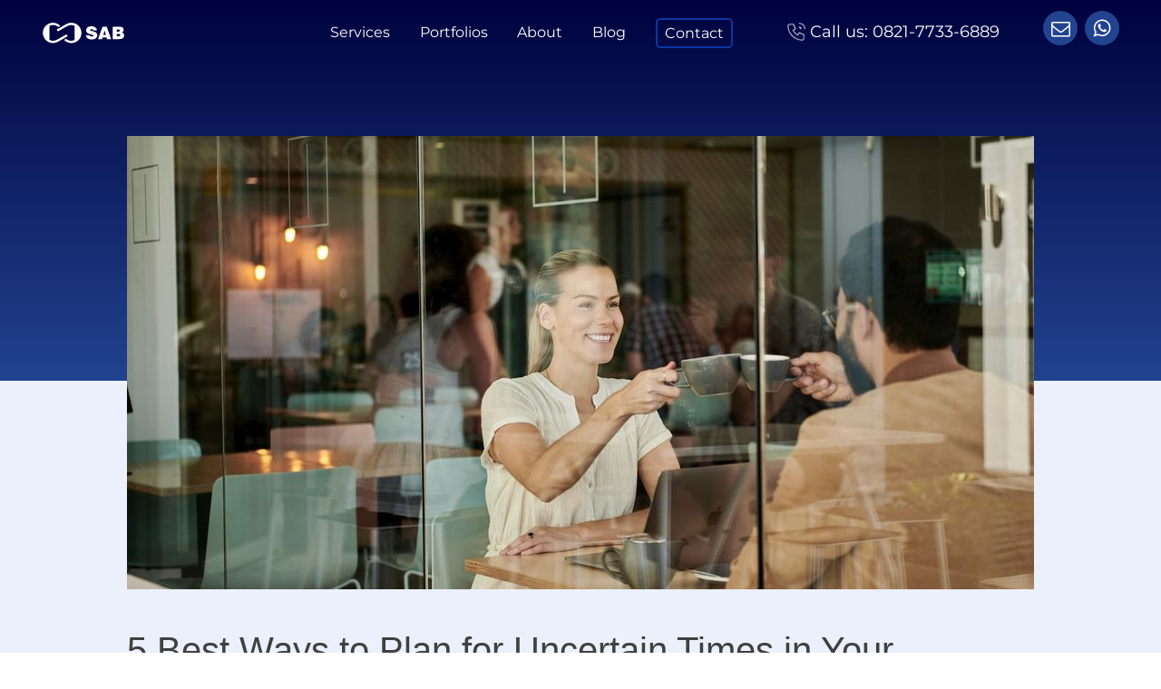

--- FILE ---
content_type: text/html; charset=UTF-8
request_url: https://www.sab.id/5-best-ways-to-plan-for-uncertain-times-in-your-business/
body_size: 25104
content:
<!DOCTYPE html>
<html lang="en-US" prefix="og: https://ogp.me/ns#" >
<head>
<meta charset="UTF-8">
<meta name="viewport" content="width=device-width, initial-scale=1.0">
<!-- WP_HEAD() START -->

<!-- Search Engine Optimization by Rank Math PRO - https://rankmath.com/ -->
<title>5 Best Ways To Plan For Uncertain Times In Your Business - SAB</title>
<meta name="description" content="Starting your own business has its advantages and disadvantages. On one side, you can be the boss of yourself, helping people around you who haven&#039;t have a"/>
<meta name="robots" content="follow, index, max-snippet:-1, max-video-preview:-1, max-image-preview:large"/>
<link rel="canonical" href="https://www.sab.id/5-best-ways-to-plan-for-uncertain-times-in-your-business/" />
<meta property="og:locale" content="en_US" />
<meta property="og:type" content="article" />
<meta property="og:title" content="5 Best Ways To Plan For Uncertain Times In Your Business - SAB" />
<meta property="og:description" content="Starting your own business has its advantages and disadvantages. On one side, you can be the boss of yourself, helping people around you who haven&#039;t have a" />
<meta property="og:url" content="https://www.sab.id/5-best-ways-to-plan-for-uncertain-times-in-your-business/" />
<meta property="og:site_name" content="SAB | The Best B2B Lead Generation Digital Marketing Agency | Jakarta - Indonesia" />
<meta property="article:publisher" content="https://www.facebook.com/SAByourBiz" />
<meta property="article:section" content="Uncategorized" />
<meta property="og:image" content="https://www.sab.id/wp-content/uploads/2021/11/5-Best-Ways-to-Plan-for-Uncertain-Times-in-Your-Business.jpg" />
<meta property="og:image:secure_url" content="https://www.sab.id/wp-content/uploads/2021/11/5-Best-Ways-to-Plan-for-Uncertain-Times-in-Your-Business.jpg" />
<meta property="og:image:width" content="1000" />
<meta property="og:image:height" content="667" />
<meta property="og:image:alt" content="5 Best Ways to Plan for Uncertain Times in Your Business" />
<meta property="og:image:type" content="image/jpeg" />
<meta property="article:published_time" content="2021-12-11T09:00:00+07:00" />
<meta name="twitter:card" content="summary_large_image" />
<meta name="twitter:title" content="5 Best Ways To Plan For Uncertain Times In Your Business - SAB" />
<meta name="twitter:description" content="Starting your own business has its advantages and disadvantages. On one side, you can be the boss of yourself, helping people around you who haven&#039;t have a" />
<meta name="twitter:site" content="@SAByourBiz" />
<meta name="twitter:creator" content="@SAByourBiz" />
<meta name="twitter:image" content="https://www.sab.id/wp-content/uploads/2021/11/5-Best-Ways-to-Plan-for-Uncertain-Times-in-Your-Business.jpg" />
<meta name="twitter:label1" content="Written by" />
<meta name="twitter:data1" content="SAB" />
<meta name="twitter:label2" content="Time to read" />
<meta name="twitter:data2" content="4 minutes" />
<script type="application/ld+json" class="rank-math-schema-pro">{"@context":"https://schema.org","@graph":[{"@type":"Place","@id":"https://www.sab.id/#place","geo":{"@type":"GeoCoordinates","latitude":"-6.2184895772247595","longitude":" 106.83483066441757"},"hasMap":"https://www.google.com/maps/search/?api=1&amp;query=-6.2184895772247595, 106.83483066441757","address":{"@type":"PostalAddress","streetAddress":"Epiwalk Office Suites, Level 5 Unit A501, Jl. HR. Rasuna Said, Karet Kuningan","addressLocality":"Setiabudi, South Jakarta City","addressRegion":"DKI Jakarta","postalCode":"12940","addressCountry":"Indonesia"}},{"@type":["ProfessionalService","Organization"],"@id":"https://www.sab.id/#organization","name":"PT Sinergi Antar Benua (SAB)","url":"https://www.sab.id","sameAs":["https://www.facebook.com/SAByourBiz","https://twitter.com/SAByourBiz"],"email":"hello@sab.id","address":{"@type":"PostalAddress","streetAddress":"Epiwalk Office Suites, Level 5 Unit A501, Jl. HR. Rasuna Said, Karet Kuningan","addressLocality":"Setiabudi, South Jakarta City","addressRegion":"DKI Jakarta","postalCode":"12940","addressCountry":"Indonesia"},"logo":{"@type":"ImageObject","@id":"https://www.sab.id/#logo","url":"https://www.sab.id/wp-content/uploads/2023/04/SAB-Logo-for-Google.png","contentUrl":"https://www.sab.id/wp-content/uploads/2023/04/SAB-Logo-for-Google.png","caption":"SAB | The Best B2B Lead Generation Digital Marketing Agency | Jakarta - Indonesia","inLanguage":"en-US","width":"1120","height":"1120"},"openingHours":["Monday,Tuesday,Wednesday,Thursday,Friday 09:00-17:00","Saturday 10:00-15:00"],"location":{"@id":"https://www.sab.id/#place"},"image":{"@id":"https://www.sab.id/#logo"},"telephone":"+62821-7733-6889"},{"@type":"WebSite","@id":"https://www.sab.id/#website","url":"https://www.sab.id","name":"SAB | The Best B2B Lead Generation Digital Marketing Agency | Jakarta - Indonesia","alternateName":"SAB","publisher":{"@id":"https://www.sab.id/#organization"},"inLanguage":"en-US"},{"@type":"ImageObject","@id":"https://www.sab.id/wp-content/uploads/2021/11/5-Best-Ways-to-Plan-for-Uncertain-Times-in-Your-Business.jpg","url":"https://www.sab.id/wp-content/uploads/2021/11/5-Best-Ways-to-Plan-for-Uncertain-Times-in-Your-Business.jpg","width":"1000","height":"667","caption":"5 Best Ways to Plan for Uncertain Times in Your Business","inLanguage":"en-US"},{"@type":"WebPage","@id":"https://www.sab.id/5-best-ways-to-plan-for-uncertain-times-in-your-business/#webpage","url":"https://www.sab.id/5-best-ways-to-plan-for-uncertain-times-in-your-business/","name":"5 Best Ways To Plan For Uncertain Times In Your Business - SAB","datePublished":"2021-12-11T09:00:00+07:00","dateModified":"2021-12-11T09:00:00+07:00","isPartOf":{"@id":"https://www.sab.id/#website"},"primaryImageOfPage":{"@id":"https://www.sab.id/wp-content/uploads/2021/11/5-Best-Ways-to-Plan-for-Uncertain-Times-in-Your-Business.jpg"},"inLanguage":"en-US"},{"@type":"Person","@id":"https://www.sab.id/author/sabadmin/","name":"SAB","url":"https://www.sab.id/author/sabadmin/","image":{"@type":"ImageObject","@id":"https://secure.gravatar.com/avatar/303acee0a0acab573f6790a233a0da6c?s=96&amp;r=g","url":"https://secure.gravatar.com/avatar/303acee0a0acab573f6790a233a0da6c?s=96&amp;r=g","caption":"SAB","inLanguage":"en-US"},"sameAs":["https://www.sab.id/"],"worksFor":{"@id":"https://www.sab.id/#organization"}},{"@type":"BlogPosting","headline":"5 Best Ways To Plan For Uncertain Times In Your Business - SAB","datePublished":"2021-12-11T09:00:00+07:00","dateModified":"2021-12-11T09:00:00+07:00","articleSection":"Uncategorized","author":{"@id":"https://www.sab.id/author/sabadmin/","name":"SAB"},"publisher":{"@id":"https://www.sab.id/#organization"},"description":"Starting your own business has its advantages and disadvantages. On one side, you can be the boss of yourself, helping people around you who haven&#039;t have a","name":"5 Best Ways To Plan For Uncertain Times In Your Business - SAB","@id":"https://www.sab.id/5-best-ways-to-plan-for-uncertain-times-in-your-business/#richSnippet","isPartOf":{"@id":"https://www.sab.id/5-best-ways-to-plan-for-uncertain-times-in-your-business/#webpage"},"image":{"@id":"https://www.sab.id/wp-content/uploads/2021/11/5-Best-Ways-to-Plan-for-Uncertain-Times-in-Your-Business.jpg"},"inLanguage":"en-US","mainEntityOfPage":{"@id":"https://www.sab.id/5-best-ways-to-plan-for-uncertain-times-in-your-business/#webpage"}}]}</script>
<!-- /Rank Math WordPress SEO plugin -->

<link id="ma-customfonts" href="//www.sab.id/wp-content/uploads/fonts/ma_customfonts.css?ver=f8accd2f" rel="stylesheet" type="text/css" /><link rel='stylesheet' id='wp-block-library-css' href='https://www.sab.id/wp-includes/css/dist/block-library/style.min.css' type='text/css' media='all' />
<style id='safe-svg-svg-icon-style-inline-css' type='text/css'>
.safe-svg-cover{text-align:center}.safe-svg-cover .safe-svg-inside{display:inline-block;max-width:100%}.safe-svg-cover svg{height:100%;max-height:100%;max-width:100%;width:100%}

</style>
<style id='rank-math-toc-block-style-inline-css' type='text/css'>
.wp-block-rank-math-toc-block nav ol{counter-reset:item}.wp-block-rank-math-toc-block nav ol li{display:block}.wp-block-rank-math-toc-block nav ol li:before{content:counters(item, ".") ". ";counter-increment:item}

</style>
<style id='classic-theme-styles-inline-css' type='text/css'>
/*! This file is auto-generated */
.wp-block-button__link{color:#fff;background-color:#32373c;border-radius:9999px;box-shadow:none;text-decoration:none;padding:calc(.667em + 2px) calc(1.333em + 2px);font-size:1.125em}.wp-block-file__button{background:#32373c;color:#fff;text-decoration:none}
</style>
<style id='global-styles-inline-css' type='text/css'>
:root{--wp--preset--aspect-ratio--square: 1;--wp--preset--aspect-ratio--4-3: 4/3;--wp--preset--aspect-ratio--3-4: 3/4;--wp--preset--aspect-ratio--3-2: 3/2;--wp--preset--aspect-ratio--2-3: 2/3;--wp--preset--aspect-ratio--16-9: 16/9;--wp--preset--aspect-ratio--9-16: 9/16;--wp--preset--color--black: #000000;--wp--preset--color--cyan-bluish-gray: #abb8c3;--wp--preset--color--white: #ffffff;--wp--preset--color--pale-pink: #f78da7;--wp--preset--color--vivid-red: #cf2e2e;--wp--preset--color--luminous-vivid-orange: #ff6900;--wp--preset--color--luminous-vivid-amber: #fcb900;--wp--preset--color--light-green-cyan: #7bdcb5;--wp--preset--color--vivid-green-cyan: #00d084;--wp--preset--color--pale-cyan-blue: #8ed1fc;--wp--preset--color--vivid-cyan-blue: #0693e3;--wp--preset--color--vivid-purple: #9b51e0;--wp--preset--gradient--vivid-cyan-blue-to-vivid-purple: linear-gradient(135deg,rgba(6,147,227,1) 0%,rgb(155,81,224) 100%);--wp--preset--gradient--light-green-cyan-to-vivid-green-cyan: linear-gradient(135deg,rgb(122,220,180) 0%,rgb(0,208,130) 100%);--wp--preset--gradient--luminous-vivid-amber-to-luminous-vivid-orange: linear-gradient(135deg,rgba(252,185,0,1) 0%,rgba(255,105,0,1) 100%);--wp--preset--gradient--luminous-vivid-orange-to-vivid-red: linear-gradient(135deg,rgba(255,105,0,1) 0%,rgb(207,46,46) 100%);--wp--preset--gradient--very-light-gray-to-cyan-bluish-gray: linear-gradient(135deg,rgb(238,238,238) 0%,rgb(169,184,195) 100%);--wp--preset--gradient--cool-to-warm-spectrum: linear-gradient(135deg,rgb(74,234,220) 0%,rgb(151,120,209) 20%,rgb(207,42,186) 40%,rgb(238,44,130) 60%,rgb(251,105,98) 80%,rgb(254,248,76) 100%);--wp--preset--gradient--blush-light-purple: linear-gradient(135deg,rgb(255,206,236) 0%,rgb(152,150,240) 100%);--wp--preset--gradient--blush-bordeaux: linear-gradient(135deg,rgb(254,205,165) 0%,rgb(254,45,45) 50%,rgb(107,0,62) 100%);--wp--preset--gradient--luminous-dusk: linear-gradient(135deg,rgb(255,203,112) 0%,rgb(199,81,192) 50%,rgb(65,88,208) 100%);--wp--preset--gradient--pale-ocean: linear-gradient(135deg,rgb(255,245,203) 0%,rgb(182,227,212) 50%,rgb(51,167,181) 100%);--wp--preset--gradient--electric-grass: linear-gradient(135deg,rgb(202,248,128) 0%,rgb(113,206,126) 100%);--wp--preset--gradient--midnight: linear-gradient(135deg,rgb(2,3,129) 0%,rgb(40,116,252) 100%);--wp--preset--font-size--small: 13px;--wp--preset--font-size--medium: 20px;--wp--preset--font-size--large: 36px;--wp--preset--font-size--x-large: 42px;--wp--preset--spacing--20: 0.44rem;--wp--preset--spacing--30: 0.67rem;--wp--preset--spacing--40: 1rem;--wp--preset--spacing--50: 1.5rem;--wp--preset--spacing--60: 2.25rem;--wp--preset--spacing--70: 3.38rem;--wp--preset--spacing--80: 5.06rem;--wp--preset--shadow--natural: 6px 6px 9px rgba(0, 0, 0, 0.2);--wp--preset--shadow--deep: 12px 12px 50px rgba(0, 0, 0, 0.4);--wp--preset--shadow--sharp: 6px 6px 0px rgba(0, 0, 0, 0.2);--wp--preset--shadow--outlined: 6px 6px 0px -3px rgba(255, 255, 255, 1), 6px 6px rgba(0, 0, 0, 1);--wp--preset--shadow--crisp: 6px 6px 0px rgba(0, 0, 0, 1);}:where(.is-layout-flex){gap: 0.5em;}:where(.is-layout-grid){gap: 0.5em;}body .is-layout-flex{display: flex;}.is-layout-flex{flex-wrap: wrap;align-items: center;}.is-layout-flex > :is(*, div){margin: 0;}body .is-layout-grid{display: grid;}.is-layout-grid > :is(*, div){margin: 0;}:where(.wp-block-columns.is-layout-flex){gap: 2em;}:where(.wp-block-columns.is-layout-grid){gap: 2em;}:where(.wp-block-post-template.is-layout-flex){gap: 1.25em;}:where(.wp-block-post-template.is-layout-grid){gap: 1.25em;}.has-black-color{color: var(--wp--preset--color--black) !important;}.has-cyan-bluish-gray-color{color: var(--wp--preset--color--cyan-bluish-gray) !important;}.has-white-color{color: var(--wp--preset--color--white) !important;}.has-pale-pink-color{color: var(--wp--preset--color--pale-pink) !important;}.has-vivid-red-color{color: var(--wp--preset--color--vivid-red) !important;}.has-luminous-vivid-orange-color{color: var(--wp--preset--color--luminous-vivid-orange) !important;}.has-luminous-vivid-amber-color{color: var(--wp--preset--color--luminous-vivid-amber) !important;}.has-light-green-cyan-color{color: var(--wp--preset--color--light-green-cyan) !important;}.has-vivid-green-cyan-color{color: var(--wp--preset--color--vivid-green-cyan) !important;}.has-pale-cyan-blue-color{color: var(--wp--preset--color--pale-cyan-blue) !important;}.has-vivid-cyan-blue-color{color: var(--wp--preset--color--vivid-cyan-blue) !important;}.has-vivid-purple-color{color: var(--wp--preset--color--vivid-purple) !important;}.has-black-background-color{background-color: var(--wp--preset--color--black) !important;}.has-cyan-bluish-gray-background-color{background-color: var(--wp--preset--color--cyan-bluish-gray) !important;}.has-white-background-color{background-color: var(--wp--preset--color--white) !important;}.has-pale-pink-background-color{background-color: var(--wp--preset--color--pale-pink) !important;}.has-vivid-red-background-color{background-color: var(--wp--preset--color--vivid-red) !important;}.has-luminous-vivid-orange-background-color{background-color: var(--wp--preset--color--luminous-vivid-orange) !important;}.has-luminous-vivid-amber-background-color{background-color: var(--wp--preset--color--luminous-vivid-amber) !important;}.has-light-green-cyan-background-color{background-color: var(--wp--preset--color--light-green-cyan) !important;}.has-vivid-green-cyan-background-color{background-color: var(--wp--preset--color--vivid-green-cyan) !important;}.has-pale-cyan-blue-background-color{background-color: var(--wp--preset--color--pale-cyan-blue) !important;}.has-vivid-cyan-blue-background-color{background-color: var(--wp--preset--color--vivid-cyan-blue) !important;}.has-vivid-purple-background-color{background-color: var(--wp--preset--color--vivid-purple) !important;}.has-black-border-color{border-color: var(--wp--preset--color--black) !important;}.has-cyan-bluish-gray-border-color{border-color: var(--wp--preset--color--cyan-bluish-gray) !important;}.has-white-border-color{border-color: var(--wp--preset--color--white) !important;}.has-pale-pink-border-color{border-color: var(--wp--preset--color--pale-pink) !important;}.has-vivid-red-border-color{border-color: var(--wp--preset--color--vivid-red) !important;}.has-luminous-vivid-orange-border-color{border-color: var(--wp--preset--color--luminous-vivid-orange) !important;}.has-luminous-vivid-amber-border-color{border-color: var(--wp--preset--color--luminous-vivid-amber) !important;}.has-light-green-cyan-border-color{border-color: var(--wp--preset--color--light-green-cyan) !important;}.has-vivid-green-cyan-border-color{border-color: var(--wp--preset--color--vivid-green-cyan) !important;}.has-pale-cyan-blue-border-color{border-color: var(--wp--preset--color--pale-cyan-blue) !important;}.has-vivid-cyan-blue-border-color{border-color: var(--wp--preset--color--vivid-cyan-blue) !important;}.has-vivid-purple-border-color{border-color: var(--wp--preset--color--vivid-purple) !important;}.has-vivid-cyan-blue-to-vivid-purple-gradient-background{background: var(--wp--preset--gradient--vivid-cyan-blue-to-vivid-purple) !important;}.has-light-green-cyan-to-vivid-green-cyan-gradient-background{background: var(--wp--preset--gradient--light-green-cyan-to-vivid-green-cyan) !important;}.has-luminous-vivid-amber-to-luminous-vivid-orange-gradient-background{background: var(--wp--preset--gradient--luminous-vivid-amber-to-luminous-vivid-orange) !important;}.has-luminous-vivid-orange-to-vivid-red-gradient-background{background: var(--wp--preset--gradient--luminous-vivid-orange-to-vivid-red) !important;}.has-very-light-gray-to-cyan-bluish-gray-gradient-background{background: var(--wp--preset--gradient--very-light-gray-to-cyan-bluish-gray) !important;}.has-cool-to-warm-spectrum-gradient-background{background: var(--wp--preset--gradient--cool-to-warm-spectrum) !important;}.has-blush-light-purple-gradient-background{background: var(--wp--preset--gradient--blush-light-purple) !important;}.has-blush-bordeaux-gradient-background{background: var(--wp--preset--gradient--blush-bordeaux) !important;}.has-luminous-dusk-gradient-background{background: var(--wp--preset--gradient--luminous-dusk) !important;}.has-pale-ocean-gradient-background{background: var(--wp--preset--gradient--pale-ocean) !important;}.has-electric-grass-gradient-background{background: var(--wp--preset--gradient--electric-grass) !important;}.has-midnight-gradient-background{background: var(--wp--preset--gradient--midnight) !important;}.has-small-font-size{font-size: var(--wp--preset--font-size--small) !important;}.has-medium-font-size{font-size: var(--wp--preset--font-size--medium) !important;}.has-large-font-size{font-size: var(--wp--preset--font-size--large) !important;}.has-x-large-font-size{font-size: var(--wp--preset--font-size--x-large) !important;}
:where(.wp-block-post-template.is-layout-flex){gap: 1.25em;}:where(.wp-block-post-template.is-layout-grid){gap: 1.25em;}
:where(.wp-block-columns.is-layout-flex){gap: 2em;}:where(.wp-block-columns.is-layout-grid){gap: 2em;}
:root :where(.wp-block-pullquote){font-size: 1.5em;line-height: 1.6;}
</style>
<link rel='stylesheet' id='LeadConnector-css' href='https://www.sab.id/wp-content/plugins/leadconnector/public/css/lc-public.css' type='text/css' media='all' />
<link rel='stylesheet' id='oxygen-css' href='https://www.sab.id/wp-content/plugins/oxygen/component-framework/oxygen.css' type='text/css' media='all' />
<style id='wpgb-head-inline-css' type='text/css'>
.wp-grid-builder:not(.wpgb-template),.wpgb-facet{opacity:0.01}.wpgb-facet fieldset{margin:0;padding:0;border:none;outline:none;box-shadow:none}.wpgb-facet fieldset:last-child{margin-bottom:40px;}.wpgb-facet fieldset legend.wpgb-sr-only{height:1px;width:1px}
</style>
<link rel='stylesheet' id='addtoany-css' href='https://www.sab.id/wp-content/plugins/add-to-any/addtoany.min.css' type='text/css' media='all' />
<style id='addtoany-inline-css' type='text/css'>
.a2a_svg.a2a_s__default {
    border-radius: 50% !important;
    padding:  5px !important;
}
</style>
<script type="text/javascript" id="addtoany-core-js-before">
/* <![CDATA[ */
window.a2a_config=window.a2a_config||{};a2a_config.callbacks=[];a2a_config.overlays=[];a2a_config.templates={};
/* ]]> */
</script>
<script type="text/javascript" defer src="https://static.addtoany.com/menu/page.js" id="addtoany-core-js"></script>
<script type="text/javascript" src="https://www.sab.id/wp-includes/js/jquery/jquery.min.js" id="jquery-core-js"></script>
<script type="text/javascript" defer src="https://www.sab.id/wp-content/plugins/add-to-any/addtoany.min.js" id="addtoany-jquery-js"></script>
<script type="text/javascript" src="https://widgets.leadconnectorhq.com/loader.js" id="LeadConnector.lc_text_widget-js"></script>
<script type="text/javascript" id="LeadConnector-js-extra">
/* <![CDATA[ */
var lc_public_js = {"text_widget_location_id":"8L2CvVVM5sCtqZxL9Izo","text_widget_heading":"","text_widget_sub_heading":"","text_widget_error":"0","text_widget_use_email_field":"0","text_widget_settings":{"supportContact":"","liveChatVisitorInactiveMsg":"Chat closed due to user Inactivity","useEmailField":true,"enableRevisitMessage":true,"locale":"en-us","liveChatFeedbackNote":"Thank you, for taking your time.","liveChatVisitorInactiveTime":"5","countryCode":"","promptMsg":"Hi there, got question? Message us here","revisitPromptMsg":"Welcome back {{name}}, how can we help you today?","liveChatAckMsg":"Your chat has ended","liveChatEndedMsg":"To start a new chat,","sendActionText":"Send","chatType":"emailChat","promptAvatar":"https:\/\/firebasestorage.googleapis.com\/v0\/b\/highlevel-backend.appspot.com\/o\/locationPhotos%2F8L2CvVVM5sCtqZxL9Izo%2Fchat-widget-person?alt=media&token=90572afd-a02c-4bd3-8e4c-5afc50c27000","heading":"Have a question?","legalMsg":"By submitting you agree to receive WhatsApp or e-mails for the provided channel.","agencyWebsite":"https:\/\/www.sab.id\/","agencyName":"SAB","liveChatUserInactiveTime":"5","showPrompt":true,"autoCountryCode":true,"subHeading":"Enter your question below and a representative will get right back to you.","liveChatUserInactiveMsg":"Looks like it\u2019s taking too long. Please leave your contact details. We will get back to you shortly","liveChatFeedbackMsg":"Please rate your experience.","liveChatIntroMsg":"Give us a minute to assign you the best person to help you out.","successMsg":"One of our representatives will contact you shortly.","showAgencyBranding":true,"thankYouMsg":"Thank You!","primaryColor":"#234292"},"text_widget_cdn_base_url":"https:\/\/widgets.leadconnectorhq.com\/"};
/* ]]> */
</script>
<script type="text/javascript" src="https://www.sab.id/wp-content/plugins/leadconnector/public/js/lc-public.js" id="LeadConnector-js"></script>
<link rel="https://api.w.org/" href="https://www.sab.id/wp-json/" /><link rel="alternate" title="JSON" type="application/json" href="https://www.sab.id/wp-json/wp/v2/posts/5191" /><link rel="alternate" title="oEmbed (JSON)" type="application/json+oembed" href="https://www.sab.id/wp-json/oembed/1.0/embed?url=https%3A%2F%2Fwww.sab.id%2F5-best-ways-to-plan-for-uncertain-times-in-your-business%2F" />
<link rel="alternate" title="oEmbed (XML)" type="text/xml+oembed" href="https://www.sab.id/wp-json/oembed/1.0/embed?url=https%3A%2F%2Fwww.sab.id%2F5-best-ways-to-plan-for-uncertain-times-in-your-business%2F&#038;format=xml" />
			<!-- DO NOT COPY THIS SNIPPET! Start of Page Analytics Tracking for HubSpot WordPress plugin v11.1.60-->
			<script class="hsq-set-content-id" data-content-id="blog-post">
				var _hsq = _hsq || [];
				_hsq.push(["setContentType", "blog-post"]);
			</script>
			<!-- DO NOT COPY THIS SNIPPET! End of Page Analytics Tracking for HubSpot WordPress plugin -->
			<noscript><style>.wp-grid-builder .wpgb-card.wpgb-card-hidden .wpgb-card-wrapper{opacity:1!important;visibility:visible!important;transform:none!important}.wpgb-facet {opacity:1!important;pointer-events:auto!important}.wpgb-facet *:not(.wpgb-pagination-facet){display:none}</style></noscript>    <script id="vtag-ai-js" async src="https://r2.leadsy.ai/tag.js" data-pid="19wtecryfgHI4YeFG" data-version="062024"></script>
<script async src="https://pub-64d7c9742ee54006ae9f38e02aa8539e.r2.dev/2d390470-8b17-4013-84d3-2bb3dcf17e4e/script.min.js" data-pid="2d390470-8b17-4013-84d3-2bb3dcf17e4e"></script>
        <script>
        !function(){
            var e = 'rest.revealid.xyz/v3/script?clientId=rnqapf3QX6MKTnC8zaaiXS&version=4.0.0',
            t = document.createElement('script');
            window.location.protocol.split(':')[0];
            t.src = 'https://'+e;
            var c = document.getElementsByTagName('script')[0];
            t.async = true;
            t.onload = function(){ new Reveal.default };
            c.parentNode.insertBefore(t, c);
        }();
    </script>
        <script async defer src='https://app.visitortracking.com/assets/js/tracer.js'></script>
    <script>
        function init_tracer() {
            var tracer = new Tracer({
                websiteId: "16b2cb83-18d8-40fa-bbe2-d5cf7dac4d19",
                async: true,
                debug: false
            });
        }
        document.addEventListener("DOMContentLoaded", init_tracer);
    </script>
        <script src="https://assets.personalizer.gozen.io/script/embed.js" data_gz_d_id="L053mUvWXpTzxxwOWykS"></script>
    <script type="text/javascript" id="google_gtagjs" src="https://www.googletagmanager.com/gtag/js?id=G-XNRY8TX3XX" async="async"></script>
<script type="text/javascript" id="google_gtagjs-inline">
/* <![CDATA[ */
window.dataLayer = window.dataLayer || [];function gtag(){dataLayer.push(arguments);}gtag('js', new Date());gtag('config', 'G-XNRY8TX3XX', {} );
/* ]]> */
</script>
<link rel="icon" href="https://www.sab.id/wp-content/uploads/2021/01/cropped-favicon2-32x32.png" sizes="32x32" />
<link rel="icon" href="https://www.sab.id/wp-content/uploads/2021/01/cropped-favicon2-192x192.png" sizes="192x192" />
<link rel="apple-touch-icon" href="https://www.sab.id/wp-content/uploads/2021/01/cropped-favicon2-180x180.png" />
<meta name="msapplication-TileImage" content="https://www.sab.id/wp-content/uploads/2021/01/cropped-favicon2-270x270.png" />
<link rel='stylesheet' id='oxygen-cache-4926-css' href='//www.sab.id/wp-content/uploads/oxygen/css/4926.css?cache=1740547241' type='text/css' media='all' />
<link rel='stylesheet' id='oxygen-cache-332-css' href='//www.sab.id/wp-content/uploads/oxygen/css/332.css?cache=1722401885' type='text/css' media='all' />
<link rel='stylesheet' id='oxygen-universal-styles-css' href='//www.sab.id/wp-content/uploads/oxygen/css/universal.css?cache=1740547241' type='text/css' media='all' />
<!-- END OF WP_HEAD() -->
</head>
<body data-rsssl=1 class="post-template-default single single-post postid-5191 single-format-standard  wp-embed-responsive oxygen-body" >




						<div id="div_block-4452-4926" class="ct-div-block" ><header id="_header-4453-4926" class="oxy-header-wrapper oxy-sticky-header oxy-overlay-header oxy-header" ><div id="_header_row-4454-4926" class="oxygen-hide-in-sticky oxygen-only-show-in-overlay oxy-header-row" ><div class="oxy-header-container"><div id="_header_left-4455-4926" class="oxy-header-left" ><a id="link-4456-4926" class="ct-link header__logo" href="https://www.sab.id/" target="_self"  ></a></div><div id="_header_center-4457-4926" class="oxy-header-center" ></div><div id="_header_right-4458-4926" class="oxy-header-right" >
		<div id="-pro-menu-4459-4926" class="oxy-pro-menu primarymenu " ><div class="oxy-pro-menu-mobile-open-icon " data-off-canvas-alignment=""><svg id="-pro-menu-4459-4926-open-icon"><use xlink:href="#FontAwesomeicon-ellipsis-v"></use></svg>Menu</div>

                
        <div class="oxy-pro-menu-container  oxy-pro-menu-dropdown-links-visible-on-mobile oxy-pro-menu-dropdown-links-toggle oxy-pro-menu-show-dropdown" data-aos-duration="400" 

             data-oxy-pro-menu-dropdown-animation="fade-up"
             data-oxy-pro-menu-dropdown-animation-duration="0.4"
             data-entire-parent-toggles-dropdown="true"

             
                          data-oxy-pro-menu-dropdown-animation-duration="0.4"
             
                          data-oxy-pro-menu-dropdown-links-on-mobile="toggle">
             
            <div class="menu-sab-cl-container"><ul id="menu-sab-cl" class="oxy-pro-menu-list"><li id="menu-item-10" class="menu-item menu-item-type-custom menu-item-object-custom menu-item-10"><a href="https://www.sab.id/services/">Services</a></li>
<li id="menu-item-11" class="menu-item menu-item-type-custom menu-item-object-custom menu-item-11"><a href="https://www.sab.id/portfolios/">Portfolios</a></li>
<li id="menu-item-12" class="menu-item menu-item-type-custom menu-item-object-custom menu-item-12"><a href="https://www.sab.id/about/">About</a></li>
<li id="menu-item-13" class="menu-item menu-item-type-custom menu-item-object-custom menu-item-13"><a href="https://www.sab.id/blog/">Blog</a></li>
<li id="menu-item-14" class="menu-item menu-item-type-custom menu-item-object-custom menu-item-14"><a href="https://www.sab.id/contact/">Contact</a></li>
</ul></div>
            <div class="oxy-pro-menu-mobile-close-icon"><svg id="svg--pro-menu-4459-4926"><use xlink:href="#FontAwesomeicon-close"></use></svg>close</div>

        </div>

        </div>

		<script type="text/javascript">
			jQuery('#-pro-menu-4459-4926 .oxy-pro-menu-show-dropdown .menu-item-has-children > a', 'body').each(function(){
                jQuery(this).append('<div class="oxy-pro-menu-dropdown-icon-click-area"><svg class="oxy-pro-menu-dropdown-icon"><use xlink:href="#FontAwesomeicon-arrow-circle-o-down"></use></svg></div>');
            });
            jQuery('#-pro-menu-4459-4926 .oxy-pro-menu-show-dropdown .menu-item:not(.menu-item-has-children) > a', 'body').each(function(){
                jQuery(this).append('<div class="oxy-pro-menu-dropdown-icon-click-area"></div>');
            });			</script><div id="div_block-4460-4926" class="ct-div-block oxel_iconlist__row transisiton" ><div id="div_block-4461-4926" class="ct-div-block" ></div><div id="text_block-4462-4926" class="ct-text-block " >Call us:&nbsp; <br></div><div id="text_block-4463-4926" class="ct-text-block " >0821-7733-6889</div></div><a id="link-4464-4926" class="ct-link oxel_iconlist__row transisiton" href="tel:+6282177336889"  rel="nofollow noopener noreferer" ><div id="div_block-4465-4926" class="ct-div-block" ></div><div id="text_block-4466-4926" class="ct-text-block " >Call us:&nbsp; <br></div><div id="text_block-4467-4926" class="ct-text-block " >0821-7733-6889</div></a><a id="link-4468-4926" class="ct-link landingpagesocialmedia" href="/cdn-cgi/l/email-protection#1e767b7272715e6d7f7c30777a" target="_blank" rel="nofollow noopener noreferer" aria-label="wa"><div id="div_block-4469-4926" class="ct-div-block transisiton" ><div id="fancy_icon-4470-4926" class="ct-fancy-icon" ><svg id="svg-fancy_icon-4470-4926"><use xlink:href="#FontAwesomeicon-envelope-o"></use></svg></div></div></a><a id="link-4471-4926" class="ct-link landingpagesocialmedia" href="https://api.whatsapp.com/send?phone=6282177336889&#038;text=Hello,%20SAB..!%20I%20want%20to%20..." target="_blank" rel="nofollow noopener noreferer"  aria-label="wa"><div id="div_block-4472-4926" class="ct-div-block transisiton" ><div id="fancy_icon-4473-4926" class="ct-fancy-icon" ><svg id="svg-fancy_icon-4473-4926"><use xlink:href="#FontAwesomeicon-whatsapp"></use></svg></div></div></a>
		<div id="-burger-trigger-4474-4926" class="oxy-burger-trigger "  aria-label="burgercleova"><button aria-label="Open menu" data-touch="touchstart"  class="hamburger hamburger--slider " type="button"><span class="hamburger-box"><span class="hamburger-inner"></span></span></button></div>

		</div></div></div><div id="_header_row-4476-4926" class="oxygen-show-in-sticky-only oxygen-hide-in-overlay oxy-header-row" ><div class="oxy-header-container"><div id="_header_left-4477-4926" class="oxy-header-left" ><a id="link-4478-4926" class="ct-link header__logo" href="https://www.sab.id/" target="_self"  ></a></div><div id="_header_center-4479-4926" class="oxy-header-center" ></div><div id="_header_right-4480-4926" class="oxy-header-right" >
		<div id="-pro-menu-4481-4926" class="oxy-pro-menu primarymenu stickymenu " ><div class="oxy-pro-menu-mobile-open-icon " data-off-canvas-alignment=""><svg id="-pro-menu-4481-4926-open-icon"><use xlink:href="#FontAwesomeicon-ellipsis-v"></use></svg>Menu</div>

                
        <div class="oxy-pro-menu-container  oxy-pro-menu-dropdown-links-visible-on-mobile oxy-pro-menu-dropdown-links-toggle oxy-pro-menu-show-dropdown" data-aos-duration="400" 

             data-oxy-pro-menu-dropdown-animation="fade-up"
             data-oxy-pro-menu-dropdown-animation-duration="0.4"
             data-entire-parent-toggles-dropdown="true"

             
                          data-oxy-pro-menu-dropdown-animation-duration="0.4"
             
                          data-oxy-pro-menu-dropdown-links-on-mobile="toggle">
             
            <div class="menu-sab-cl-container"><ul id="menu-sab-cl-1" class="oxy-pro-menu-list"><li class="menu-item menu-item-type-custom menu-item-object-custom menu-item-10"><a href="https://www.sab.id/services/">Services</a></li>
<li class="menu-item menu-item-type-custom menu-item-object-custom menu-item-11"><a href="https://www.sab.id/portfolios/">Portfolios</a></li>
<li class="menu-item menu-item-type-custom menu-item-object-custom menu-item-12"><a href="https://www.sab.id/about/">About</a></li>
<li class="menu-item menu-item-type-custom menu-item-object-custom menu-item-13"><a href="https://www.sab.id/blog/">Blog</a></li>
<li class="menu-item menu-item-type-custom menu-item-object-custom menu-item-14"><a href="https://www.sab.id/contact/">Contact</a></li>
</ul></div>
            <div class="oxy-pro-menu-mobile-close-icon"><svg id="svg--pro-menu-4481-4926"><use xlink:href="#FontAwesomeicon-close"></use></svg>close</div>

        </div>

        </div>

		<script data-cfasync="false" src="/cdn-cgi/scripts/5c5dd728/cloudflare-static/email-decode.min.js"></script><script type="text/javascript">
			jQuery('#-pro-menu-4481-4926 .oxy-pro-menu-show-dropdown .menu-item-has-children > a', 'body').each(function(){
                jQuery(this).append('<div class="oxy-pro-menu-dropdown-icon-click-area"><svg class="oxy-pro-menu-dropdown-icon"><use xlink:href="#FontAwesomeicon-arrow-circle-o-down"></use></svg></div>');
            });
            jQuery('#-pro-menu-4481-4926 .oxy-pro-menu-show-dropdown .menu-item:not(.menu-item-has-children) > a', 'body').each(function(){
                jQuery(this).append('<div class="oxy-pro-menu-dropdown-icon-click-area"></div>');
            });			</script><div id="div_block-4482-4926" class="ct-div-block oxel_iconlist__row transisiton" ><div id="div_block-4483-4926" class="ct-div-block" ></div><div id="text_block-4484-4926" class="ct-text-block " >Call us:&nbsp; <br></div><div id="text_block-4485-4926" class="ct-text-block " >0821-7733-6889</div></div><a id="link-4486-4926" class="ct-link oxel_iconlist__row transisiton" href="tel:+6282177336889"  rel="nofollow noopener noreferer" ><div id="div_block-4487-4926" class="ct-div-block" ></div><div id="text_block-4488-4926" class="ct-text-block " >Call us:&nbsp; <br></div><div id="text_block-4489-4926" class="ct-text-block " >0821-7733-6889</div></a><a id="link-4490-4926" class="ct-link landingpagesocialmedia" href="/cdn-cgi/l/email-protection#eb838e878784ab988a89c5828f" target="_blank" rel="nofollow noopener noreferer" aria-label="wa"><div id="div_block-4491-4926" class="ct-div-block transisiton" ><div id="fancy_icon-4492-4926" class="ct-fancy-icon" ><svg id="svg-fancy_icon-4492-4926"><use xlink:href="#FontAwesomeicon-envelope-o"></use></svg></div></div></a><a id="link-4493-4926" class="ct-link landingpagesocialmedia" href="https://api.whatsapp.com/send?phone=6282177336889&#038;text=Hello,%20SAB..!%20I%20want%20to%20..." target="_blank" rel="nofollow noopener noreferer"  aria-label="wa"><div id="div_block-4494-4926" class="ct-div-block transisiton" ><div id="fancy_icon-4495-4926" class="ct-fancy-icon" ><svg id="svg-fancy_icon-4495-4926"><use xlink:href="#FontAwesomeicon-whatsapp"></use></svg></div></div></a>
		<div id="-burger-trigger-4496-4926" class="oxy-burger-trigger "  aria-label="burgercleova"><button aria-label="Open menu" data-touch="touchstart"  class="hamburger hamburger--slider " type="button"><span class="hamburger-box"><span class="hamburger-inner"></span></span></button></div>

		</div></div></div></header>
				<script data-cfasync="false" src="/cdn-cgi/scripts/5c5dd728/cloudflare-static/email-decode.min.js"></script><script type="text/javascript">
			jQuery(document).ready(function() {
				var selector = "#_header-4453-4926",
					scrollval = parseInt("300");
				if (!scrollval || scrollval < 1) {
											jQuery("body").css("margin-top", jQuery(selector).outerHeight());
						jQuery(selector).addClass("oxy-sticky-header-active");
									}
				else {
					var scrollTopOld = 0;
					jQuery(window).scroll(function() {
						if (!jQuery('body').hasClass('oxy-nav-menu-prevent-overflow')) {
							if (jQuery(this).scrollTop() > scrollval 
																) {
								if (
																		!jQuery(selector).hasClass("oxy-sticky-header-active")) {
									if (jQuery(selector).css('position')!='absolute') {
										jQuery("body").css("margin-top", jQuery(selector).outerHeight());
									}
									jQuery(selector)
										.addClass("oxy-sticky-header-active")
																			.addClass("oxy-sticky-header-fade-in");
																	}
							}
							else {
								jQuery(selector)
									.removeClass("oxy-sticky-header-fade-in")
									.removeClass("oxy-sticky-header-active");
								if (jQuery(selector).css('position')!='absolute') {
									jQuery("body").css("margin-top", "");
								}
							}
							scrollTopOld = jQuery(this).scrollTop();
						}
					})
				}
			});
		</script></div><div id="div_block-241-332" class="ct-div-block" ><div id="div_block-243-332" class="ct-div-block" ><img  id="image-244-332" alt="5 Best Ways to Plan for Uncertain Times in Your Business" src="https://www.sab.id/wp-content/uploads/2021/11/5-Best-Ways-to-Plan-for-Uncertain-Times-in-Your-Business.jpg" class="ct-image" srcset="https://www.sab.id/wp-content/uploads/2021/11/5-Best-Ways-to-Plan-for-Uncertain-Times-in-Your-Business.jpg 1000w, https://www.sab.id/wp-content/uploads/2021/11/5-Best-Ways-to-Plan-for-Uncertain-Times-in-Your-Business-300x200.jpg 300w, https://www.sab.id/wp-content/uploads/2021/11/5-Best-Ways-to-Plan-for-Uncertain-Times-in-Your-Business-768x512.jpg 768w" sizes="(max-width: 1000px) 100vw, 1000px" /></div></div><div id="div_block-245-332" class="ct-div-block" ></div><div id="code_block-151-332" class="ct-code-block" ><!--></div><section id="section-19-332" class=" ct-section" ><div class="ct-section-inner-wrap"><h1 id="headline-22-332" class="ct-headline"><span id="span-23-332" class="ct-span" >5 Best Ways to Plan for Uncertain Times in Your Business</span></h1><div id="div_block-26-332" class="ct-div-block" ><div id="div_block-27-332" class="ct-div-block" ><div id="div_block-53-332" class="ct-div-block" ><div id="div_block-55-332" class="ct-div-block" ><div id="fancy_icon-56-332" class="ct-fancy-icon" ><svg id="svg-fancy_icon-56-332"><use xlink:href="#FontAwesomeicon-calendar"></use></svg></div></div><div id="div_block-57-332" class="ct-div-block" ><div id="text_block-58-332" class="ct-text-block" ><span id="span-59-332" class="ct-span" >December 11, 2021</span></div></div></div></div><div id="div_block-28-332" class="ct-div-block " ><div id="div_block-46-332" class="ct-div-block" ><div id="div_block-47-332" class="ct-div-block" ><div id="fancy_icon-48-332" class="ct-fancy-icon" ><svg id="svg-fancy_icon-48-332"><use xlink:href="#FontAwesomeicon-tag"></use></svg></div></div><div id="div_block-49-332" class="ct-div-block" ><div id="text_block-50-332" class="ct-text-block" ><span id="span-51-332" class="ct-span" ><a href="https://www.sab.id/uncategorized/" rel="tag">Uncategorized</a></span></div></div></div></div><div id="div_block-29-332" class="ct-div-block " ><div id="div_block-60-332" class="ct-div-block " ><div id="div_block-61-332" class="ct-div-block" ><div id="div_block-62-332" class="ct-div-block" ><div id="fancy_icon-63-332" class="ct-fancy-icon" ><svg id="svg-fancy_icon-63-332"><use xlink:href="#FontAwesomeicon-commenting-o"></use></svg></div></div><div id="div_block-64-332" class="ct-div-block" ><div id="text_block-65-332" class="ct-text-block" ><span id="span-66-332" class="ct-span" >No comments</span></div></div></div></div></div><div id="div_block-30-332" class="ct-div-block " ><div id="div_block-68-332" class="ct-div-block" ><div id="div_block-69-332" class="ct-div-block" ><div id="text_block-76-332" class="ct-text-block" >Share <br></div></div><div id="div_block-71-332" class="ct-div-block" ><div id="shortcode-75-332" class="ct-shortcode" ><div class="addtoany_shortcode"><div class="a2a_kit a2a_kit_size_30 addtoany_list" data-a2a-url="https://www.sab.id/5-best-ways-to-plan-for-uncertain-times-in-your-business/" data-a2a-title="5 Best Ways to Plan for Uncertain Times in Your Business"><a class="a2a_button_facebook" href="https://www.addtoany.com/add_to/facebook?linkurl=https%3A%2F%2Fwww.sab.id%2F5-best-ways-to-plan-for-uncertain-times-in-your-business%2F&amp;linkname=5%20Best%20Ways%20to%20Plan%20for%20Uncertain%20Times%20in%20Your%20Business" title="Facebook" rel="nofollow noopener" target="_blank"></a><a class="a2a_button_twitter" href="https://www.addtoany.com/add_to/twitter?linkurl=https%3A%2F%2Fwww.sab.id%2F5-best-ways-to-plan-for-uncertain-times-in-your-business%2F&amp;linkname=5%20Best%20Ways%20to%20Plan%20for%20Uncertain%20Times%20in%20Your%20Business" title="Twitter" rel="nofollow noopener" target="_blank"></a><a class="a2a_button_email" href="https://www.addtoany.com/add_to/email?linkurl=https%3A%2F%2Fwww.sab.id%2F5-best-ways-to-plan-for-uncertain-times-in-your-business%2F&amp;linkname=5%20Best%20Ways%20to%20Plan%20for%20Uncertain%20Times%20in%20Your%20Business" title="Email" rel="nofollow noopener" target="_blank"></a><a class="a2a_button_print" href="https://www.addtoany.com/add_to/print?linkurl=https%3A%2F%2Fwww.sab.id%2F5-best-ways-to-plan-for-uncertain-times-in-your-business%2F&amp;linkname=5%20Best%20Ways%20to%20Plan%20for%20Uncertain%20Times%20in%20Your%20Business" title="Print" rel="nofollow noopener" target="_blank"></a><a class="a2a_button_linkedin" href="https://www.addtoany.com/add_to/linkedin?linkurl=https%3A%2F%2Fwww.sab.id%2F5-best-ways-to-plan-for-uncertain-times-in-your-business%2F&amp;linkname=5%20Best%20Ways%20to%20Plan%20for%20Uncertain%20Times%20in%20Your%20Business" title="LinkedIn" rel="nofollow noopener" target="_blank"></a></div></div></div></div></div></div></div><div id="code_block-25-332" class="ct-code-block" ><!-- CLEOVA.COM BY DICKY IBROHIM--></div></div></section><section id="section-85-332" class=" ct-section" ><div class="ct-section-inner-wrap"><div id="div_block-99-332" class="ct-div-block" ><div id="code_block-88-332" class="ct-code-block" ><!-- --></div><div id="text_block-97-332" class="ct-text-block atomic-simple-article-content" ><span id="span-98-332" class="ct-span        oxy-stock-content-styles                                                 " ><p>Starting your own business has its advantages and disadvantages. On one side, you can be the boss of yourself, helping people around you who haven't have a job, and earn big profits if your business is going well. However, when some unpredictable problem happens and affects your business, you have to take it all at your own risk.</p>
<p>There is no guarantee that your business will always run smoothly. Today, you might get many orders, people might get crazy about your products, and all of your products are always sold out. However, as much as how profitable your business is, there is always a chance that it can sink suddenly. For example, the COVID-19 pandemic which causing chaos in some industry fields since 2020.</p>
<p>Problems can come at any time without any prior sign. Therefore, you need careful planning to deal with situations like this. In simple terms, you need to prepare good risk management. To better understand this topic, here's a guide you might need to create a plan for uncertain times in your business.</p>
<h2><strong>Build and Nurture Your Customer</strong></h2>
<p>One of the most important things you need to put in your business plan is to build and nurture your customer. You can do it by collecting the e-mail list of your customer. How does it work? You can send them an e-mail once a week to promote your products and promos.</p>
<p>Don't forget to make it sound personal so they feel like you put some concern in it. This way can also help you build a connection with your customer. In essence, something personal will always be preferred because it makes people feel important.</p>
<h2><strong>Maintain Good Relationship</strong></h2>
<p>Having a loyal customer is what every business owner dreams. That's why you need to maintain a good relationship with your customer. Make them feel important and valued. Listen to their every praise and complaint. Create communication that makes them feel their opinion matters. In short, as an owner of a business, you should always be open to any feedback your customer gives.</p>
<p>When they feel you listen to their opinion, it will create a mutualism between you and your customer. In this case, on the one hand, you can continue to develop your business services, and on the other hand, customers will feel satisfied and cared for.</p>
<h2><strong>Create a Special Offer</strong></h2>
<p>Everyone loves promos and discounts. At the worst stage of your business, offering some discounts to your customer or doing the event of a sale might help to encourage them to buy your products. You can give them an announcement through e-mail like a month or several days before the due date. So, your customer will have enough time to prepare their money.</p>
<p>Give special prices for high-demand goods in some periods. For items that are not too favorite, you can sell them with a bundle. With careful calculation, this kind of sale can benefit you.</p>
<h2><strong>Don't Lose Focus on The Small Things</strong></h2>
<p>People usually want to spend their money on big days, such as Christmas, New Year, or other important days. It is why usually store will hold a big sales event on those days. However, don't forget the importance of creating regular sales. Although the number is not huge, it can attract your customers to shop.</p>
<p>Create a plan to make the small sales happen regularly so your customer will remember the date. Also, you can give a special discount for your registered member's birthday. Birthday discounts always indirectly make customers feel that you consider them special.</p>
<h2><strong>Make a List of Your Budget Priority</strong></h2>
<p>You also have to plan which cost you need to cut when your business comes to a crisis. Arrange the list in order of priority from least important to most fundamental. That way, when a crisis occurs, you can determine which funds you should cut easily.</p>
<p>However, you should put your marketing budget on the lowest line of your list. It is because marketing is the core of every business. That's why among all of your needs, make sure that the marketing budget is the last thing you will cut.</p>
<p>Those are some best ways to plan for uncertain times in your business. As we've discussed before, it is necessary to create good risk management. So that, if unpredictable things happen, you know what to do. In short, the key is always to prepare for the worst.</p>
<p>It is mostly like preparing two plans at the same time. When starting our business, we should always prepare an optimist plan and a pessimist plan. You also should always be aware of the condition and situation. So, you know when to pull the trigger and change your plan. In short, as long as you have good risk management, there are not many things to worry about.</p>
</span></div><div id="div_block-186-332" class="ct-div-block" ><div id="text_block-182-332" class="ct-text-block pages-wrapper" ></div></div><div id="div_block-174-332" class="ct-div-block" ><div id="text_block-178-332" class="ct-text-block" >Share</div><div id="div_block-175-332" class="ct-div-block" ><div id="shortcode-176-332" class="ct-shortcode" ><div class="addtoany_shortcode"><div class="a2a_kit a2a_kit_size_30 addtoany_list" data-a2a-url="https://www.sab.id/5-best-ways-to-plan-for-uncertain-times-in-your-business/" data-a2a-title="5 Best Ways to Plan for Uncertain Times in Your Business"><a class="a2a_button_facebook" href="https://www.addtoany.com/add_to/facebook?linkurl=https%3A%2F%2Fwww.sab.id%2F5-best-ways-to-plan-for-uncertain-times-in-your-business%2F&amp;linkname=5%20Best%20Ways%20to%20Plan%20for%20Uncertain%20Times%20in%20Your%20Business" title="Facebook" rel="nofollow noopener" target="_blank"></a><a class="a2a_button_twitter" href="https://www.addtoany.com/add_to/twitter?linkurl=https%3A%2F%2Fwww.sab.id%2F5-best-ways-to-plan-for-uncertain-times-in-your-business%2F&amp;linkname=5%20Best%20Ways%20to%20Plan%20for%20Uncertain%20Times%20in%20Your%20Business" title="Twitter" rel="nofollow noopener" target="_blank"></a><a class="a2a_button_email" href="https://www.addtoany.com/add_to/email?linkurl=https%3A%2F%2Fwww.sab.id%2F5-best-ways-to-plan-for-uncertain-times-in-your-business%2F&amp;linkname=5%20Best%20Ways%20to%20Plan%20for%20Uncertain%20Times%20in%20Your%20Business" title="Email" rel="nofollow noopener" target="_blank"></a><a class="a2a_button_print" href="https://www.addtoany.com/add_to/print?linkurl=https%3A%2F%2Fwww.sab.id%2F5-best-ways-to-plan-for-uncertain-times-in-your-business%2F&amp;linkname=5%20Best%20Ways%20to%20Plan%20for%20Uncertain%20Times%20in%20Your%20Business" title="Print" rel="nofollow noopener" target="_blank"></a><a class="a2a_button_linkedin" href="https://www.addtoany.com/add_to/linkedin?linkurl=https%3A%2F%2Fwww.sab.id%2F5-best-ways-to-plan-for-uncertain-times-in-your-business%2F&amp;linkname=5%20Best%20Ways%20to%20Plan%20for%20Uncertain%20Times%20in%20Your%20Business" title="LinkedIn" rel="nofollow noopener" target="_blank"></a></div></div></div></div></div></div></div></section><section id="section-89-332" class=" ct-section" ><div class="ct-section-inner-wrap">
                <div id="_comments-90-332" class="oxy-comments" >
                </div>
        
                <div id="_comment_form-91-332" class="oxy-comment-form" >
                        	<div id="respond" class="comment-respond">
		<h3 id="reply-title" class="comment-reply-title">Leave a Reply <small><a rel="nofollow" id="cancel-comment-reply-link" href="/5-best-ways-to-plan-for-uncertain-times-in-your-business/#respond" style="display:none;">Cancel reply</a></small></h3><form action="https://www.sab.id/wp-comments-post.php" method="post" id="commentform" class="comment-form"><p class="comment-notes"><span id="email-notes">Your email address will not be published.</span> <span class="required-field-message">Required fields are marked <span class="required">*</span></span></p><p class="comment-form-comment"><label for="comment">Comment <span class="required">*</span></label> <textarea id="comment" name="comment" cols="45" rows="8" maxlength="65525" required="required"></textarea></p><p class="comment-form-author"><label for="author">Name <span class="required">*</span></label> <input id="author" name="author" type="text" value="" size="30" maxlength="245" autocomplete="name" required="required" /></p>
<p class="comment-form-email"><label for="email">Email <span class="required">*</span></label> <input id="email" name="email" type="text" value="" size="30" maxlength="100" aria-describedby="email-notes" autocomplete="email" required="required" /></p>
<p class="comment-form-url"><label for="url">Website</label> <input id="url" name="url" type="text" value="" size="30" maxlength="200" autocomplete="url" /></p>
	<script>document.addEventListener("DOMContentLoaded", function() { setTimeout(function(){ var e=document.getElementById("cf-turnstile-c-570453032"); e&&!e.innerHTML.trim()&&(turnstile.remove("#cf-turnstile-c-570453032"), turnstile.render("#cf-turnstile-c-570453032", {sitekey:"0x4AAAAAABBxrfx10BCyquDO"})); }, 0); });</script>
	<p class="form-submit"><span id="cf-turnstile-c-570453032" class="cf-turnstile cf-turnstile-comments" data-action="wordpress-comment" data-callback="turnstileCommentCallback" data-sitekey="0x4AAAAAABBxrfx10BCyquDO" data-theme="light" data-language="auto" data-appearance="always" data-size="normal" data-retry="auto" data-retry-interval="1000"></span><br class="cf-turnstile-br cf-turnstile-br-comments"><span class="cf-turnstile-comment" style="pointer-events: none; opacity: 0.5;"><input name="submit" type="submit" id="submit" class="submit" value="Post Comment" /></span><script type="text/javascript">document.addEventListener("DOMContentLoaded", function() { document.body.addEventListener("click", function(event) { if (event.target.matches(".comment-reply-link, #cancel-comment-reply-link")) { turnstile.reset(".comment-form .cf-turnstile"); } }); });</script> <input type='hidden' name='comment_post_ID' value='5191' id='comment_post_ID' />
<input type='hidden' name='comment_parent' id='comment_parent' value='0' />
</p><p style="display: none;"><input type="hidden" id="akismet_comment_nonce" name="akismet_comment_nonce" value="2b263bbed7" /></p><p style="display: none !important;" class="akismet-fields-container" data-prefix="ak_"><label>&#916;<textarea name="ak_hp_textarea" cols="45" rows="8" maxlength="100"></textarea></label><input type="hidden" id="ak_js_1" name="ak_js" value="111"/><script>document.getElementById( "ak_js_1" ).setAttribute( "value", ( new Date() ).getTime() );</script></p></form>	</div><!-- #respond -->
	                        </div>
        
        <div id="code_block-101-332" class="ct-code-block" ><!-- DICKY IBROHIM--></div></div></section><section id="section-161-332" class=" ct-section" ><div class="ct-section-inner-wrap"><div id="div_block-152-332" class="ct-div-block" ><div id="text_block-154-332" class="ct-text-block" >READ MORE ARTICLES</div>        
                <div id="_posts_grid-156-332" class='oxy-easy-posts oxy-posts-grid latest-news-cleova' >
                                    <div class='oxy-posts'>
                     <div class='oxy-post'>
  
    	  <img src='https://www.sab.id/wp-content/uploads/2021/11/5-Tips-For-Working-With-A-Web-Designer.jpg' styles="object-fit: cover;" class='oxy-post-image' alt='Jasa website' />
	    
	<a class='oxy-post-title' href='https://www.sab.id/5-tips-for-working-with-a-web-designer/'>5 Tips For Working With A Web Designer</a>
  
  <a href='https://www.sab.id/5-tips-for-working-with-a-web-designer/' class='oxy-read-more'>Read More » </a>

</div>
 <div class='oxy-post'>
  
    	  <img src='https://www.sab.id/wp-content/uploads/2025/11/istockphoto-1047716020-612x612-1.jpg' styles="object-fit: cover;" class='oxy-post-image' alt='Jasa website' />
	    
	<a class='oxy-post-title' href='https://www.sab.id/apa-itu-online-presence-bisnis-ini-pentingnya-bisnis/'>Apa Itu Online Presence Bisnis? Ini Pentingnya untuk Bisnis!</a>
  
  <a href='https://www.sab.id/apa-itu-online-presence-bisnis-ini-pentingnya-bisnis/' class='oxy-read-more'>Read More » </a>

</div>
 <div class='oxy-post'>
  
    	  <img src='https://www.sab.id/wp-content/uploads/2021/11/Things-to-Look-Out-in-Your-SEO-Expert.jpg' styles="object-fit: cover;" class='oxy-post-image' alt='Jasa website' />
	    
	<a class='oxy-post-title' href='https://www.sab.id/things-to-look-out-in-your-seo-expert/'>Things to Look Out in Your SEO Expert</a>
  
  <a href='https://www.sab.id/things-to-look-out-in-your-seo-expert/' class='oxy-read-more'>Read More » </a>

</div>
                </div>
                                <div class='oxy-easy-posts-pages'>
                                    </div>
                                            </div>
                <div id="code_block-158-332" class="ct-code-block" ><!--></div></div></div></section><section id="section-2-332" class=" ct-section" ><div class="ct-section-inner-wrap"><div id="text_block-3-332" class="ct-text-block " >Ready to start your project with us?</div><a id="link_button-5-332" class="ct-link-button" href="https://www.sab.id/contact/" target="_self" rel="noopener noreferrer"  title="Contact SAB Digital Agency">Let's talk!</a></div></section>
		<div id="-reading-progress-bar-187-332" class="oxy-reading-progress-bar " >        <div class="reading-progress-inner" data-selector="body" data-progress-start="top" data-progress-end="bottom"></div>
                
         </div>

		<section id="div_block-4393-4926" class="ct-div-block" ><section id="section-4394-4926" class=" ct-section" ><div class="ct-section-inner-wrap"><div id="new_columns-4395-4926" class="ct-new-columns" ><div id="div_block-4396-4926" class="ct-div-block footer__profile__container" ><img  id="image-4397-4926" alt="SAB" src="https://www.sab.id/wp-content/uploads/2021/07/SAB.svg" class="ct-image footer__logo"/><div id="text_block-4398-4926" class="ct-text-block footer__profile__text" >SAB Digital Marketing Agency</div><a id="link_text-4399-4926" class="ct-link-text footer__profile__text" href="https://www.google.com/maps/place/SAB+%7C+Digital+Marketing+Agency/@-6.2937927,106.7821712,17z/data=!3m1!4b1!4m5!3m4!1s0x2e69f16752a6d54f:0x410415fa4021bf0a!8m2!3d-6.2937431!4d106.7844304" target="_blank" rel="noopener noreferer" >Epiwalk Office Suites, Level 5 Unit A501<br>Jl. HR. Rasuna Said, Kuningan<br>Jakarta Selatan 12940</a><div id="code_block-4400-4926" class="ct-code-block codeblock" >E : <a href="/cdn-cgi/l/email-protection#2149444d4d4e615240430f4845" rel="nofollow"><span class="__cf_email__" data-cfemail="8ee6ebe2e2e1cefdefeca0e7ea">[email&#160;protected]</span></a><br>
P : <a href="tel:+6282177336889" rel="nofollow">+62821-7733-6889</a>
</div><a id="link_button-4401-4926" class="ct-link-button footer__button" href="https://bit.ly/SABCompro2022" target="_blank" rel="nofollow noopener noreferrer"  title="Profile Company SAB" aria-label="company">Download our Company Profile</a><div id="text_block-4402-4926" class="ct-text-block footer__profile__text" >CONNECT WITH SAB</div><div id="div_block-4403-4926" class="ct-div-block sosmed-footer" ><a id="link-4404-4926" class="ct-link" href="https://www.facebook.com/SAByourBiz" target="_blank" rel="nofollow noopener noreferrer"  title="SAB Facebook"><div id="fancy_icon-4405-4926" class="ct-fancy-icon icon__foter" ><svg id="svg-fancy_icon-4405-4926"><use xlink:href="#FontAwesomeicon-facebook"></use></svg></div></a><a id="link-4406-4926" class="ct-link" href="https://twitter.com/SAByourBiz" target="_blank" rel="nofollow noopener noreferrer"  title="Twitter SAB"><div id="fancy_icon-4407-4926" class="ct-fancy-icon icon__foter" ><svg id="svg-fancy_icon-4407-4926"><use xlink:href="#FontAwesomeicon-twitter"></use></svg></div></a><a id="link-4408-4926" class="ct-link" href="https://www.instagram.com/SAByourBiz/" target="_blank" rel="nofollow noopener noreferrer"  title="SAB Instagram"><div id="fancy_icon-4409-4926" class="ct-fancy-icon icon__foter" ><svg id="svg-fancy_icon-4409-4926"><use xlink:href="#FontAwesomeicon-instagram"></use></svg></div></a><a id="link-4410-4926" class="ct-link" href="/cdn-cgi/l/email-protection#e68e838a8a89a6958784c88f82" target="_blank" rel="nofollow noopener noreferrer" title="Mail SAB"><div id="fancy_icon-4411-4926" class="ct-fancy-icon icon__foter"  title=""><svg id="svg-fancy_icon-4411-4926"><use xlink:href="#FontAwesomeicon-envelope-o"></use></svg></div></a><a id="link-4412-4926" class="ct-link" href="https://api.whatsapp.com/send?phone=6282177336889&#038;text=Hello,%20SAB..!%20I%20want%20to%20..." target="_blank" rel="nofollow noopener noreferrer" ><div id="fancy_icon-4413-4926" class="ct-fancy-icon icon__foter" ><svg id="svg-fancy_icon-4413-4926"><use xlink:href="#FontAwesomeicon-whatsapp"></use></svg></div></a></div></div><div id="div_block-4416-4926" class="ct-div-block " ><nav id="_nav_menu-4417-4926" class="oxy-nav-menu oxy-nav-menu-dropdowns oxy-nav-menu-dropdown-arrow oxy-nav-menu-vertical" ><div class='oxy-menu-toggle'><div class='oxy-nav-menu-hamburger-wrap'><div class='oxy-nav-menu-hamburger'><div class='oxy-nav-menu-hamburger-line'></div><div class='oxy-nav-menu-hamburger-line'></div><div class='oxy-nav-menu-hamburger-line'></div></div></div></div><div class="menu-footer1-container"><ul id="menu-footer1" class="oxy-nav-menu-list"><li id="menu-item-180" class="menu-item menu-item-type-custom menu-item-object-custom menu-item-home menu-item-180"><a href="https://www.sab.id/">Home</a></li>
<li id="menu-item-5826" class="menu-item menu-item-type-custom menu-item-object-custom menu-item-5826"><a href="https://www.sab.id/services/">Services</a></li>
<li id="menu-item-4659" class="menu-item menu-item-type-post_type menu-item-object-page menu-item-4659"><a href="https://www.sab.id/portfolios/">Portfolios</a></li>
<li id="menu-item-4643" class="menu-item menu-item-type-post_type menu-item-object-page menu-item-4643"><a href="https://www.sab.id/about/">About</a></li>
<li id="menu-item-181" class="menu-item menu-item-type-custom menu-item-object-custom menu-item-181"><a href="https://www.sab.id/blog/">Blog</a></li>
<li id="menu-item-182" class="menu-item menu-item-type-custom menu-item-object-custom menu-item-182"><a href="https://www.sab.id/contact/">Contact</a></li>
</ul></div></nav><div id="div_block-4418-4926" class="ct-div-block" ><a id="link_text-4419-4926" class="ct-link-text" href="http://" target="_self"  >Home</a><a id="link_text-4420-4926" class="ct-link-text" href="https://www.sab.id/portfolios/"   >Portfolios</a><a id="link_text-4421-4926" class="ct-link-text" href="https://www.sab.id/about/"   >About</a><a id="link_text-4422-4926" class="ct-link-text" href="https://www.sab.id/contact/"   >Contact</a><a id="link_text-4423-4926" class="ct-link-text" href="https://www.sab.id/blog/"   >Blog</a></div></div><div id="div_block-4424-4926" class="ct-div-block " ><a id="link_text-4425-4926" class="ct-link-text" href="https://www.sab.id/services/"   >Services</a><nav id="_nav_menu-4426-4926" class="oxy-nav-menu  oxy-nav-menu-dropdowns oxy-nav-menu-dropdown-arrow oxy-nav-menu-vertical" ><div class='oxy-menu-toggle'><div class='oxy-nav-menu-hamburger-wrap'><div class='oxy-nav-menu-hamburger'><div class='oxy-nav-menu-hamburger-line'></div><div class='oxy-nav-menu-hamburger-line'></div><div class='oxy-nav-menu-hamburger-line'></div></div></div></div><div class="menu-services-container"><ul id="menu-services" class="oxy-nav-menu-list"><li id="menu-item-4557" class="menu-item menu-item-type-post_type menu-item-object-page menu-item-4557"><a href="https://www.sab.id/web-design-development/">Web Design &#038; Development</a></li>
<li id="menu-item-4556" class="menu-item menu-item-type-post_type menu-item-object-page menu-item-4556"><a href="https://www.sab.id/social-media-marketing/">Social Media Marketing</a></li>
<li id="menu-item-4644" class="menu-item menu-item-type-post_type menu-item-object-page menu-item-4644"><a href="https://www.sab.id/ecommerce/">eCommerce</a></li>
<li id="menu-item-4555" class="menu-item menu-item-type-post_type menu-item-object-page menu-item-4555"><a href="https://www.sab.id/seo/">SEO</a></li>
<li id="menu-item-4554" class="menu-item menu-item-type-post_type menu-item-object-page menu-item-4554"><a href="https://www.sab.id/email-marketing/">Email Marketing</a></li>
<li id="menu-item-4553" class="menu-item menu-item-type-post_type menu-item-object-page menu-item-4553"><a href="https://www.sab.id/pay-per-click/">FB/ Instagram Ads</a></li>
</ul></div></nav><div id="div_block-4427-4926" class="ct-div-block" ><a id="link_text-4428-4926" class="ct-link-text" href="https://www.sab.id/white-label-services/"   >White Label Services</a></div></div><div id="div_block-4429-4926" class="ct-div-block " ><nav id="_nav_menu-4430-4926" class="oxy-nav-menu  oxy-nav-menu-dropdowns oxy-nav-menu-dropdown-arrow oxy-nav-menu-vertical" ><div class='oxy-menu-toggle'><div class='oxy-nav-menu-hamburger-wrap'><div class='oxy-nav-menu-hamburger'><div class='oxy-nav-menu-hamburger-line'></div><div class='oxy-nav-menu-hamburger-line'></div><div class='oxy-nav-menu-hamburger-line'></div></div></div></div><div class="menu-other-2-container"><ul id="menu-other-2" class="oxy-nav-menu-list"><li id="menu-item-4645" class="menu-item menu-item-type-post_type menu-item-object-page menu-item-4645"><a href="https://www.sab.id/copywriting/">Copywriting</a></li>
<li id="menu-item-4563" class="menu-item menu-item-type-post_type menu-item-object-page menu-item-4563"><a href="https://www.sab.id/brand-identity/">Brand Identity</a></li>
<li id="menu-item-4562" class="menu-item menu-item-type-post_type menu-item-object-page menu-item-4562"><a href="https://www.sab.id/after-sales-nurturing/">After Sales Nurturing</a></li>
<li id="menu-item-4561" class="menu-item menu-item-type-post_type menu-item-object-page menu-item-4561"><a href="https://www.sab.id/conversion-rate-optimization/">Conversion Rate Optimization</a></li>
<li id="menu-item-4560" class="menu-item menu-item-type-post_type menu-item-object-page menu-item-4560"><a href="https://www.sab.id/lead-generation/">Lead Generation</a></li>
<li id="menu-item-4559" class="menu-item menu-item-type-post_type menu-item-object-page menu-item-4559"><a href="https://www.sab.id/speed-optimization/">Speed Optimization</a></li>
</ul></div></nav><div id="div_block-4431-4926" class="ct-div-block" ><a id="link_text-4432-4926" class="ct-link-text" href="https://www.sab.id/wordpress-care-plan/"   >Wordpress Care Plan</a></div></div><div id="div_block-4433-4926" class="ct-div-block " ><nav id="_nav_menu-4434-4926" class="oxy-nav-menu  oxy-nav-menu-dropdowns oxy-nav-menu-dropdown-arrow oxy-nav-menu-vertical" ><div class='oxy-menu-toggle'><div class='oxy-nav-menu-hamburger-wrap'><div class='oxy-nav-menu-hamburger'><div class='oxy-nav-menu-hamburger-line'></div><div class='oxy-nav-menu-hamburger-line'></div><div class='oxy-nav-menu-hamburger-line'></div></div></div></div><div class="menu-others-container"><ul id="menu-others" class="oxy-nav-menu-list"><li id="menu-item-4646" class="menu-item menu-item-type-post_type menu-item-object-page menu-item-4646"><a href="https://www.sab.id/web-audit/">Web Audit</a></li>
<li id="menu-item-4565" class="menu-item menu-item-type-post_type menu-item-object-page menu-item-4565"><a href="https://www.sab.id/white-label-services/">White Label Services</a></li>
<li id="menu-item-4564" class="menu-item menu-item-type-post_type menu-item-object-page menu-item-4564"><a href="https://www.sab.id/wordpress-care-plan/">WordPress Care Plan</a></li>
<li id="menu-item-4660" class="menu-item menu-item-type-post_type menu-item-object-page menu-item-4660"><a href="https://www.sab.id/ecommerce/">eCommerce</a></li>
<li id="menu-item-4661" class="menu-item menu-item-type-custom menu-item-object-custom menu-item-4661"><a href="#">Custom Software</a></li>
<li id="menu-item-4662" class="menu-item menu-item-type-custom menu-item-object-custom menu-item-4662"><a href="#">Mobile Apps</a></li>
</ul></div></nav></div></div><div id="div_block-4435-4926" class="ct-div-block" ><a id="link_text-4436-4926" class="ct-link-text" href="/sitemaps.xml" target="_blank"  >Sitemap</a><a id="link_text-4437-4926" class="ct-link-text" href="https://www.sab.id/privacy-policy/"   >Privacy Policy</a></div><div id="text_block-4438-4926" class="ct-text-block cleova" >© 2017-2025 SAB.id – PT Sinergi Antar Benua (SAB™). All rights reserved.</div></div></section></section>
		<div id="-off-canvas-4440-4926" class="oxy-off-canvas " ><div class="oxy-offcanvas_backdrop"></div><div id="-off-canvas-4440-4926-inner" class="offcanvas-inner oxy-inner-content" role="dialog" aria-label="offcanvas content" tabindex="0" data-start="false" data-click-outside="true" data-trigger-selector=".oxy-burger-trigger" data-esc="true" data-focus-selector=".offcanvas-inner" data-reset="400" data-hashclose="true" data-burger-sync="true" data-overflow="false" data-auto-aria="true" data-focus-trap="true" >
		<div id="-slide-menu-4441-4926" class="oxy-slide-menu " ><nav class="oxy-slide-menu_inner"  data-currentopen="disable" data-duration="300" data-collapse="disable" data-start="open" data-icon="Lineariconsicon-chevron-down" data-trigger-selector=".oxy-burger-trigger">  <ul id="menu-sab-cl-2" class="oxy-slide-menu_list"><li class="menu-item menu-item-type-custom menu-item-object-custom menu-item-10"><a href="https://www.sab.id/services/">Services</a></li>
<li class="menu-item menu-item-type-custom menu-item-object-custom menu-item-11"><a href="https://www.sab.id/portfolios/">Portfolios</a></li>
<li class="menu-item menu-item-type-custom menu-item-object-custom menu-item-12"><a href="https://www.sab.id/about/">About</a></li>
<li class="menu-item menu-item-type-custom menu-item-object-custom menu-item-13"><a href="https://www.sab.id/blog/">Blog</a></li>
<li class="menu-item menu-item-type-custom menu-item-object-custom menu-item-14"><a href="https://www.sab.id/contact/">Contact</a></li>
</ul></nav></div>

		<div id="div_block-4442-4926" class="ct-div-block" ><a id="link-4443-4926" class="ct-link socialmediaoffcanvas" href="/cdn-cgi/l/email-protection#3159545d5d5e714250531f5855" target="_blank" rel="nofollow noopener noreferer" aria-label="wa"><div id="div_block-4444-4926" class="ct-div-block transisiton" ><div id="fancy_icon-4445-4926" class="ct-fancy-icon" ><svg id="svg-fancy_icon-4445-4926"><use xlink:href="#FontAwesomeicon-envelope-o"></use></svg></div></div></a><a id="link-4446-4926" class="ct-link socialmediaoffcanvas" href="https://api.whatsapp.com/send?phone=6282177336889&#038;text=Hello,%20SAB..!%20I%20want%20to%20..." target="_blank" rel="nofollow noopener noreferer"  aria-label="wa"><div id="div_block-4447-4926" class="ct-div-block transisiton" ><div id="fancy_icon-4448-4926" class="ct-fancy-icon" ><svg id="svg-fancy_icon-4448-4926"><use xlink:href="#FontAwesomeicon-whatsapp"></use></svg></div></div></a></div><a id="link-4449-4926" class="ct-link" href="#0"   ><div id="fancy_icon-4450-4926" class="ct-fancy-icon" ><svg id="svg-fancy_icon-4450-4926"><use xlink:href="#FontAwesomeicon-close"></use></svg></div></a></div></div>

			<!-- WP_FOOTER -->
<script data-cfasync="false" src="/cdn-cgi/scripts/5c5dd728/cloudflare-static/email-decode.min.js"></script><script>jQuery(document).on('click','a[href*="#"]',function(t){if(jQuery(t.target).closest('.wc-tabs').length>0){return}if(jQuery(this).is('[href="#"]')||jQuery(this).is('[href="#0"]')||jQuery(this).is('[href*="replytocom"]')){return};if(location.pathname.replace(/^\//,"")==this.pathname.replace(/^\//,"")&&location.hostname==this.hostname){var e=jQuery(this.hash);(e=e.length?e:jQuery("[name="+this.hash.slice(1)+"]")).length&&(t.preventDefault(),jQuery("html, body").animate({scrollTop:e.offset().top-200},600))}});</script><style>.ct-FontAwesomeicon-close{width:0.78571428571429em}</style>
<style>.ct-FontAwesomeicon-arrow-circle-o-down{width:0.85714285714286em}</style>
<style>.ct-FontAwesomeicon-tag{width:0.85714285714286em}</style>
<style>.ct-FontAwesomeicon-calendar{width:0.92857142857143em}</style>
<style>.ct-FontAwesomeicon-twitter{width:0.92857142857143em}</style>
<style>.ct-FontAwesomeicon-facebook{width:0.57142857142857em}</style>
<style>.ct-FontAwesomeicon-ellipsis-v{width:0.21428571428571em}</style>
<style>.ct-FontAwesomeicon-instagram{width:0.85714285714286em}</style>
<style>.ct-FontAwesomeicon-whatsapp{width:0.85714285714286em}</style>
<?xml version="1.0"?><svg xmlns="http://www.w3.org/2000/svg" xmlns:xlink="http://www.w3.org/1999/xlink" aria-hidden="true" style="position: absolute; width: 0; height: 0; overflow: hidden;" version="1.1"><defs><symbol id="FontAwesomeicon-envelope-o" viewBox="0 0 28 28"><title>envelope-o</title><path d="M26 23.5v-12c-0.328 0.375-0.688 0.719-1.078 1.031-2.234 1.719-4.484 3.469-6.656 5.281-1.172 0.984-2.625 2.188-4.25 2.188h-0.031c-1.625 0-3.078-1.203-4.25-2.188-2.172-1.813-4.422-3.563-6.656-5.281-0.391-0.313-0.75-0.656-1.078-1.031v12c0 0.266 0.234 0.5 0.5 0.5h23c0.266 0 0.5-0.234 0.5-0.5zM26 7.078c0-0.391 0.094-1.078-0.5-1.078h-23c-0.266 0-0.5 0.234-0.5 0.5 0 1.781 0.891 3.328 2.297 4.438 2.094 1.641 4.188 3.297 6.266 4.953 0.828 0.672 2.328 2.109 3.422 2.109h0.031c1.094 0 2.594-1.437 3.422-2.109 2.078-1.656 4.172-3.313 6.266-4.953 1.016-0.797 2.297-2.531 2.297-3.859zM28 6.5v17c0 1.375-1.125 2.5-2.5 2.5h-23c-1.375 0-2.5-1.125-2.5-2.5v-17c0-1.375 1.125-2.5 2.5-2.5h23c1.375 0 2.5 1.125 2.5 2.5z"/></symbol><symbol id="FontAwesomeicon-close" viewBox="0 0 22 28"><title>close</title><path d="M20.281 20.656c0 0.391-0.156 0.781-0.438 1.062l-2.125 2.125c-0.281 0.281-0.672 0.438-1.062 0.438s-0.781-0.156-1.062-0.438l-4.594-4.594-4.594 4.594c-0.281 0.281-0.672 0.438-1.062 0.438s-0.781-0.156-1.062-0.438l-2.125-2.125c-0.281-0.281-0.438-0.672-0.438-1.062s0.156-0.781 0.438-1.062l4.594-4.594-4.594-4.594c-0.281-0.281-0.438-0.672-0.438-1.062s0.156-0.781 0.438-1.062l2.125-2.125c0.281-0.281 0.672-0.438 1.062-0.438s0.781 0.156 1.062 0.438l4.594 4.594 4.594-4.594c0.281-0.281 0.672-0.438 1.062-0.438s0.781 0.156 1.062 0.438l2.125 2.125c0.281 0.281 0.438 0.672 0.438 1.062s-0.156 0.781-0.438 1.062l-4.594 4.594 4.594 4.594c0.281 0.281 0.438 0.672 0.438 1.062z"/></symbol><symbol id="FontAwesomeicon-arrow-circle-o-down" viewBox="0 0 24 28"><title>arrow-circle-o-down</title><path d="M17.5 14.5c0 0.141-0.063 0.266-0.156 0.375l-4.984 4.984c-0.109 0.094-0.234 0.141-0.359 0.141s-0.25-0.047-0.359-0.141l-5-5c-0.141-0.156-0.187-0.359-0.109-0.547s0.266-0.313 0.469-0.313h3v-5.5c0-0.281 0.219-0.5 0.5-0.5h3c0.281 0 0.5 0.219 0.5 0.5v5.5h3c0.281 0 0.5 0.219 0.5 0.5zM12 5.5c-4.688 0-8.5 3.813-8.5 8.5s3.813 8.5 8.5 8.5 8.5-3.813 8.5-8.5-3.813-8.5-8.5-8.5zM24 14c0 6.625-5.375 12-12 12s-12-5.375-12-12 5.375-12 12-12v0c6.625 0 12 5.375 12 12z"/></symbol><symbol id="FontAwesomeicon-tag" viewBox="0 0 24 28"><title>tag</title><path d="M7 7c0-1.109-0.891-2-2-2s-2 0.891-2 2 0.891 2 2 2 2-0.891 2-2zM23.672 16c0 0.531-0.219 1.047-0.578 1.406l-7.672 7.688c-0.375 0.359-0.891 0.578-1.422 0.578s-1.047-0.219-1.406-0.578l-11.172-11.188c-0.797-0.781-1.422-2.297-1.422-3.406v-6.5c0-1.094 0.906-2 2-2h6.5c1.109 0 2.625 0.625 3.422 1.422l11.172 11.156c0.359 0.375 0.578 0.891 0.578 1.422z"/></symbol><symbol id="FontAwesomeicon-calendar" viewBox="0 0 26 28"><title>calendar</title><path d="M2 26h4.5v-4.5h-4.5v4.5zM7.5 26h5v-4.5h-5v4.5zM2 20.5h4.5v-5h-4.5v5zM7.5 20.5h5v-5h-5v5zM2 14.5h4.5v-4.5h-4.5v4.5zM13.5 26h5v-4.5h-5v4.5zM7.5 14.5h5v-4.5h-5v4.5zM19.5 26h4.5v-4.5h-4.5v4.5zM13.5 20.5h5v-5h-5v5zM8 7v-4.5c0-0.266-0.234-0.5-0.5-0.5h-1c-0.266 0-0.5 0.234-0.5 0.5v4.5c0 0.266 0.234 0.5 0.5 0.5h1c0.266 0 0.5-0.234 0.5-0.5zM19.5 20.5h4.5v-5h-4.5v5zM13.5 14.5h5v-4.5h-5v4.5zM19.5 14.5h4.5v-4.5h-4.5v4.5zM20 7v-4.5c0-0.266-0.234-0.5-0.5-0.5h-1c-0.266 0-0.5 0.234-0.5 0.5v4.5c0 0.266 0.234 0.5 0.5 0.5h1c0.266 0 0.5-0.234 0.5-0.5zM26 6v20c0 1.094-0.906 2-2 2h-22c-1.094 0-2-0.906-2-2v-20c0-1.094 0.906-2 2-2h2v-1.5c0-1.375 1.125-2.5 2.5-2.5h1c1.375 0 2.5 1.125 2.5 2.5v1.5h6v-1.5c0-1.375 1.125-2.5 2.5-2.5h1c1.375 0 2.5 1.125 2.5 2.5v1.5h2c1.094 0 2 0.906 2 2z"/></symbol><symbol id="FontAwesomeicon-twitter" viewBox="0 0 26 28"><title>twitter</title><path d="M25.312 6.375c-0.688 1-1.547 1.891-2.531 2.609 0.016 0.219 0.016 0.438 0.016 0.656 0 6.672-5.078 14.359-14.359 14.359-2.859 0-5.516-0.828-7.75-2.266 0.406 0.047 0.797 0.063 1.219 0.063 2.359 0 4.531-0.797 6.266-2.156-2.219-0.047-4.078-1.5-4.719-3.5 0.313 0.047 0.625 0.078 0.953 0.078 0.453 0 0.906-0.063 1.328-0.172-2.312-0.469-4.047-2.5-4.047-4.953v-0.063c0.672 0.375 1.453 0.609 2.281 0.641-1.359-0.906-2.25-2.453-2.25-4.203 0-0.938 0.25-1.797 0.688-2.547 2.484 3.062 6.219 5.063 10.406 5.281-0.078-0.375-0.125-0.766-0.125-1.156 0-2.781 2.25-5.047 5.047-5.047 1.453 0 2.766 0.609 3.687 1.594 1.141-0.219 2.234-0.641 3.203-1.219-0.375 1.172-1.172 2.156-2.219 2.781 1.016-0.109 2-0.391 2.906-0.781z"/></symbol><symbol id="FontAwesomeicon-facebook" viewBox="0 0 16 28"><title>facebook</title><path d="M14.984 0.187v4.125h-2.453c-1.922 0-2.281 0.922-2.281 2.25v2.953h4.578l-0.609 4.625h-3.969v11.859h-4.781v-11.859h-3.984v-4.625h3.984v-3.406c0-3.953 2.422-6.109 5.953-6.109 1.687 0 3.141 0.125 3.563 0.187z"/></symbol><symbol id="FontAwesomeicon-ellipsis-v" viewBox="0 0 6 28"><title>ellipsis-v</title><path d="M6 19.5v3c0 0.828-0.672 1.5-1.5 1.5h-3c-0.828 0-1.5-0.672-1.5-1.5v-3c0-0.828 0.672-1.5 1.5-1.5h3c0.828 0 1.5 0.672 1.5 1.5zM6 11.5v3c0 0.828-0.672 1.5-1.5 1.5h-3c-0.828 0-1.5-0.672-1.5-1.5v-3c0-0.828 0.672-1.5 1.5-1.5h3c0.828 0 1.5 0.672 1.5 1.5zM6 3.5v3c0 0.828-0.672 1.5-1.5 1.5h-3c-0.828 0-1.5-0.672-1.5-1.5v-3c0-0.828 0.672-1.5 1.5-1.5h3c0.828 0 1.5 0.672 1.5 1.5z"/></symbol><symbol id="FontAwesomeicon-instagram" viewBox="0 0 24 28"><title>instagram</title><path d="M16 14c0-2.203-1.797-4-4-4s-4 1.797-4 4 1.797 4 4 4 4-1.797 4-4zM18.156 14c0 3.406-2.75 6.156-6.156 6.156s-6.156-2.75-6.156-6.156 2.75-6.156 6.156-6.156 6.156 2.75 6.156 6.156zM19.844 7.594c0 0.797-0.641 1.437-1.437 1.437s-1.437-0.641-1.437-1.437 0.641-1.437 1.437-1.437 1.437 0.641 1.437 1.437zM12 4.156c-1.75 0-5.5-0.141-7.078 0.484-0.547 0.219-0.953 0.484-1.375 0.906s-0.688 0.828-0.906 1.375c-0.625 1.578-0.484 5.328-0.484 7.078s-0.141 5.5 0.484 7.078c0.219 0.547 0.484 0.953 0.906 1.375s0.828 0.688 1.375 0.906c1.578 0.625 5.328 0.484 7.078 0.484s5.5 0.141 7.078-0.484c0.547-0.219 0.953-0.484 1.375-0.906s0.688-0.828 0.906-1.375c0.625-1.578 0.484-5.328 0.484-7.078s0.141-5.5-0.484-7.078c-0.219-0.547-0.484-0.953-0.906-1.375s-0.828-0.688-1.375-0.906c-1.578-0.625-5.328-0.484-7.078-0.484zM24 14c0 1.656 0.016 3.297-0.078 4.953-0.094 1.922-0.531 3.625-1.937 5.031s-3.109 1.844-5.031 1.937c-1.656 0.094-3.297 0.078-4.953 0.078s-3.297 0.016-4.953-0.078c-1.922-0.094-3.625-0.531-5.031-1.937s-1.844-3.109-1.937-5.031c-0.094-1.656-0.078-3.297-0.078-4.953s-0.016-3.297 0.078-4.953c0.094-1.922 0.531-3.625 1.937-5.031s3.109-1.844 5.031-1.937c1.656-0.094 3.297-0.078 4.953-0.078s3.297-0.016 4.953 0.078c1.922 0.094 3.625 0.531 5.031 1.937s1.844 3.109 1.937 5.031c0.094 1.656 0.078 3.297 0.078 4.953z"/></symbol><symbol id="FontAwesomeicon-whatsapp" viewBox="0 0 24 28"><title>whatsapp</title><path d="M15.391 15.219c0.266 0 2.812 1.328 2.922 1.516 0.031 0.078 0.031 0.172 0.031 0.234 0 0.391-0.125 0.828-0.266 1.188-0.359 0.875-1.813 1.437-2.703 1.437-0.75 0-2.297-0.656-2.969-0.969-2.234-1.016-3.625-2.75-4.969-4.734-0.594-0.875-1.125-1.953-1.109-3.031v-0.125c0.031-1.031 0.406-1.766 1.156-2.469 0.234-0.219 0.484-0.344 0.812-0.344 0.187 0 0.375 0.047 0.578 0.047 0.422 0 0.5 0.125 0.656 0.531 0.109 0.266 0.906 2.391 0.906 2.547 0 0.594-1.078 1.266-1.078 1.625 0 0.078 0.031 0.156 0.078 0.234 0.344 0.734 1 1.578 1.594 2.141 0.719 0.688 1.484 1.141 2.359 1.578 0.109 0.063 0.219 0.109 0.344 0.109 0.469 0 1.25-1.516 1.656-1.516zM12.219 23.5c5.406 0 9.812-4.406 9.812-9.812s-4.406-9.812-9.812-9.812-9.812 4.406-9.812 9.812c0 2.063 0.656 4.078 1.875 5.75l-1.234 3.641 3.781-1.203c1.594 1.047 3.484 1.625 5.391 1.625zM12.219 1.906c6.5 0 11.781 5.281 11.781 11.781s-5.281 11.781-11.781 11.781c-1.984 0-3.953-0.5-5.703-1.469l-6.516 2.094 2.125-6.328c-1.109-1.828-1.687-3.938-1.687-6.078 0-6.5 5.281-11.781 11.781-11.781z"/></symbol><symbol id="FontAwesomeicon-commenting-o" viewBox="0 0 28 28"><title>commenting-o</title><path d="M10 14c0 1.109-0.891 2-2 2s-2-0.891-2-2 0.891-2 2-2 2 0.891 2 2zM16 14c0 1.109-0.891 2-2 2s-2-0.891-2-2 0.891-2 2-2 2 0.891 2 2zM22 14c0 1.109-0.891 2-2 2s-2-0.891-2-2 0.891-2 2-2 2 0.891 2 2zM14 6c-6.5 0-12 3.656-12 8 0 2.328 1.563 4.547 4.266 6.078l1.359 0.781-0.422 1.5c-0.297 1.109-0.688 1.969-1.094 2.688 1.578-0.656 3.016-1.547 4.297-2.672l0.672-0.594 0.891 0.094c0.672 0.078 1.359 0.125 2.031 0.125 6.5 0 12-3.656 12-8s-5.5-8-12-8zM28 14c0 5.531-6.266 10-14 10-0.766 0-1.531-0.047-2.266-0.125-2.047 1.813-4.484 3.094-7.187 3.781-0.562 0.156-1.172 0.266-1.781 0.344h-0.078c-0.313 0-0.594-0.25-0.672-0.594v-0.016c-0.078-0.391 0.187-0.625 0.422-0.906 0.984-1.109 2.109-2.047 2.844-4.656-3.219-1.828-5.281-4.656-5.281-7.828 0-5.516 6.266-10 14-10v0c7.734 0 14 4.484 14 10z"/></symbol></defs></svg><?xml version="1.0"?><svg xmlns="http://www.w3.org/2000/svg" xmlns:xlink="http://www.w3.org/1999/xlink" style="position: absolute; width: 0; height: 0; overflow: hidden;" version="1.1"><defs><symbol id="Lineariconsicon-chevron-down" viewBox="0 0 20 20"><title>chevron-down</title><path class="path1" d="M0 6c0-0.128 0.049-0.256 0.146-0.354 0.195-0.195 0.512-0.195 0.707 0l8.646 8.646 8.646-8.646c0.195-0.195 0.512-0.195 0.707 0s0.195 0.512 0 0.707l-9 9c-0.195 0.195-0.512 0.195-0.707 0l-9-9c-0.098-0.098-0.146-0.226-0.146-0.354z"/></symbol></defs></svg>
        <script type="text/javascript">

            function oxygen_init_pro_menu() {
                jQuery('.oxy-pro-menu-container').each(function(){
                    
                    // dropdowns
                    var menu = jQuery(this),
                        animation = menu.data('oxy-pro-menu-dropdown-animation'),
                        animationDuration = menu.data('oxy-pro-menu-dropdown-animation-duration');
                    
                    jQuery('.sub-menu', menu).attr('data-aos',animation);
                    jQuery('.sub-menu', menu).attr('data-aos-duration',animationDuration*1000);

                    oxygen_offcanvas_menu_init(menu);
                    jQuery(window).resize(function(){
                        oxygen_offcanvas_menu_init(menu);
                    });

                    // let certain CSS rules know menu being initialized
                    // "10" timeout is extra just in case, "0" would be enough
                    setTimeout(function() {menu.addClass('oxy-pro-menu-init');}, 10);
                });
            }

            jQuery(document).ready(oxygen_init_pro_menu);
            document.addEventListener('oxygen-ajax-element-loaded', oxygen_init_pro_menu, false);
            
            let proMenuMouseDown = false;

            jQuery(".oxygen-body")
            .on("mousedown", '.oxy-pro-menu-show-dropdown:not(.oxy-pro-menu-open-container) .menu-item-has-children', function(e) {
                proMenuMouseDown = true;
            })

            .on("mouseup", '.oxy-pro-menu-show-dropdown:not(.oxy-pro-menu-open-container) .menu-item-has-children', function(e) {
                proMenuMouseDown = false;
            })

            .on('mouseenter focusin', '.oxy-pro-menu-show-dropdown:not(.oxy-pro-menu-open-container) .menu-item-has-children', function(e) {
                if( proMenuMouseDown ) return;
                
                var subMenu = jQuery(this).children('.sub-menu');
                subMenu.addClass('aos-animate oxy-pro-menu-dropdown-animating').removeClass('sub-menu-left');

                var duration = jQuery(this).parents('.oxy-pro-menu-container').data('oxy-pro-menu-dropdown-animation-duration');

                setTimeout(function() {subMenu.removeClass('oxy-pro-menu-dropdown-animating')}, duration*1000);

                var offset = subMenu.offset(),
                    width = subMenu.width(),
                    docWidth = jQuery(window).width();

                    if (offset.left+width > docWidth) {
                        subMenu.addClass('sub-menu-left');
                    }
            })
            
            .on('mouseleave focusout', '.oxy-pro-menu-show-dropdown .menu-item-has-children', function( e ) {
                if( jQuery(this).is(':hover') ) return;

                jQuery(this).children('.sub-menu').removeClass('aos-animate');

                var subMenu = jQuery(this).children('.sub-menu');
                //subMenu.addClass('oxy-pro-menu-dropdown-animating-out');

                var duration = jQuery(this).parents('.oxy-pro-menu-container').data('oxy-pro-menu-dropdown-animation-duration');
                setTimeout(function() {subMenu.removeClass('oxy-pro-menu-dropdown-animating-out')}, duration*1000);
            })

            // open icon click
            .on('click', '.oxy-pro-menu-mobile-open-icon', function() {    
                var menu = jQuery(this).parents('.oxy-pro-menu');
                // off canvas
                if (jQuery(this).hasClass('oxy-pro-menu-off-canvas-trigger')) {
                    oxygen_offcanvas_menu_run(menu);
                }
                // regular
                else {
                    menu.addClass('oxy-pro-menu-open');
                    jQuery(this).siblings('.oxy-pro-menu-container').addClass('oxy-pro-menu-open-container');
                    jQuery('body').addClass('oxy-nav-menu-prevent-overflow');
                    jQuery('html').addClass('oxy-nav-menu-prevent-overflow');
                    
                    oxygen_pro_menu_set_static_width(menu);
                }
                // remove animation and collapse
                jQuery('.sub-menu', menu).attr('data-aos','');
                jQuery('.oxy-pro-menu-dropdown-toggle .sub-menu', menu).slideUp(0);
            });

            function oxygen_pro_menu_set_static_width(menu) {
                var menuItemWidth = jQuery(".oxy-pro-menu-list > .menu-item", menu).width();
                jQuery(".oxy-pro-menu-open-container > div:first-child, .oxy-pro-menu-off-canvas-container > div:first-child", menu).width(menuItemWidth);
            }

            function oxygen_pro_menu_unset_static_width(menu) {
                jQuery(".oxy-pro-menu-container > div:first-child", menu).width("");
            }

            // close icon click
            jQuery('body').on('click', '.oxy-pro-menu-mobile-close-icon', function(e) {
                
                var menu = jQuery(this).parents('.oxy-pro-menu');

                menu.removeClass('oxy-pro-menu-open');
                jQuery(this).parents('.oxy-pro-menu-container').removeClass('oxy-pro-menu-open-container');
                jQuery('.oxy-nav-menu-prevent-overflow').removeClass('oxy-nav-menu-prevent-overflow');

                if (jQuery(this).parent('.oxy-pro-menu-container').hasClass('oxy-pro-menu-off-canvas-container')) {
                    oxygen_offcanvas_menu_run(menu);
                }

                oxygen_pro_menu_unset_static_width(menu);
            });

            // dropdown toggle icon click
            jQuery('body').on(
                'touchstart click', 
                '.oxy-pro-menu-dropdown-links-toggle.oxy-pro-menu-off-canvas-container .menu-item-has-children > a > .oxy-pro-menu-dropdown-icon-click-area,'+
                '.oxy-pro-menu-dropdown-links-toggle.oxy-pro-menu-open-container .menu-item-has-children > a > .oxy-pro-menu-dropdown-icon-click-area', 
                function(e) {
                    e.preventDefault();

                    // fix for iOS false triggering submenu clicks
                    jQuery('.sub-menu').css('pointer-events', 'none');
                    setTimeout( function() {
                        jQuery('.sub-menu').css('pointer-events', 'initial');
                    }, 500);

                    // workaround to stop click event from triggering after touchstart
                    if (window.oxygenProMenuIconTouched === true) {
                        window.oxygenProMenuIconTouched = false;
                        return;
                    }
                    if (e.type==='touchstart') {
                        window.oxygenProMenuIconTouched = true;
                    }
                    oxygen_pro_menu_toggle_dropdown(this);
                }
            );

            function oxygen_pro_menu_toggle_dropdown(trigger) {

                var duration = jQuery(trigger).parents('.oxy-pro-menu-container').data('oxy-pro-menu-dropdown-animation-duration');

                jQuery(trigger).closest('.menu-item-has-children').children('.sub-menu').slideToggle({
                    start: function () {
                        jQuery(this).css({
                            display: "flex"
                        })
                    },
                    duration: duration*1000
                });
            }
                    
            // fullscreen menu link click
            var selector = '.oxy-pro-menu-open .menu-item a';
            jQuery('body').on('click', selector, function(event){
                
                if (jQuery(event.target).closest('.oxy-pro-menu-dropdown-icon-click-area').length > 0) {
                    // toggle icon clicked, no need to hide the menu
                    return;
                }
                else if ((jQuery(this).attr("href") === "#" || jQuery(this).closest(".oxy-pro-menu-container").data("entire-parent-toggles-dropdown")) && 
                         jQuery(this).parent().hasClass('menu-item-has-children')) {
                    // empty href don't lead anywhere, treat it as toggle trigger
                    oxygen_pro_menu_toggle_dropdown(event.target);
                    // keep anchor links behavior as is, and prevent regular links from page reload
                    if (jQuery(this).attr("href").indexOf("#")!==0) {
                        return false;
                    }
                }

                // hide the menu and follow the anchor
                if (jQuery(this).attr("href").indexOf("#")===0) {
                    jQuery('.oxy-pro-menu-open').removeClass('oxy-pro-menu-open');
                    jQuery('.oxy-pro-menu-open-container').removeClass('oxy-pro-menu-open-container');
                    jQuery('.oxy-nav-menu-prevent-overflow').removeClass('oxy-nav-menu-prevent-overflow');
                }

            });

            // off-canvas menu link click
            var selector = '.oxy-pro-menu-off-canvas .menu-item a';
            jQuery('body').on('click', selector, function(event){
                if (jQuery(event.target).closest('.oxy-pro-menu-dropdown-icon-click-area').length > 0) {
                    // toggle icon clicked, no need to trigger it 
                    return;
                }
                else if ((jQuery(this).attr("href") === "#" || jQuery(this).closest(".oxy-pro-menu-container").data("entire-parent-toggles-dropdown")) && 
                    jQuery(this).parent().hasClass('menu-item-has-children')) {
                    // empty href don't lead anywhere, treat it as toggle trigger
                    oxygen_pro_menu_toggle_dropdown(event.target);
                    // keep anchor links behavior as is, and prevent regular links from page reload
                    if (jQuery(this).attr("href").indexOf("#")!==0) {
                        return false;
                    }
                }
            });

            // off canvas
            function oxygen_offcanvas_menu_init(menu) {

                // only init off-canvas animation if trigger icon is visible i.e. mobile menu in action
                var offCanvasActive = jQuery(menu).siblings('.oxy-pro-menu-off-canvas-trigger').css('display');
                if (offCanvasActive!=='none') {
                    var animation = menu.data('oxy-pro-menu-off-canvas-animation');
                    setTimeout(function() {menu.attr('data-aos', animation);}, 10);
                }
                else {
                    // remove AOS
                    menu.attr('data-aos', '');
                };
            }
            
            function oxygen_offcanvas_menu_run(menu) {

                var container = menu.find(".oxy-pro-menu-container");
                
                if (!container.attr('data-aos')) {
                    // initialize animation
                    setTimeout(function() {oxygen_offcanvas_menu_toggle(menu, container)}, 0);
                }
                else {
                    oxygen_offcanvas_menu_toggle(menu, container);
                }
            }

            var oxygen_offcanvas_menu_toggle_in_progress = false;

            function oxygen_offcanvas_menu_toggle(menu, container) {

                if (oxygen_offcanvas_menu_toggle_in_progress) {
                    return;
                }

                container.toggleClass('aos-animate');

                if (container.hasClass('oxy-pro-menu-off-canvas-container')) {
                    
                    oxygen_offcanvas_menu_toggle_in_progress = true;
                    
                    var animation = container.data('oxy-pro-menu-off-canvas-animation'),
                        timeout = container.data('aos-duration');

                    if (!animation){
                        timeout = 0;
                    }

                    setTimeout(function() {
                        container.removeClass('oxy-pro-menu-off-canvas-container')
                        menu.removeClass('oxy-pro-menu-off-canvas');
                        oxygen_offcanvas_menu_toggle_in_progress = false;
                    }, timeout);
                }
                else {
                    container.addClass('oxy-pro-menu-off-canvas-container');
                    menu.addClass('oxy-pro-menu-off-canvas');
                    oxygen_pro_menu_set_static_width(menu);
                }
            }
        </script>

                
            <script type="text/javascript">
            jQuery(document).ready(oxygen_init_burger);
            function oxygen_init_burger($) {
                
                $('.oxy-burger-trigger').each(function( i, OxyBurgerTrigger ) {
                    
                    let touchEventOption =  $( OxyBurgerTrigger ).children('.hamburger').data('touch');
                    let touchEvent = 'ontouchstart' in window ? touchEventOption : 'click';     
                    
                    // Close hamburger when element clicked 
                    $( OxyBurgerTrigger ).on( touchEvent, function(e) {    
                        
                        e.stopPropagation();

                        // Check user wants animations
                        if ($(this).children( '.hamburger' ).data('animation') !== 'disable') {
                            $(this).children( '.hamburger' ).toggleClass('is-active');
                        }
                        
                    } );
                    
                } );
                
                
                
                // For listening for modals closing to close the hamburger
                var className = 'live';
                var target = document.querySelectorAll(".oxy-modal-backdrop[data-trigger='user_clicks_element']");
                for (var i = 0; i < target.length; i++) {

                    // create an observer instance
                    var observer = new MutationObserver(function(mutations) {
                        mutations.forEach(function(mutation) {
                            
                            // When the style changes on modal backdrop
                            if (mutation.attributeName === 'style') {

                                // If the modal is live and is closing  
                                if(!mutation.target.classList.contains(className)){

                                    // Close the toggle
                                    closeToggle(mutation.target);

                                }
                            }  
                        });
                    });

                    // configuration of the observer
                    var config = { 
                        attributes: true,
                        attributeFilter: ['style'],
                        subtree: false
                    };

                    // pass in the target node, as well as the observer options
                    observer.observe(target[i], config);
                }
                
                
               // Helper function to close hamburger if modal closed.
                function closeToggle(elem) {
                    
                    var triggerSelector = $($(elem).data('trigger-selector'));
                    
                    // Abort if burger not being used as the trigger or animations not turned on
                    if ((!triggerSelector.hasClass('oxy-burger-trigger')) || (triggerSelector.children( '.hamburger' ).data('animation') === 'disable') ) {
                        return;
                    }
                    // Close that particular burger
                    triggerSelector.children('.hamburger').removeClass('is-active');
                    
                }
                
                
            } </script>

                
            <script type="text/javascript">
            jQuery(document).ready(oxygen_init_reading_progress);
            function oxygen_init_reading_progress($) {
                     
                    var progressBar = $('.oxy-reading-progress-bar');
                
                        $(window).scroll(function(){
                            
                            progressBar.each(function(){
                                    
                                  let reading_progress_selector = $( $(this).children( '.reading-progress-inner' ).data( 'selector' )),
                                        reading_progress_start = $(this).children( '.reading-progress-inner' ).data( 'progress-start' ),
                                        reading_progress_end = $(this).children( '.reading-progress-inner' ).data( 'progress-end' );
                                
                                    if (reading_progress_selector.length) {  
                                        
                                        let postTopOffset = reading_progress_selector.offset().top,                 // Position of top of element
                                            postBottomOffset = postTopOffset + reading_progress_selector.height(),  // Position of bottom of element
                                            scrolltop = window.pageYOffset,                                         // Current Scroll Position
                                            windowHeight = $(window).height(),
                                            scrollPercentTop,
                                            scrollPercentBottom;

                                        if ( reading_progress_start === "top" ) {
                                           scrollPercentTop = (scrolltop - postTopOffset);
                                        } else if ( reading_progress_start == 'middle' ) {
                                            scrollPercentTop = (scrolltop + (windowHeight/2)) - postTopOffset;
                                        } else if ( reading_progress_start == 'bottom' ) {
                                            scrollPercentTop = (scrolltop + (windowHeight)) - postTopOffset;
                                        }
                                        
                                        if ( reading_progress_end === "top" ) {
                                            scrollPercentBottom = scrolltop - postBottomOffset;
                                        } else if ( reading_progress_end == 'middle' ) {
                                            scrollPercentBottom = (scrolltop + (windowHeight/2)) - postBottomOffset;
                                        } else if ( reading_progress_end == 'bottom' ) {
                                            scrollPercentBottom = (scrolltop + (windowHeight)) - postBottomOffset;
                                        }                                        

                                        if (scrollPercentTop >= 0) {

                                            let scale = 1 - (scrollPercentBottom / (scrollPercentBottom - scrollPercentTop) );
 
                                            $(this).children( '.reading-progress-inner' ).css({ transform: "scaleX("+ (scale) + ")"});

                                            if (scrollPercentBottom >= 0) {
                                                $(this).children( '.reading-progress-inner' ).css({ transform: "scaleX(1)"});
                                            }

                                        } else {
                                            $(this).children( '.reading-progress-inner' ).css({ transform: "scaleX(0)"});
                                        }

                                    }
                                
                            }); 
                            
                        }); 
                
            };
        </script>
    
		<script type="text/javascript">
			jQuery(document).ready(function() {
				jQuery('body').on('click', '.oxy-menu-toggle', function() {
					jQuery(this).parent('.oxy-nav-menu').toggleClass('oxy-nav-menu-open');
					jQuery('body').toggleClass('oxy-nav-menu-prevent-overflow');
					jQuery('html').toggleClass('oxy-nav-menu-prevent-overflow');
				});
				var selector = '.oxy-nav-menu-open .menu-item a[href*="#"]';
				jQuery('body').on('click', selector, function(){
					jQuery('.oxy-nav-menu-open').removeClass('oxy-nav-menu-open');
					jQuery('body').removeClass('oxy-nav-menu-prevent-overflow');
					jQuery('html').removeClass('oxy-nav-menu-prevent-overflow');
					jQuery(this).click();
				});
			});
		</script>

	            <script type="text/javascript">   
                
            jQuery(document).ready(oxygen_init_slide_menu);
            function oxygen_init_slide_menu($) {
                
                // check if supports touch, otherwise it's click:
                let touchEvent = 'ontouchstart' in window ? 'click' : 'click';  
                  
                    $('.oxy-slide-menu').each(function(){
                        
                          let slide_menu = $(this);
                          let slide_start = slide_menu.children( '.oxy-slide-menu_inner' ).data( 'start' );
                          let slide_duration = slide_menu.children( '.oxy-slide-menu_inner' ).data( 'duration' );
                          let slideClickArea = '.menu-item-has-children > a > .oxy-slide-menu_dropdown-icon-click-area';
                          let dropdownIcon = slide_menu.children( '.oxy-slide-menu_inner' ).data( 'icon' );
                        
                        
                          slide_menu.find('.menu-item-has-children > a').append('<button aria-expanded=\"false\" aria-pressed=\"false\" class=\"oxy-slide-menu_dropdown-icon-click-area\"><svg class=\"oxy-slide-menu_dropdown-icon\"><use xlink:href=\"#'+ dropdownIcon +'\"></use></svg><span class=\"screen-reader-text\">Submenu</span></button>');
                         
                         // If being hidden as starting position, for use as mobile menu
                          if ( slide_start == 'hidden' ) {

                              let slide_trigger_selector = $( slide_menu.children( '.oxy-slide-menu_inner' ).data( 'trigger-selector' ) );

                              slide_trigger_selector.on( touchEvent, function(e) {      
                                 slide_menu.slideToggle(slide_duration);
                              } );

                             if (true == slide_menu.children( '.oxy-slide-menu_inner' ).data( 'collapse' ) ) {
                                slide_menu.find(".menu-item a[href^='#']:not([href='#'])").on('click', function(e) {
                                    slide_trigger_selector.click()
                                })
                            }

                          }
                        
                          if ('enable' === slide_menu.children( '.oxy-slide-menu_inner' ).data( 'currentopen' )) {
                              
                              let currentAncestorButton = slide_menu.find('.current-menu-ancestor').children('a').children('.oxy-slide-menu_dropdown-icon-click-area');
                              
                              currentAncestorButton.attr('aria-expanded', 'true');
                              currentAncestorButton.attr('aria-pressed', 'true');
                              currentAncestorButton.addClass('oxy-slide-menu_open');
                              currentAncestorButton.closest('.current-menu-ancestor').children('.sub-menu').slideDown(0);
                          }

                          
                        
                    });

                 // Sub menu icon being clicked
                 $('.oxy-slide-menu, .oxygen-builder-body').on( touchEvent, '.menu-item-has-children > a > .oxy-slide-menu_dropdown-icon-click-area',  function(e) {  
                        e.stopPropagation();
                        e.preventDefault();
                            oxy_slide_menu_toggle(this);
                        }

                    );
                

                    function oxy_slide_menu_toggle(trigger) {
                                    
                            var durationData = $(trigger).closest('.oxy-slide-menu_inner').data( 'duration' );
                            var othermenus = $(trigger).closest( '.menu-item-has-children' ).siblings('.menu-item-has-children');
                                             othermenus.find( '.sub-menu' ).slideUp( durationData );
                                             othermenus.find( '.oxy-slide-menu_open' ).removeClass( 'oxy-slide-menu_open' );
                                             othermenus.find( '.oxy-slide-menu_open' ).attr('aria-expanded', function (i, attr) {
                                                    return attr == 'true' ? 'false' : 'true'
                                                });
                                            othermenus.find( '.oxy-slide-menu_open' ).attr('aria-pressed', function (i, attr) {
                                                return attr == 'true' ? 'false' : 'true'
                                            });

                            $(trigger).closest('.menu-item-has-children').children('.sub-menu').slideToggle( durationData );

                            $(trigger).attr('aria-expanded', function (i, attr) {
                                return attr == 'true' ? 'false' : 'true'
                            });

                            $(trigger).attr('aria-pressed', function (i, attr) {
                                return attr == 'true' ? 'false' : 'true'
                            });

                            $(trigger).toggleClass('oxy-slide-menu_open');

                        }        
                        
                
                    let selector = '.oxy-slide-menu .menu-item a[href*="#"]';
                    $(selector).on('click', function(event){
                        
                        if ($(event.target).closest('.oxy-slide-menu_dropdown-icon-click-area').length > 0) {
                            // toggle icon clicked, no need to trigger it 
                            return;
                        }
                        else if ($(event.target).attr("href") === "#" && $(this).parent().hasClass('menu-item-has-children')) {
                            // prevent browser folllowing link
                            event.preventDefault();
                            // empty href don't lead anywhere, use it as toggle icon click area
                            var hasklinkIcon = $(this).find('.oxy-slide-menu_dropdown-icon-click-area');
                            oxy_slide_menu_toggle(hasklinkIcon);
                            
                        }
                      });

             };
            
        </script>

    <link rel='stylesheet' id='oxygen-aos-css' href='https://www.sab.id/wp-content/plugins/oxygen/component-framework/vendor/aos/aos.css' type='text/css' media='all' />
<script type="text/javascript" src="https://www.sab.id/wp-content/plugins/oxygen/component-framework/vendor/aos/aos.js" id="oxygen-aos-js"></script>
<script type="text/javascript" src="https://challenges.cloudflare.com/turnstile/v0/api.js?render=explicit" id="cfturnstile-js" defer="defer" data-wp-strategy="defer"></script>
<script type="text/javascript" src="https://www.sab.id/wp-content/plugins/simple-cloudflare-turnstile/js/disable-submit.js" id="cfturnstile-js-js" defer="defer" data-wp-strategy="defer"></script>
<script defer type="text/javascript" src="https://www.sab.id/wp-content/plugins/akismet/_inc/akismet-frontend.js" id="akismet-frontend-js"></script>
<script type="text/javascript" src="https://www.sab.id/wp-content/plugins/oxyextras/components/assets/inert.js" id="extras-inert-js"></script>
<script type="text/javascript" src="https://www.sab.id/wp-content/plugins/oxyextras/components/assets/offcanvas-init.js" id="extras-offcanvas-js"></script>
<script type="text/javascript" src="https://www.sab.id/wp-content/plugins/oxyextras/includes/js/gridbuildersupport.js" id="gridbuildersupport-js"></script>
<script type="text/javascript" id="ct-footer-js">
	  	AOS.init({
	  		  		  		  		  		  		  				  			})
		
				jQuery('body').addClass('oxygen-aos-enabled');
		
		
	</script><script type="text/javascript" id="ct_code_block_js_151">
/*
jQuery(function() {
    //caches a jQuery object containing the header element
    var header = jQuery(".header-widget");
    jQuery(window).scroll(function() {
        var scroll = jQuery(window).scrollTop();

        if (scroll >= 500) {
            jQuery("#-reading-progress-bar-150-332").removeClass("hide");
            jQuery("#-reading-progress-bar-150-332").addClass("show");

        } else {
            jQuery("#-reading-progress-bar-150-332").removeClass("show");
            jQuery("#-reading-progress-bar-150-332").addClass("hide");
        }
    });
});


(function($){
  
 $('#_header-25-284').append('<div class="progress-container"></div>');
 $('.progress-container').append(' <div class="progress-bar" id="myBar"></div>');
  
  window.onscroll = function() {myFunction()};

function myFunction() {
  var winScroll = document.body.scrollTop || document.documentElement.scrollTop;
  var height = document.documentElement.scrollHeight - document.documentElement.clientHeight;
  var scrolled = (winScroll / height) * 100;
  document.getElementById("myBar").style.width = scrolled + "%";
}
})(jQuery);*/

</script>
<style type="text/css" id="ct_code_block_css_151">

.progress-container {
  width: 100%;
  height: 7px;
  background: #transparent;
  padding:0;
}

.progress-bar {
  height: 7px;
  background: #ffdb5e;
  width: 0%;
}

#_header_row-51-284{
padding-left:0 !important;
padding-right:0 !important;}
</style>
<style type="text/css" id="ct_code_block_css_25">a {
color: #224390;
}

@media print {
  body * {
    visibility: hidden;
  }
  #section-85-332, #headline-22-332, #headline-22-332 *, #section-85-332 * {
    visibility: visible;
  }
    #headline-22-332 {
    position: absolute;
    left: 0;
    top: 0;
  }
  
  #section-85-332  {
    position: absolute;
    left: 0;
    top: 6%;
    margin-top: 15px;
  }
}</style>
<style type="text/css" id="ct_code_block_css_88">.oxy-comment-form label {
    display: block;
}

.comment-form-cookies-consent {
    display: flex;
}

#wp-comment-cookies-consent {
    width: auto;
    margin-right: 10px;
}

.oxy-comment-form .comment-form-cookies-consent label {
    line-height: 1.1;
    font-weight: normal;
}

.atomic-simple-article-content h1,
.atomic-simple-article-content h2,
.atomic-simple-article-content h3,
.atomic-simple-article-content h4,
.atomic-simple-article-content h5,
.atomic-simple-article-content h6 {
  line-height: 1.1em;
  font-weight: 400;
  margin-top: 18px;
  margin-bottom: 12px;
  color: color(7);
}

.atomic-simple-article-content img {
  max-width: 100%;
  height: auto;
}

.atomic-simple-article-content blockquote {
  color: color(7);
  font-style: italic;
  border-left: 2px solid color(8);
  padding-left: 20px;
  line-height: 1.6;
  margin-left: 32px;
}

.atomic-simple-article-content span ol li {
  counter-increment: list;
  list-style-type: none;
  line-height: 1.6;
  position: relative;
  margin-left: 12px;
  margin-bottom: 12px;
}

/* Output the numbers using the counter() function, but use a custom color, and position the numbers how we want */
.atomic-simple-article-content span ol li:before {
  color: color(8);
  content: counter(list) ".";
  left: -2em;
  font-weight: bold;
  position: absolute;
  text-align: right;
  width: 1.5em;
}

.atomic-simple-article-content span ul li {
  counter-increment: list;
  list-style-type: none;
  line-height: 1.6;
  position: relative;
  margin-left: 12px;
  margin-bottom: 12px;
}

/* Output the numbers using the counter() function, but use a custom color, and position the numbers how we want */
.atomic-simple-article-content span ul li:before {
  color: color(8);
  content:"•";
  left: -2.3em;
  position: absolute;
  text-align: right;
  width: 1.5em;
  font-weight: 900;
}</style>
<style type="text/css" id="ct_code_block_css_101">div#respond.comment-respond {
    background: #FFF !important;
    padding: 40px 48px 48px 48px;
}

#comment {
    border-radius: 0 !important;
  background-color: #fafafa !important;
}
#author, #url, #email  {
    
    border-radius: 0 !important;
    width: 50% !important;
  background-color: #fafafa !important;
}

#submit  {
    
    border-radius: 0 !important;
    width: 50% !important;

}

@media only screen and (max-width: 992px) {
 div#respond.comment-respond {
    background: #FFF !important;
    padding: 15px 15px 15px 15px;
}

#comment {
    border-radius: 0 !important;
  background-color: #fafafa !important;
}
#author, #url, #email  {
    
    border-radius: 0 !important;
    width: 100% !important;
  background-color: #fafafa !important;
}

#submit  {
    
    border-radius: 0 !important;
    width: 100% !important;
  font-size: 16px !important;

}
  
  input#submit.submit {
    background-color: #65bec2;
    text-transform: uppercase;
    padding-top: 20px;
    padding-bottom: 20px !important;
    padding-left: 15px !important;
    padding-right: 15px  !important;
    font-size: 16px !important;
    color: #ffffff;
    font-weight: 300  !important;
    line-height: 1.2;
    letter-spacing: 3px;
    text-align: center;
    transition: all ease 0.2s;
    margin-bottom: 0;
}
}

.oxy-comment-form label {
display: block;
}
.comment-form-cookies-consent {
display: flex;
}
#wp-comment-cookies-consent {
width: auto;
margin-right: 10px;
}
.oxy-comment-form .comment-form-cookies-consent label {
line-height: 1.1;
font-weight: normal;
}
</style>
<style type="text/css" id="ct_code_block_css_158">
.latest-news-cleova a{
  box-shadow: none;
box-sizing: border-box;
color: #3c4457;
font-family: "open sans", sans-serif;
font-size: 18px;
font-weight: 600;


text-decoration: none;
}


.latest-news-cleova:hover a{
  color: #2f4b8e;
}

.oxy-read-more a{
font-weight: 300 !important;
}</style>
<style type="text/css" id="ct_code_block_css_104400">#code_block-4275-4912 a{
color:#fff;
}
#code_block-4275-4912 a:hover{
color:#fff;</style>
<!-- /WP_FOOTER --> 
<script defer src="https://static.cloudflareinsights.com/beacon.min.js/vcd15cbe7772f49c399c6a5babf22c1241717689176015" integrity="sha512-ZpsOmlRQV6y907TI0dKBHq9Md29nnaEIPlkf84rnaERnq6zvWvPUqr2ft8M1aS28oN72PdrCzSjY4U6VaAw1EQ==" data-cf-beacon='{"version":"2024.11.0","token":"ba0071647c1044c7b5df3d09e9ba8d44","r":1,"server_timing":{"name":{"cfCacheStatus":true,"cfEdge":true,"cfExtPri":true,"cfL4":true,"cfOrigin":true,"cfSpeedBrain":true},"location_startswith":null}}' crossorigin="anonymous"></script>
<script>(function(){function c(){var b=a.contentDocument||a.contentWindow.document;if(b){var d=b.createElement('script');d.innerHTML="window.__CF$cv$params={r:'9bffa4f09fccb404',t:'MTc2ODc1NTU4MQ=='};var a=document.createElement('script');a.src='/cdn-cgi/challenge-platform/scripts/jsd/main.js';document.getElementsByTagName('head')[0].appendChild(a);";b.getElementsByTagName('head')[0].appendChild(d)}}if(document.body){var a=document.createElement('iframe');a.height=1;a.width=1;a.style.position='absolute';a.style.top=0;a.style.left=0;a.style.border='none';a.style.visibility='hidden';document.body.appendChild(a);if('loading'!==document.readyState)c();else if(window.addEventListener)document.addEventListener('DOMContentLoaded',c);else{var e=document.onreadystatechange||function(){};document.onreadystatechange=function(b){e(b);'loading'!==document.readyState&&(document.onreadystatechange=e,c())}}}})();</script></body>
</html>


<!-- Page cached by LiteSpeed Cache 6.5.1 on 2026-01-16 04:30:18 -->

--- FILE ---
content_type: text/css
request_url: https://www.sab.id/wp-content/uploads/oxygen/css/4926.css?cache=1740547241
body_size: 7024
content:
#section-4394-4926 > .ct-section-inner-wrap{max-width:100%;padding-top:min(max(55px,calc(3.4375rem + ((1vw - 13.67px) * 4.7717))),288px);;padding-right:min(max(50px,calc(3.125rem + ((1vw - 13.67px) * 15.7324))),137px);;padding-bottom:min(max(55px,calc(3.4375rem + ((1vw - 13.67px) * 4.7717))),288px);;padding-left:min(max(50px,calc(3.125rem + ((1vw - 13.67px) * 15.7324))),137px);}#section-4394-4926{height:auto;overflow:hidden;max-width:1920px}@media (max-width:767px){#section-4394-4926 > .ct-section-inner-wrap{padding-right:45 ;padding-left:45 }}@media (max-width:479px){#section-4394-4926 > .ct-section-inner-wrap{padding-right:25 ;padding-left:25 }#section-4394-4926{overflow:hidden}}#div_block-4452-4926{width:100%;height:auto;overflow:hidden}#div_block-4460-4926{margin-right:40px;margin-top:auto;margin-bottom:auto;color:#ffffff;font-size:min(max(18px,calc(1.125rem + ((1vw - 13.67px) * 0.3617))),20px);;rel:nofollow noopener noreferer;padding-top:0px;padding-bottom:0px}#div_block-4461-4926{background-image:url(https://www.sab.id/wp-content/uploads/2022/05/phone.png);background-size:contain;width:25px;height:25px;min-height:25px;min-width:25px;margin-right:5px;max-width:25px;max-height:25px;filter:brightness(0) invert(1)}#div_block-4465-4926{background-image:url(https://www.sab.id/wp-content/uploads/2022/05/phone.png);background-size:contain;width:25px;height:25px;min-height:25px;min-width:25px;margin-right:5px;max-width:25px;max-height:25px}#div_block-4469-4926{border-radius:50%;width:min(max(38px,calc(2.375rem + ((1vw - 13.67px) * 2.3508))),51px);;height:min(max(38px,calc(2.375rem + ((1vw - 13.67px) * 2.3508))),51px);;min-height:min(max(38px,calc(2.375rem + ((1vw - 13.67px) * 2.3508))),51px);;max-height:min(max(38px,calc(2.375rem + ((1vw - 13.67px) * 2.3508))),51px);;max-width:min(max(38px,calc(2.375rem + ((1vw - 13.67px) * 2.3508))),51px);;min-width:min(max(38px,calc(2.375rem + ((1vw - 13.67px) * 2.3508))),51px);;background-color:#224390;justify-content:center;text-align:left;align-items:center}#div_block-4469-4926:hover{background-color:#ffdb5e}#div_block-4472-4926{border-radius:50%;width:min(max(38px,calc(2.375rem + ((1vw - 13.67px) * 2.3508))),51px);;height:min(max(38px,calc(2.375rem + ((1vw - 13.67px) * 2.3508))),51px);;min-height:min(max(38px,calc(2.375rem + ((1vw - 13.67px) * 2.3508))),51px);;max-height:min(max(38px,calc(2.375rem + ((1vw - 13.67px) * 2.3508))),51px);;max-width:min(max(38px,calc(2.375rem + ((1vw - 13.67px) * 2.3508))),51px);;min-width:min(max(38px,calc(2.375rem + ((1vw - 13.67px) * 2.3508))),51px);;background-color:#224390;justify-content:center;text-align:left;align-items:center}#div_block-4472-4926:hover{background-color:#25d366}#div_block-4482-4926{margin-right:40px;margin-top:auto;margin-bottom:auto;color:#224390;font-size:min(max(18px,calc(1.125rem + ((1vw - 13.67px) * 0.3617))),20px);;rel:nofollow noopener noreferer;padding-top:0px;padding-bottom:0px}#div_block-4483-4926{background-image:url(https://www.sab.id/wp-content/uploads/2022/05/phone.png);background-size:contain;width:25px;height:25px;min-height:25px;min-width:25px;margin-right:5px;max-width:25px;max-height:25px}#div_block-4487-4926{background-image:url(https://www.sab.id/wp-content/uploads/2022/05/phone.png);background-size:contain;width:25px;height:25px;min-height:25px;min-width:25px;margin-right:5px;max-width:25px;max-height:25px}#div_block-4491-4926{border-radius:50%;width:min(max(38px,calc(2.375rem + ((1vw - 13.67px) * 2.3508))),51px);;height:min(max(38px,calc(2.375rem + ((1vw - 13.67px) * 2.3508))),51px);;min-height:min(max(38px,calc(2.375rem + ((1vw - 13.67px) * 2.3508))),51px);;max-height:min(max(38px,calc(2.375rem + ((1vw - 13.67px) * 2.3508))),51px);;max-width:min(max(38px,calc(2.375rem + ((1vw - 13.67px) * 2.3508))),51px);;min-width:min(max(38px,calc(2.375rem + ((1vw - 13.67px) * 2.3508))),51px);;background-color:#224390;justify-content:center;text-align:left;align-items:center}#div_block-4491-4926:hover{background-color:#ffdb5e}#div_block-4494-4926{border-radius:50%;width:min(max(38px,calc(2.375rem + ((1vw - 13.67px) * 2.3508))),51px);;height:min(max(38px,calc(2.375rem + ((1vw - 13.67px) * 2.3508))),51px);;min-height:min(max(38px,calc(2.375rem + ((1vw - 13.67px) * 2.3508))),51px);;max-height:min(max(38px,calc(2.375rem + ((1vw - 13.67px) * 2.3508))),51px);;max-width:min(max(38px,calc(2.375rem + ((1vw - 13.67px) * 2.3508))),51px);;min-width:min(max(38px,calc(2.375rem + ((1vw - 13.67px) * 2.3508))),51px);;background-color:#224390;justify-content:center;text-align:left;align-items:center}#div_block-4494-4926:hover{background-color:#25d366}#div_block-4393-4926{width:100%;max-width:100%;text-align:left;align-items:center;background-color:#00033f;min-width:100%;z-index:2;position:relative}#div_block-4403-4926{flex-direction:row;display:flex;justify-content:space-between;text-align:justify;width:60%;align-items:center}#div_block-4416-4926{width:15%;min-width:15%;max-width:15%;height:auto}#div_block-4418-4926{width:100%;text-align:left;flex-direction:unset;display:none;flex-wrap:wrap}#div_block-4424-4926{width:15%;min-width:15%;max-width:15%;height:auto}#div_block-4427-4926{flex-direction:unset;display:none}#div_block-4429-4926{width:15%;min-width:15%;max-width:15%;padding-top:3.6rem;height:auto}#div_block-4431-4926{flex-direction:unset;display:none}#div_block-4433-4926{width:15%;min-width:15%;max-width:15%;padding-top:3.6rem;align-self:left;height:auto}#div_block-4435-4926{padding-left:20px;padding-bottom:0px;height:auto;display:flex;flex-direction:row}#div_block-4442-4926{width:100%;flex-direction:row;display:flex;align-items:center;justify-content:center;gap:20px;margin-bottom:auto;height:auto}#div_block-4444-4926{border-radius:50%;width:75px;height:75px;min-height:75px;max-height:75px;max-width:75px;min-width:75px;background-color:#224390;justify-content:center;text-align:left;align-items:center}#div_block-4444-4926:hover{background-color:#ffdb5e}#div_block-4447-4926{border-radius:50%;width:75px;height:75px;min-height:75px;max-height:75px;max-width:75px;min-width:75px;background-color:#224390;justify-content:center;text-align:left;align-items:center}#div_block-4447-4926:hover{background-color:#25d366}@media (max-width:1366px){#div_block-4460-4926{width:250px;margin-left:-100px;font-size:16 }}@media (max-width:1366px){#div_block-4461-4926{width:20px;min-width:20px;height:20px;min-height:20px}}@media (max-width:1366px){#div_block-4465-4926{width:20px;min-width:20px;height:20px;min-height:20px}}@media (max-width:1366px){#div_block-4482-4926{width:250px;margin-left:-100px;font-size:16 }}@media (max-width:1366px){#div_block-4483-4926{width:20px;min-width:20px;height:20px;min-height:20px}}@media (max-width:1366px){#div_block-4487-4926{width:20px;min-width:20px;height:20px;min-height:20px}}@media (max-width:1366px){#div_block-4396-4926{padding-left:0px}}@media (max-width:1366px){#div_block-4416-4926{padding-left:0px}}@media (max-width:1366px){#div_block-4435-4926{margin-left:0%;padding-left:0px}}@media (max-width:1366px){#div_block-4442-4926{gap:5px}}@media (max-width:1366px){#div_block-4444-4926{width:60px;height:60px;min-height:60px;max-height:60px;max-width:60px;min-width:60px}}@media (max-width:1366px){#div_block-4447-4926{width:60px;min-width:60px;max-width:60px;max-height:60px;min-height:60px;height:60px}}@media (max-width:991px){#div_block-4460-4926{display:none}}@media (max-width:991px){#div_block-4465-4926{filter:brightness(0) invert(1)}}@media (max-width:991px){#div_block-4482-4926{display:none}}@media (max-width:991px){#div_block-4416-4926{width:50%;min-width:50%;padding-left:0px}}@media (max-width:991px){#div_block-4424-4926{width:12.50%;min-width:33%;padding-left:0px}}@media (max-width:991px){#div_block-4429-4926{width:12.50%;min-width:33%}}@media (max-width:991px){#div_block-4433-4926{width:12.50%;min-width:33%}}@media (max-width:991px){#div_block-4442-4926{gap:8px}}@media (max-width:767px){#div_block-4460-4926{margin-right:0px}}@media (max-width:767px){#div_block-4482-4926{margin-right:0px}}@media (max-width:767px){#div_block-4396-4926{padding-left:0px;padding-right:0px}}@media (max-width:767px){#div_block-4416-4926{width:100%;min-width:100%;padding-left:0px;padding-right:0px}}@media (max-width:767px){#div_block-4418-4926{display:flex;padding-left:0px;width:100%}}@media (max-width:767px){#div_block-4424-4926{width:0.00%;min-width:50%;padding-left:0px}}@media (max-width:767px){#div_block-4427-4926{flex-direction:unset;display:block}}@media (max-width:767px){#div_block-4429-4926{width:0.00%;min-width:50%;padding-top:0rem;padding-left:0px}}@media (max-width:767px){#div_block-4431-4926{flex-direction:unset;display:block}}@media (max-width:767px){#div_block-4433-4926{width:0.00%;min-width:50%;padding-top:0rem;flex-direction:unset;display:none}}@media (max-width:767px){#div_block-4435-4926{width:100%;min-width:100%;flex-direction:row;display:flex;padding-left:0px;margin-left:0%}}@media (max-width:479px){#div_block-4460-4926{width:auto;margin-left:-100px;padding-right:10px}}@media (max-width:479px){#div_block-4482-4926{width:auto;margin-left:-100px;padding-right:10px}}@media (max-width:479px){#div_block-4416-4926{width:100%;min-width:100%;padding-left:0px;flex-direction:unset;padding-right:0px}}@media (max-width:479px){#div_block-4418-4926{width:100%;padding-left:0px;padding-right:0px}}@media (max-width:479px){#div_block-4424-4926{width:0.00%;min-width:50%;padding-left:0px}}@media (max-width:479px){#div_block-4429-4926{width:0.00%;min-width:50%;padding-left:0px}}@media (max-width:479px){#div_block-4433-4926{width:0.00%}}@media (max-width:479px){#div_block-4435-4926{padding-left:0px}}@media (max-width:479px){#div_block-4444-4926{width:55px;min-width:55px;max-width:55px;height:55px;min-height:55px;max-height:55px}}@media (max-width:479px){#div_block-4447-4926{width:55px;min-width:55px;max-width:55px;height:55px;min-height:55px;max-height:55px}}#new_columns-4395-4926{margin-left:auto;margin-right:auto}@media (max-width:1366px){#new_columns-4395-4926{width:100%;min-width:100%;max-width:100%;margin-left:auto;margin-right:auto}}@media (max-width:767px){#new_columns-4395-4926{width:100%;min-width:100%;max-width:100%}}#text_block-4462-4926{font-family:'Montserrat'}#text_block-4463-4926{font-family:'Montserrat'}#text_block-4484-4926{font-family:'Montserrat'}#text_block-4485-4926{font-family:'Montserrat'}#text_block-4488-4926{font-family:'Montserrat'}#text_block-4489-4926{font-family:'Montserrat'}#text_block-4398-4926{font-family:'OpenSans'}#text_block-4402-4926{margin-bottom:15px;font-family:'Montserrat'}#text_block-4438-4926{font-family:'OpenSans'}@media (max-width:479px){#text_block-4462-4926{display:none}}@media (max-width:479px){#text_block-4463-4926{font-size:16px}}@media (max-width:479px){#text_block-4466-4926{display:none}}@media (max-width:479px){#text_block-4467-4926{font-size:16px}}@media (max-width:479px){#text_block-4484-4926{display:none}}@media (max-width:479px){#text_block-4485-4926{font-size:16px}}@media (max-width:479px){#text_block-4488-4926{display:none}}@media (max-width:479px){#text_block-4489-4926{font-size:16px}}#link_text-4399-4926{margin-bottom:15px;font-family:'OpenSans'}#link_text-4419-4926{color:#ffffff;font-size:20px;font-weight:700}#link_text-4419-4926:hover{color:#5fc484}#link_text-4420-4926{color:#ffffff;font-size:20px;font-weight:700}#link_text-4420-4926:hover{color:#5fc484}#link_text-4421-4926{color:#ffffff;font-size:20px;font-weight:700}#link_text-4421-4926:hover{color:#5fc484}#link_text-4422-4926{color:#ffffff;font-size:20px;font-weight:700}#link_text-4422-4926:hover{color:#5fc484}#link_text-4423-4926{color:#ffffff;font-size:20px;font-weight:700}#link_text-4423-4926:hover{color:#5fc484}#link_text-4425-4926{font-size:min(max(18px,calc(1.125rem + ((1vw - 13.67px) * 0.3617))),20px);;margin-top:10px;font-family:'Montserrat';box-shadow:none;box-sizing:border-box;color:#ebf0fc;font-size:20px;font-weight:600;text-decoration:none;:hovercolor:#d9d7d7}#link_text-4425-4926:hover{color:#5fc484}#link_text-4428-4926{color:#ffffff}#link_text-4432-4926{color:#fff}#link_text-4436-4926{color:#ffffff;font-size:min(max(14px,calc(0.875rem + ((1vw - 13.67px) * 0.3617))),16px);;padding-right:15px;font-family:'OpenSans';box-sizing:border-box;font-family:"Open Sans",sans-serif;line-height:1.5;margin:0px;margin-bottom:1.5em;overflow-x:hidden}#link_text-4436-4926:hover{color:#5fc484}#link_text-4437-4926{color:#ffffff;font-size:min(max(14px,calc(0.875rem + ((1vw - 13.67px) * 0.3617))),16px);;box-sizing:border-box;font-family:"Open Sans",sans-serif;line-height:1.5;margin:0px;margin-bottom:1.5em;overflow-x:hidden}#link_text-4437-4926:hover{color:#5fc484}@media (max-width:767px){#link_text-4419-4926{width:50%}}@media (max-width:767px){#link_text-4420-4926{width:50%}}@media (max-width:767px){#link_text-4421-4926{width:50%}}@media (max-width:767px){#link_text-4422-4926{width:50%}}@media (max-width:767px){#link_text-4423-4926{width:50%}}@media (max-width:767px){#link_text-4425-4926{font-weight:700}}@media (max-width:767px){#link_text-4428-4926{color:#ffffff;font-size:13px;margin-bottom:15px}}@media (max-width:767px){#link_text-4432-4926{color:#fff;font-size:13px}}#link-4456-4926{background-image:url(https://www.sab.id/wp-content/uploads/2022/07/SAB-LOGO.svg);background-size:contain;background-repeat:no-repeat;width:min(max(95px,calc(5.9375rem + ((1vw - 13.67px) * 9.9458))),150px);;height:55px;min-height:55px;max-height:55px;min-width:min(max(95px,calc(5.9375rem + ((1vw - 13.67px) * 9.9458))),150px);;max-width:min(max(95px,calc(5.9375rem + ((1vw - 13.67px) * 9.9458))),150px);;background-position:50% 50%}#link-4464-4926{margin-right:40px;margin-top:auto;margin-bottom:auto;color:#ffffff;font-size:min(max(18px,calc(1.125rem + ((1vw - 13.67px) * 0.3617))),20px);;padding-top:0px;padding-bottom:0px;display:none}#link-4468-4926{margin-right:8px;margin-top:-8px}#link-4471-4926{margin-top:-8px}#link-4478-4926{background-image:url(https://www.sab.id/wp-content/uploads/2020/12/logo-1.svg);background-size:contain;background-repeat:no-repeat;width:min(max(95px,calc(5.9375rem + ((1vw - 13.67px) * 9.9458))),150px);;height:55px;min-height:55px;max-height:55px;min-width:min(max(95px,calc(5.9375rem + ((1vw - 13.67px) * 9.9458))),150px);;max-width:min(max(95px,calc(5.9375rem + ((1vw - 13.67px) * 9.9458))),150px);;background-position:50% 50%}#link-4486-4926{margin-right:40px;margin-top:auto;margin-bottom:auto;color:#224390;font-size:min(max(18px,calc(1.125rem + ((1vw - 13.67px) * 0.3617))),20px);;padding-top:0px;padding-bottom:0px;display:none}#link-4490-4926{margin-right:8px;margin-top:-8px}#link-4493-4926{margin-top:-8px}#link-4412-4926{color:#fff}#link-4443-4926{margin-right:8px;margin-top:-8px}#link-4446-4926{margin-top:-8px}#link-4449-4926{width:auto;min-width:35px;max-width:35px;height:auto;position:absolute;top:5px;right:5px}@media (max-width:1366px){#link-4456-4926{height:45px;min-height:45px;max-height:45px;width:110 ;min-width:110 }}@media (max-width:1366px){#link-4464-4926{width:250px;margin-left:-100px;font-size:16 }}@media (max-width:1366px){#link-4478-4926{height:45px;min-height:45px;max-height:45px;width:110 ;min-width:110 }}@media (max-width:1366px){#link-4486-4926{width:250px;margin-left:-100px;font-size:16 }}@media (max-width:991px){#link-4464-4926{display:flex}}@media (max-width:991px){#link-4468-4926{display:none}}@media (max-width:991px){#link-4471-4926{display:none}}@media (max-width:991px){#link-4486-4926{display:flex}}@media (max-width:991px){#link-4490-4926{display:none}}@media (max-width:991px){#link-4493-4926{display:none}}@media (max-width:767px){#link-4456-4926{margin-left:-15px;height:52px;min-height:52px;max-height:52px}}@media (max-width:767px){#link-4464-4926{margin-right:0px}}@media (max-width:767px){#link-4478-4926{margin-left:-15px;height:52px;min-height:52px;max-height:52px}}@media (max-width:767px){#link-4486-4926{margin-right:0px}}@media (max-width:479px){#link-4456-4926{padding-left:0px;margin-left:-20px;height:52px;min-height:52px;max-height:52px;width:95 ;min-width:95 }}@media (max-width:479px){#link-4464-4926{width:auto;margin-left:-100px;padding-right:10px}}@media (max-width:479px){#link-4478-4926{padding-left:0px;margin-left:-20px;height:52px;min-height:52px;max-height:52px;width:95 ;min-width:95 }}@media (max-width:479px){#link-4486-4926{width:auto;margin-left:-100px;padding-right:10px}}#link_button-4401-4926{}#link_button-4401-4926{font-family:'Montserrat'}#image-4397-4926{width:8vw;object-fit:contain}#fancy_icon-4470-4926{color:#ffffff}#fancy_icon-4470-4926>svg{width:21px;height:21px}#fancy_icon-4473-4926{color:#ffffff}#fancy_icon-4473-4926>svg{width:22px;height:22px}#fancy_icon-4492-4926{color:#ffffff}#fancy_icon-4492-4926>svg{width:21px;height:21px}#fancy_icon-4495-4926{color:#ffffff}#fancy_icon-4495-4926>svg{width:22px;height:22px}#fancy_icon-4445-4926{color:#ffffff}#fancy_icon-4445-4926>svg{width:35px;height:35px}#fancy_icon-4448-4926{color:#ffffff}#fancy_icon-4448-4926>svg{width:45px;height:45px}#fancy_icon-4450-4926{color:#ffffff}#fancy_icon-4450-4926>svg{width:26px;height:26px}@media (max-width:1366px){#fancy_icon-4445-4926{color:#ffffff}#fancy_icon-4445-4926>svg{width:33px;height:33px}}@media (max-width:1366px){#fancy_icon-4448-4926{color:#ffffff}#fancy_icon-4448-4926>svg{width:40px;height:40px}}@media (max-width:991px){#fancy_icon-4445-4926{color:#ffffff}#fancy_icon-4445-4926>svg{width:33px;height:33px}}@media (max-width:767px){#fancy_icon-4445-4926{color:#ffffff}#fancy_icon-4445-4926>svg{width:32px;height:32px}}@media (max-width:767px){#fancy_icon-4448-4926{color:#ffffff}#fancy_icon-4448-4926>svg{width:37px;height:37px}}@media (max-width:479px){#fancy_icon-4445-4926{color:#ffffff}#fancy_icon-4445-4926>svg{width:30px;height:30px}}@media (max-width:479px){#fancy_icon-4448-4926{color:#ffffff}#fancy_icon-4448-4926>svg{width:37px;height:37px}}#code_block-4400-4926{font-size:14px;color:#ffff;margin-bottom:15px;font-family:'OpenSans'}#_nav_menu-4417-4926 .oxy-nav-menu-hamburger-line{background-color:#ffffff}#_nav_menu-4417-4926.oxy-nav-menu.oxy-nav-menu-open{margin-top:0 !important;margin-right:0 !important;margin-left:0 !important;margin-bottom:0 !important}#_nav_menu-4417-4926.oxy-nav-menu.oxy-nav-menu-open .menu-item a{padding-top:10px;padding-bottom:10px;padding-left:20px;padding-right:20px}#_nav_menu-4417-4926 .oxy-nav-menu-hamburger-wrap{width:40px;height:40px;margin-top:10px;margin-bottom:10px}#_nav_menu-4417-4926 .oxy-nav-menu-hamburger{width:40px;height:32px}#_nav_menu-4417-4926 .oxy-nav-menu-hamburger-line{height:6px}#_nav_menu-4417-4926.oxy-nav-menu-open .oxy-nav-menu-hamburger .oxy-nav-menu-hamburger-line:first-child{top:13px}#_nav_menu-4417-4926.oxy-nav-menu-open .oxy-nav-menu-hamburger .oxy-nav-menu-hamburger-line:last-child{top:-13px}#_nav_menu-4417-4926{font-family:'Montserrat'}#_nav_menu-4417-4926 .oxy-nav-menu-list{flex-direction:column}#_nav_menu-4417-4926 .menu-item a{padding-top:10px;padding-left:20px;padding-right:20px;padding-bottom:10px;color:#ffffff;font-size:min(max(18px,calc(1.125rem + ((1vw - 13.67px) * 0.3617))),20px);;font-weight:700}#_nav_menu-4417-4926 .current-menu-item a{color:#ffffff}#_nav_menu-4417-4926.oxy-nav-menu:not(.oxy-nav-menu-open) .sub-menu .menu-item a{border:0;padding-left:10px;padding-right:10px}#_nav_menu-4417-4926 .menu-item:focus-within a,#_nav_menu-4417-4926 .menu-item:hover a{color:#5fc484}#_nav_menu-4417-4926.oxy-nav-menu:not(.oxy-nav-menu-open) .sub-menu .menu-item a:hover{border:0;padding-left:10px;padding-right:10px}#_nav_menu-4426-4926 .oxy-nav-menu-hamburger-line{background-color:#ffffff}#_nav_menu-4426-4926.oxy-nav-menu.oxy-nav-menu-open{margin-top:0 !important;margin-right:0 !important;margin-left:0 !important;margin-bottom:0 !important}#_nav_menu-4426-4926.oxy-nav-menu.oxy-nav-menu-open .menu-item a{padding-top:10px;padding-bottom:10px;padding-left:0px;padding-right:20px}#_nav_menu-4426-4926 .oxy-nav-menu-hamburger-wrap{width:40px;height:40px;margin-top:10px;margin-bottom:10px}#_nav_menu-4426-4926 .oxy-nav-menu-hamburger{width:40px;height:32px}#_nav_menu-4426-4926 .oxy-nav-menu-hamburger-line{height:6px}#_nav_menu-4426-4926.oxy-nav-menu-open .oxy-nav-menu-hamburger .oxy-nav-menu-hamburger-line:first-child{top:13px}#_nav_menu-4426-4926.oxy-nav-menu-open .oxy-nav-menu-hamburger .oxy-nav-menu-hamburger-line:last-child{top:-13px}#_nav_menu-4426-4926{font-family:'OpenSans';box-sizing:border-box;font-family:"Open Sans",sans-serif;line-height:1.5;margin:0px;margin-bottom:1.5em;overflow-x:hidden}#_nav_menu-4426-4926 .oxy-nav-menu-list{flex-direction:column}#_nav_menu-4426-4926 .menu-item a{padding-top:10px;padding-left:0px;padding-right:20px;padding-bottom:10px;color:#ffffff;font-size:min(max(14px,calc(0.875rem + ((1vw - 13.67px) * 0.3617))),16px);}#_nav_menu-4426-4926 .current-menu-item a{color:#ffffff}#_nav_menu-4426-4926.oxy-nav-menu:not(.oxy-nav-menu-open) .sub-menu .menu-item a{border:0;padding-left:10px;padding-right:10px}#_nav_menu-4426-4926 .menu-item:focus-within a,#_nav_menu-4426-4926 .menu-item:hover a{color:#5fc484}#_nav_menu-4426-4926.oxy-nav-menu:not(.oxy-nav-menu-open) .sub-menu .menu-item a:hover{border:0;padding-left:10px;padding-right:10px}#_nav_menu-4430-4926 .oxy-nav-menu-hamburger-line{background-color:#ffffff}#_nav_menu-4430-4926.oxy-nav-menu.oxy-nav-menu-open{margin-top:0 !important;margin-right:0 !important;margin-left:0 !important;margin-bottom:0 !important}#_nav_menu-4430-4926.oxy-nav-menu.oxy-nav-menu-open .menu-item a{padding-top:10px;padding-bottom:10px;padding-left:0px;padding-right:20px}#_nav_menu-4430-4926 .oxy-nav-menu-hamburger-wrap{width:40px;height:40px;margin-top:10px;margin-bottom:10px}#_nav_menu-4430-4926 .oxy-nav-menu-hamburger{width:40px;height:32px}#_nav_menu-4430-4926 .oxy-nav-menu-hamburger-line{height:6px}#_nav_menu-4430-4926.oxy-nav-menu-open .oxy-nav-menu-hamburger .oxy-nav-menu-hamburger-line:first-child{top:13px}#_nav_menu-4430-4926.oxy-nav-menu-open .oxy-nav-menu-hamburger .oxy-nav-menu-hamburger-line:last-child{top:-13px}#_nav_menu-4430-4926{font-family:'OpenSans';box-sizing:border-box;font-family:"Open Sans",sans-serif;line-height:1.5;margin:0px;margin-bottom:1.5em;overflow-x:hidden}#_nav_menu-4430-4926 .oxy-nav-menu-list{flex-direction:column}#_nav_menu-4430-4926 .menu-item a{padding-top:10px;padding-left:0px;padding-right:20px;padding-bottom:10px;color:#ffffff;font-size:min(max(14px,calc(0.875rem + ((1vw - 13.67px) * 0.3617))),16px);}#_nav_menu-4430-4926 .current-menu-item a{color:#ffffff}#_nav_menu-4430-4926.oxy-nav-menu:not(.oxy-nav-menu-open) .sub-menu .menu-item a{border:0;padding-left:10px;padding-right:10px}#_nav_menu-4430-4926 .menu-item:focus-within a,#_nav_menu-4430-4926 .menu-item:hover a{color:#5fc484}#_nav_menu-4430-4926.oxy-nav-menu:not(.oxy-nav-menu-open) .sub-menu .menu-item a:hover{border:0;padding-left:10px;padding-right:10px}#_nav_menu-4434-4926 .oxy-nav-menu-hamburger-line{background-color:#ffffff}#_nav_menu-4434-4926.oxy-nav-menu.oxy-nav-menu-open{margin-top:0 !important;margin-right:0 !important;margin-left:0 !important;margin-bottom:0 !important}#_nav_menu-4434-4926.oxy-nav-menu.oxy-nav-menu-open .menu-item a{padding-top:10px;padding-bottom:10px;padding-left:0px;padding-right:20px}#_nav_menu-4434-4926 .oxy-nav-menu-hamburger-wrap{width:40px;height:40px;margin-top:10px;margin-bottom:10px}#_nav_menu-4434-4926 .oxy-nav-menu-hamburger{width:40px;height:32px}#_nav_menu-4434-4926 .oxy-nav-menu-hamburger-line{height:6px}#_nav_menu-4434-4926.oxy-nav-menu-open .oxy-nav-menu-hamburger .oxy-nav-menu-hamburger-line:first-child{top:13px}#_nav_menu-4434-4926.oxy-nav-menu-open .oxy-nav-menu-hamburger .oxy-nav-menu-hamburger-line:last-child{top:-13px}#_nav_menu-4434-4926{font-family:'OpenSans';box-sizing:border-box;font-family:"Open Sans",sans-serif;line-height:1.5;margin:0px;margin-bottom:1.5em;overflow-x:hidden}#_nav_menu-4434-4926 .oxy-nav-menu-list{flex-direction:column}#_nav_menu-4434-4926 .menu-item a{padding-top:10px;padding-left:0px;padding-right:20px;padding-bottom:10px;color:#ffffff;font-size:min(max(14px,calc(0.875rem + ((1vw - 13.67px) * 0.3617))),16px);}#_nav_menu-4434-4926 .current-menu-item a{color:#ffffff}#_nav_menu-4434-4926.oxy-nav-menu:not(.oxy-nav-menu-open) .sub-menu .menu-item a{border:0;padding-left:10px;padding-right:10px}#_nav_menu-4434-4926 .menu-item:focus-within a,#_nav_menu-4434-4926 .menu-item:hover a{color:#5fc484}#_nav_menu-4434-4926.oxy-nav-menu:not(.oxy-nav-menu-open) .sub-menu .menu-item a:hover{border:0;padding-left:10px;padding-right:10px}@media (max-width:767px){#_nav_menu-4417-4926{flex-direction:unset;display:none}#_nav_menu-4417-4926.oxy-nav-menu:not(.oxy-nav-menu-open) .sub-menu .menu-item a{border:0}}@media (max-width:767px){#_nav_menu-4430-4926{margin-top:60px;margin-bottom:0px}#_nav_menu-4430-4926.oxy-nav-menu:not(.oxy-nav-menu-open) .sub-menu .menu-item a{border:0}}#_header-4453-4926.oxy-header.oxy-overlay-header{position:absolute;left:0;right:0;z-index:20}#_header-4453-4926.oxy-header.oxy-overlay-header:not(.oxy-sticky-header-active) .oxy-header-row,#_header-4453-4926.oxy-header.oxy-overlay-header:not(.oxy-sticky-header-active){background-color:initial !important}#_header-4453-4926.oxy-header.oxy-overlay-header .oxygen-hide-in-overlay{display:none}#_header-4453-4926.oxy-header.oxy-overlay-header .oxygen-only-show-in-overlay{display:block}#_header-4453-4926 .oxy-header-container{max-width:100%}#_header-4453-4926.oxy-header-wrapper.oxy-header.oxy-sticky-header.oxy-sticky-header-active{position:fixed;top:0;left:0;right:0;z-index:2147483640;background-color:#ffffff;box-shadow:0px 0px 10px rgba(0,0,0,0.3);}#_header-4453-4926.oxy-header.oxy-sticky-header-active .oxygen-hide-in-sticky{display:none}#_header-4453-4926.oxy-header.oxy-header .oxygen-show-in-sticky-only{display:none}#_header-4453-4926{margin-left:auto;margin-right:auto;width:100%;height:90px;min-height:90px;max-height:90px}@media (max-width:1366px){#_header-4453-4926{height:70px;min-height:70px;max-height:70px}}@media (max-width:991px){#_header-4453-4926{height:62px;min-height:62px;max-height:62px;padding-left:2%;padding-right:2%}}@media (max-width:767px){#_header-4453-4926{padding-right:0%;padding-left:0%}}#_header_row-4454-4926.oxy-header-row .oxy-header-container{max-width:100%}.oxy-header.oxy-sticky-header-active > #_header_row-4454-4926.oxygen-show-in-sticky-only{display:block}#_header_row-4454-4926{height:90px;min-height:90px;max-height:90px;padding-left:2%;padding-right:2%;padding-top:20px;padding-bottom:20px;max-width:1920px;margin-left:auto;margin-right:auto}#_header_row-4476-4926.oxy-header-row .oxy-header-container{max-width:100%}.oxy-header.oxy-sticky-header-active > #_header_row-4476-4926.oxygen-show-in-sticky-only{display:block}#_header_row-4476-4926{height:90px;min-height:90px;max-height:90px;padding-left:2%;padding-right:2%;padding-top:20px;padding-bottom:20px;margin-left:auto;margin-right:auto;max-width:1920px}@media (max-width:1366px){.oxy-header.oxy-sticky-header-active > #_header_row-4454-4926.oxygen-show-in-sticky-only{display:block}#_header_row-4454-4926{height:55px;min-height:70px;max-height:70px}}@media (max-width:1366px){.oxy-header.oxy-sticky-header-active > #_header_row-4476-4926.oxygen-show-in-sticky-only{display:block}#_header_row-4476-4926{height:55px;min-height:70px;max-height:70px}}@media (max-width:991px){.oxy-header.oxy-sticky-header-active > #_header_row-4454-4926.oxygen-show-in-sticky-only{display:block}#_header_row-4454-4926{height:62px;min-height:62px;max-height:62px}}@media (max-width:991px){.oxy-header.oxy-sticky-header-active > #_header_row-4476-4926.oxygen-show-in-sticky-only{display:block}#_header_row-4476-4926{height:62px;min-height:62px;max-height:62px}}@media (max-width:767px){.oxy-header.oxy-sticky-header-active > #_header_row-4454-4926.oxygen-show-in-sticky-only{display:block}#_header_row-4454-4926{padding-right:0%}}@media (max-width:767px){.oxy-header.oxy-sticky-header-active > #_header_row-4476-4926.oxygen-show-in-sticky-only{display:block}#_header_row-4476-4926{padding-right:0%}}.hamburger{font:inherit;display:inline-block;overflow:visible;margin:0;padding:15px;cursor:pointer;transition-timing-function:linear;transition-duration:.15s;transition-property:opacity,filter;text-transform:none;color:inherit;border:0;background-color:transparent}.hamburger.is-active:hover,.hamburger:hover{opacity:.7}.hamburger.is-active .hamburger-inner,.hamburger.is-active .hamburger-inner:after,.hamburger.is-active .hamburger-inner:before{background-color:#000}.hamburger-box{position:relative;display:inline-block;width:40px;height:24px}.hamburger-inner{top:50%;display:block;margin-top:-2px}.hamburger-inner,.hamburger-inner:after,.hamburger-inner:before{position:absolute;width:40px;height:4px;transition-timing-function:ease;transition-duration:.15s;transition-property:transform;border-radius:4px;background-color:#000}.hamburger-inner:after,.hamburger-inner:before{display:block;content:""}.hamburger-inner:before{top:-10px}.hamburger-inner:after{bottom:-10px}.hamburger--3dx .hamburger-box{perspective:80px}.hamburger--3dx .hamburger-inner{transition:transform .15s cubic-bezier(.645,.045,.355,1),background-color 0s cubic-bezier(.645,.045,.355,1) .1s}.hamburger--3dx .hamburger-inner:after,.hamburger--3dx .hamburger-inner:before{transition:transform 0s cubic-bezier(.645,.045,.355,1) .1s}.hamburger--3dx.is-active .hamburger-inner{transform:rotateY(180deg);background-color:transparent!important}.hamburger--3dx.is-active .hamburger-inner:before{transform:translate3d(0,10px,0) rotate(45deg)}.hamburger--3dx.is-active .hamburger-inner:after{transform:translate3d(0,-10px,0) rotate(-45deg)}.hamburger--3dx-r .hamburger-box{perspective:80px}.hamburger--3dx-r .hamburger-inner{transition:transform .15s cubic-bezier(.645,.045,.355,1),background-color 0s cubic-bezier(.645,.045,.355,1) .1s}.hamburger--3dx-r .hamburger-inner:after,.hamburger--3dx-r .hamburger-inner:before{transition:transform 0s cubic-bezier(.645,.045,.355,1) .1s}.hamburger--3dx-r.is-active .hamburger-inner{transform:rotateY(-180deg);background-color:transparent!important}.hamburger--3dx-r.is-active .hamburger-inner:before{transform:translate3d(0,10px,0) rotate(45deg)}.hamburger--3dx-r.is-active .hamburger-inner:after{transform:translate3d(0,-10px,0) rotate(-45deg)}.hamburger--3dy .hamburger-box{perspective:80px}.hamburger--3dy .hamburger-inner{transition:transform .15s cubic-bezier(.645,.045,.355,1),background-color 0s cubic-bezier(.645,.045,.355,1) .1s}.hamburger--3dy .hamburger-inner:after,.hamburger--3dy .hamburger-inner:before{transition:transform 0s cubic-bezier(.645,.045,.355,1) .1s}.hamburger--3dy.is-active .hamburger-inner{transform:rotateX(-180deg);background-color:transparent!important}.hamburger--3dy.is-active .hamburger-inner:before{transform:translate3d(0,10px,0) rotate(45deg)}.hamburger--3dy.is-active .hamburger-inner:after{transform:translate3d(0,-10px,0) rotate(-45deg)}.hamburger--3dy-r .hamburger-box{perspective:80px}.hamburger--3dy-r .hamburger-inner{transition:transform .15s cubic-bezier(.645,.045,.355,1),background-color 0s cubic-bezier(.645,.045,.355,1) .1s}.hamburger--3dy-r .hamburger-inner:after,.hamburger--3dy-r .hamburger-inner:before{transition:transform 0s cubic-bezier(.645,.045,.355,1) .1s}.hamburger--3dy-r.is-active .hamburger-inner{transform:rotateX(180deg);background-color:transparent!important}.hamburger--3dy-r.is-active .hamburger-inner:before{transform:translate3d(0,10px,0) rotate(45deg)}.hamburger--3dy-r.is-active .hamburger-inner:after{transform:translate3d(0,-10px,0) rotate(-45deg)}.hamburger--3dxy .hamburger-box{perspective:80px}.hamburger--3dxy .hamburger-inner{transition:transform .15s cubic-bezier(.645,.045,.355,1),background-color 0s cubic-bezier(.645,.045,.355,1) .1s}.hamburger--3dxy .hamburger-inner:after,.hamburger--3dxy .hamburger-inner:before{transition:transform 0s cubic-bezier(.645,.045,.355,1) .1s}.hamburger--3dxy.is-active .hamburger-inner{transform:rotateX(180deg) rotateY(180deg);background-color:transparent!important}.hamburger--3dxy.is-active .hamburger-inner:before{transform:translate3d(0,10px,0) rotate(45deg)}.hamburger--3dxy.is-active .hamburger-inner:after{transform:translate3d(0,-10px,0) rotate(-45deg)}.hamburger--3dxy-r .hamburger-box{perspective:80px}.hamburger--3dxy-r .hamburger-inner{transition:transform .15s cubic-bezier(.645,.045,.355,1),background-color 0s cubic-bezier(.645,.045,.355,1) .1s}.hamburger--3dxy-r .hamburger-inner:after,.hamburger--3dxy-r .hamburger-inner:before{transition:transform 0s cubic-bezier(.645,.045,.355,1) .1s}.hamburger--3dxy-r.is-active .hamburger-inner{transform:rotateX(180deg) rotateY(180deg) rotate(-180deg);background-color:transparent!important}.hamburger--3dxy-r.is-active .hamburger-inner:before{transform:translate3d(0,10px,0) rotate(45deg)}.hamburger--3dxy-r.is-active .hamburger-inner:after{transform:translate3d(0,-10px,0) rotate(-45deg)}.hamburger--arrow.is-active .hamburger-inner:before{transform:translate3d(-8px,0,0) rotate(-45deg) scaleX(.7)}.hamburger--arrow.is-active .hamburger-inner:after{transform:translate3d(-8px,0,0) rotate(45deg) scaleX(.7)}.hamburger--arrow-r.is-active .hamburger-inner:before{transform:translate3d(8px,0,0) rotate(45deg) scaleX(.7)}.hamburger--arrow-r.is-active .hamburger-inner:after{transform:translate3d(8px,0,0) rotate(-45deg) scaleX(.7)}.hamburger--arrowalt .hamburger-inner:before{transition:top .1s ease .1s,transform .1s cubic-bezier(.165,.84,.44,1)}.hamburger--arrowalt .hamburger-inner:after{transition:bottom .1s ease .1s,transform .1s cubic-bezier(.165,.84,.44,1)}.hamburger--arrowalt.is-active .hamburger-inner:before{top:0;transition:top .1s ease,transform .1s cubic-bezier(.895,.03,.685,.22) .1s;transform:translate3d(-8px,-10px,0) rotate(-45deg) scaleX(.7)}.hamburger--arrowalt.is-active .hamburger-inner:after{bottom:0;transition:bottom .1s ease,transform .1s cubic-bezier(.895,.03,.685,.22) .1s;transform:translate3d(-8px,10px,0) rotate(45deg) scaleX(.7)}.hamburger--arrowalt-r .hamburger-inner:before{transition:top .1s ease .1s,transform .1s cubic-bezier(.165,.84,.44,1)}.hamburger--arrowalt-r .hamburger-inner:after{transition:bottom .1s ease .1s,transform .1s cubic-bezier(.165,.84,.44,1)}.hamburger--arrowalt-r.is-active .hamburger-inner:before{top:0;transition:top .1s ease,transform .1s cubic-bezier(.895,.03,.685,.22) .1s;transform:translate3d(8px,-10px,0) rotate(45deg) scaleX(.7)}.hamburger--arrowalt-r.is-active .hamburger-inner:after{bottom:0;transition:bottom .1s ease,transform .1s cubic-bezier(.895,.03,.685,.22) .1s;transform:translate3d(8px,10px,0) rotate(-45deg) scaleX(.7)}.hamburger--arrowturn.is-active .hamburger-inner{transform:rotate(-180deg)}.hamburger--arrowturn.is-active .hamburger-inner:before{transform:translate3d(8px,0,0) rotate(45deg) scaleX(.7)}.hamburger--arrowturn.is-active .hamburger-inner:after{transform:translate3d(8px,0,0) rotate(-45deg) scaleX(.7)}.hamburger--arrowturn-r.is-active .hamburger-inner{transform:rotate(-180deg)}.hamburger--arrowturn-r.is-active .hamburger-inner:before{transform:translate3d(-8px,0,0) rotate(-45deg) scaleX(.7)}.hamburger--arrowturn-r.is-active .hamburger-inner:after{transform:translate3d(-8px,0,0) rotate(45deg) scaleX(.7)}.hamburger--boring .hamburger-inner,.hamburger--boring .hamburger-inner:after,.hamburger--boring .hamburger-inner:before{transition-property:none}.hamburger--boring.is-active .hamburger-inner{transform:rotate(45deg)}.hamburger--boring.is-active .hamburger-inner:before{top:0;opacity:0}.hamburger--boring.is-active .hamburger-inner:after{bottom:0;transform:rotate(-90deg)}.hamburger--collapse .hamburger-inner{top:auto;bottom:0;transition-delay:.13s;transition-timing-function:cubic-bezier(.55,.055,.675,.19);transition-duration:.13s}.hamburger--collapse .hamburger-inner:after{top:-20px;transition:top .2s cubic-bezier(.33333,.66667,.66667,1) .2s,opacity .1s linear}.hamburger--collapse .hamburger-inner:before{transition:top .12s cubic-bezier(.33333,.66667,.66667,1) .2s,transform .13s cubic-bezier(.55,.055,.675,.19)}.hamburger--collapse.is-active .hamburger-inner{transition-delay:.22s;transition-timing-function:cubic-bezier(.215,.61,.355,1);transform:translate3d(0,-10px,0) rotate(-45deg)}.hamburger--collapse.is-active .hamburger-inner:after{top:0;transition:top .2s cubic-bezier(.33333,0,.66667,.33333),opacity .1s linear .22s;opacity:0}.hamburger--collapse.is-active .hamburger-inner:before{top:0;transition:top .1s cubic-bezier(.33333,0,.66667,.33333) .16s,transform .13s cubic-bezier(.215,.61,.355,1) .25s;transform:rotate(-90deg)}.hamburger--collapse-r .hamburger-inner{top:auto;bottom:0;transition-delay:.13s;transition-timing-function:cubic-bezier(.55,.055,.675,.19);transition-duration:.13s}.hamburger--collapse-r .hamburger-inner:after{top:-20px;transition:top .2s cubic-bezier(.33333,.66667,.66667,1) .2s,opacity .1s linear}.hamburger--collapse-r .hamburger-inner:before{transition:top .12s cubic-bezier(.33333,.66667,.66667,1) .2s,transform .13s cubic-bezier(.55,.055,.675,.19)}.hamburger--collapse-r.is-active .hamburger-inner{transition-delay:.22s;transition-timing-function:cubic-bezier(.215,.61,.355,1);transform:translate3d(0,-10px,0) rotate(45deg)}.hamburger--collapse-r.is-active .hamburger-inner:after{top:0;transition:top .2s cubic-bezier(.33333,0,.66667,.33333),opacity .1s linear .22s;opacity:0}.hamburger--collapse-r.is-active .hamburger-inner:before{top:0;transition:top .1s cubic-bezier(.33333,0,.66667,.33333) .16s,transform .13s cubic-bezier(.215,.61,.355,1) .25s;transform:rotate(90deg)}.hamburger--elastic .hamburger-inner{top:2px;transition-timing-function:cubic-bezier(.68,-.55,.265,1.55);transition-duration:.275s}.hamburger--elastic .hamburger-inner:before{top:10px;transition:opacity .125s ease .275s}.hamburger--elastic .hamburger-inner:after{top:20px;transition:transform .275s cubic-bezier(.68,-.55,.265,1.55)}.hamburger--elastic.is-active .hamburger-inner{transition-delay:75ms;transform:translate3d(0,10px,0) rotate(135deg)}.hamburger--elastic.is-active .hamburger-inner:before{transition-delay:0s;opacity:0}.hamburger--elastic.is-active .hamburger-inner:after{transition-delay:75ms;transform:translate3d(0,-20px,0) rotate(-270deg)}.hamburger--elastic-r .hamburger-inner{top:2px;transition-timing-function:cubic-bezier(.68,-.55,.265,1.55);transition-duration:.275s}.hamburger--elastic-r .hamburger-inner:before{top:10px;transition:opacity .125s ease .275s}.hamburger--elastic-r .hamburger-inner:after{top:20px;transition:transform .275s cubic-bezier(.68,-.55,.265,1.55)}.hamburger--elastic-r.is-active .hamburger-inner{transition-delay:75ms;transform:translate3d(0,10px,0) rotate(-135deg)}.hamburger--elastic-r.is-active .hamburger-inner:before{transition-delay:0s;opacity:0}.hamburger--elastic-r.is-active .hamburger-inner:after{transition-delay:75ms;transform:translate3d(0,-20px,0) rotate(270deg)}.hamburger--emphatic{overflow:hidden}.hamburger--emphatic .hamburger-inner{transition:background-color .125s ease-in .175s}.hamburger--emphatic .hamburger-inner:before{left:0;transition:transform .125s cubic-bezier(.6,.04,.98,.335),top .05s linear .125s,left .125s ease-in .175s}.hamburger--emphatic .hamburger-inner:after{top:10px;right:0;transition:transform .125s cubic-bezier(.6,.04,.98,.335),top .05s linear .125s,right .125s ease-in .175s}.hamburger--emphatic.is-active .hamburger-inner{transition-delay:0s;transition-timing-function:ease-out;background-color:transparent!important}.hamburger--emphatic.is-active .hamburger-inner:before{top:-80px;left:-80px;transition:left .125s ease-out,top .05s linear .125s,transform .125s cubic-bezier(.075,.82,.165,1) .175s;transform:translate3d(80px,80px,0) rotate(45deg)}.hamburger--emphatic.is-active .hamburger-inner:after{top:-80px;right:-80px;transition:right .125s ease-out,top .05s linear .125s,transform .125s cubic-bezier(.075,.82,.165,1) .175s;transform:translate3d(-80px,80px,0) rotate(-45deg)}.hamburger--emphatic-r{overflow:hidden}.hamburger--emphatic-r .hamburger-inner{transition:background-color .125s ease-in .175s}.hamburger--emphatic-r .hamburger-inner:before{left:0;transition:transform .125s cubic-bezier(.6,.04,.98,.335),top .05s linear .125s,left .125s ease-in .175s}.hamburger--emphatic-r .hamburger-inner:after{top:10px;right:0;transition:transform .125s cubic-bezier(.6,.04,.98,.335),top .05s linear .125s,right .125s ease-in .175s}.hamburger--emphatic-r.is-active .hamburger-inner{transition-delay:0s;transition-timing-function:ease-out;background-color:transparent!important}.hamburger--emphatic-r.is-active .hamburger-inner:before{top:80px;left:-80px;transition:left .125s ease-out,top .05s linear .125s,transform .125s cubic-bezier(.075,.82,.165,1) .175s;transform:translate3d(80px,-80px,0) rotate(-45deg)}.hamburger--emphatic-r.is-active .hamburger-inner:after{top:80px;right:-80px;transition:right .125s ease-out,top .05s linear .125s,transform .125s cubic-bezier(.075,.82,.165,1) .175s;transform:translate3d(-80px,-80px,0) rotate(45deg)}.hamburger--minus .hamburger-inner:after,.hamburger--minus .hamburger-inner:before{transition:bottom .08s ease-out 0s,top .08s ease-out 0s,opacity 0s linear}.hamburger--minus.is-active .hamburger-inner:after,.hamburger--minus.is-active .hamburger-inner:before{transition:bottom .08s ease-out,top .08s ease-out,opacity 0s linear .08s;opacity:0}.hamburger--minus.is-active .hamburger-inner:before{top:0}.hamburger--minus.is-active .hamburger-inner:after{bottom:0}.hamburger--slider .hamburger-inner{top:2px}.hamburger--slider .hamburger-inner:before{top:10px;transition-timing-function:ease;transition-duration:.15s;transition-property:transform,opacity}.hamburger--slider .hamburger-inner:after{top:20px}.hamburger--slider.is-active .hamburger-inner{transform:translate3d(0,10px,0) rotate(45deg)}.hamburger--slider.is-active .hamburger-inner:before{transform:rotate(-45deg) translate3d(-5.71429px,-6px,0);opacity:0}.hamburger--slider.is-active .hamburger-inner:after{transform:translate3d(0,-20px,0) rotate(-90deg)}.hamburger--slider-r .hamburger-inner{top:2px}.hamburger--slider-r .hamburger-inner:before{top:10px;transition-timing-function:ease;transition-duration:.15s;transition-property:transform,opacity}.hamburger--slider-r .hamburger-inner:after{top:20px}.hamburger--slider-r.is-active .hamburger-inner{transform:translate3d(0,10px,0) rotate(-45deg)}.hamburger--slider-r.is-active .hamburger-inner:before{transform:rotate(45deg) translate3d(5.71429px,-6px,0);opacity:0}.hamburger--slider-r.is-active .hamburger-inner:after{transform:translate3d(0,-20px,0) rotate(90deg)}.hamburger--spin .hamburger-inner{transition-timing-function:cubic-bezier(.55,.055,.675,.19);transition-duration:.22s}.hamburger--spin .hamburger-inner:before{transition:top .1s ease-in .25s,opacity .1s ease-in}.hamburger--spin .hamburger-inner:after{transition:bottom .1s ease-in .25s,transform .22s cubic-bezier(.55,.055,.675,.19)}.hamburger--spin.is-active .hamburger-inner{transition-delay:.12s;transition-timing-function:cubic-bezier(.215,.61,.355,1);transform:rotate(225deg)}.hamburger--spin.is-active .hamburger-inner:before{top:0;transition:top .1s ease-out,opacity .1s ease-out .12s;opacity:0}.hamburger--spin.is-active .hamburger-inner:after{bottom:0;transition:bottom .1s ease-out,transform .22s cubic-bezier(.215,.61,.355,1) .12s;transform:rotate(-90deg)}.hamburger--spin-r .hamburger-inner{transition-timing-function:cubic-bezier(.55,.055,.675,.19);transition-duration:.22s}.hamburger--spin-r .hamburger-inner:before{transition:top .1s ease-in .25s,opacity .1s ease-in}.hamburger--spin-r .hamburger-inner:after{transition:bottom .1s ease-in .25s,transform .22s cubic-bezier(.55,.055,.675,.19)}.hamburger--spin-r.is-active .hamburger-inner{transition-delay:.12s;transition-timing-function:cubic-bezier(.215,.61,.355,1);transform:rotate(-225deg)}.hamburger--spin-r.is-active .hamburger-inner:before{top:0;transition:top .1s ease-out,opacity .1s ease-out .12s;opacity:0}.hamburger--spin-r.is-active .hamburger-inner:after{bottom:0;transition:bottom .1s ease-out,transform .22s cubic-bezier(.215,.61,.355,1) .12s;transform:rotate(90deg)}.hamburger--spring .hamburger-inner{top:2px;transition:background-color 0s linear .13s}.hamburger--spring .hamburger-inner:before{top:10px;transition:top .1s cubic-bezier(.33333,.66667,.66667,1) .2s,transform .13s cubic-bezier(.55,.055,.675,.19)}.hamburger--spring .hamburger-inner:after{top:20px;transition:top .2s cubic-bezier(.33333,.66667,.66667,1) .2s,transform .13s cubic-bezier(.55,.055,.675,.19)}.hamburger--spring.is-active .hamburger-inner{transition-delay:.22s;background-color:transparent!important}.hamburger--spring.is-active .hamburger-inner:before{top:0;transition:top .1s cubic-bezier(.33333,0,.66667,.33333) .15s,transform .13s cubic-bezier(.215,.61,.355,1) .22s;transform:translate3d(0,10px,0) rotate(45deg)}.hamburger--spring.is-active .hamburger-inner:after{top:0;transition:top .2s cubic-bezier(.33333,0,.66667,.33333),transform .13s cubic-bezier(.215,.61,.355,1) .22s;transform:translate3d(0,10px,0) rotate(-45deg)}.hamburger--spring-r .hamburger-inner{top:auto;bottom:0;transition-delay:0s;transition-timing-function:cubic-bezier(.55,.055,.675,.19);transition-duration:.13s}.hamburger--spring-r .hamburger-inner:after{top:-20px;transition:top .2s cubic-bezier(.33333,.66667,.66667,1) .2s,opacity 0s linear}.hamburger--spring-r .hamburger-inner:before{transition:top .1s cubic-bezier(.33333,.66667,.66667,1) .2s,transform .13s cubic-bezier(.55,.055,.675,.19)}.hamburger--spring-r.is-active .hamburger-inner{transition-delay:.22s;transition-timing-function:cubic-bezier(.215,.61,.355,1);transform:translate3d(0,-10px,0) rotate(-45deg)}.hamburger--spring-r.is-active .hamburger-inner:after{top:0;transition:top .2s cubic-bezier(.33333,0,.66667,.33333),opacity 0s linear .22s;opacity:0}.hamburger--spring-r.is-active .hamburger-inner:before{top:0;transition:top .1s cubic-bezier(.33333,0,.66667,.33333) .15s,transform .13s cubic-bezier(.215,.61,.355,1) .22s;transform:rotate(90deg)}.hamburger--stand .hamburger-inner{transition:transform 75ms cubic-bezier(.55,.055,.675,.19) .15s,background-color 0s linear 75ms}.hamburger--stand .hamburger-inner:before{transition:top 75ms ease-in 75ms,transform 75ms cubic-bezier(.55,.055,.675,.19) 0s}.hamburger--stand .hamburger-inner:after{transition:bottom 75ms ease-in 75ms,transform 75ms cubic-bezier(.55,.055,.675,.19) 0s}.hamburger--stand.is-active .hamburger-inner{transition:transform 75ms cubic-bezier(.215,.61,.355,1) 0s,background-color 0s linear .15s;transform:rotate(90deg);background-color:transparent!important}.hamburger--stand.is-active .hamburger-inner:before{top:0;transition:top 75ms ease-out .1s,transform 75ms cubic-bezier(.215,.61,.355,1) .15s;transform:rotate(-45deg)}.hamburger--stand.is-active .hamburger-inner:after{bottom:0;transition:bottom 75ms ease-out .1s,transform 75ms cubic-bezier(.215,.61,.355,1) .15s;transform:rotate(45deg)}.hamburger--stand-r .hamburger-inner{transition:transform 75ms cubic-bezier(.55,.055,.675,.19) .15s,background-color 0s linear 75ms}.hamburger--stand-r .hamburger-inner:before{transition:top 75ms ease-in 75ms,transform 75ms cubic-bezier(.55,.055,.675,.19) 0s}.hamburger--stand-r .hamburger-inner:after{transition:bottom 75ms ease-in 75ms,transform 75ms cubic-bezier(.55,.055,.675,.19) 0s}.hamburger--stand-r.is-active .hamburger-inner{transition:transform 75ms cubic-bezier(.215,.61,.355,1) 0s,background-color 0s linear .15s;transform:rotate(-90deg);background-color:transparent!important}.hamburger--stand-r.is-active .hamburger-inner:before{top:0;transition:top 75ms ease-out .1s,transform 75ms cubic-bezier(.215,.61,.355,1) .15s;transform:rotate(-45deg)}.hamburger--stand-r.is-active .hamburger-inner:after{bottom:0;transition:bottom 75ms ease-out .1s,transform 75ms cubic-bezier(.215,.61,.355,1) .15s;transform:rotate(45deg)}.hamburger--squeeze .hamburger-inner{transition-timing-function:cubic-bezier(.55,.055,.675,.19);transition-duration:75ms}.hamburger--squeeze .hamburger-inner:before{transition:top 75ms ease .12s,opacity 75ms ease}.hamburger--squeeze .hamburger-inner:after{transition:bottom 75ms ease .12s,transform 75ms cubic-bezier(.55,.055,.675,.19)}.hamburger--squeeze.is-active .hamburger-inner{transition-delay:.12s;transition-timing-function:cubic-bezier(.215,.61,.355,1);transform:rotate(45deg)}.hamburger--squeeze.is-active .hamburger-inner:before{top:0;transition:top 75ms ease,opacity 75ms ease .12s;opacity:0}.hamburger--squeeze.is-active .hamburger-inner:after{bottom:0;transition:bottom 75ms ease,transform 75ms cubic-bezier(.215,.61,.355,1) .12s;transform:rotate(-90deg)}.hamburger--vortex .hamburger-inner{transition-timing-function:cubic-bezier(.19,1,.22,1);transition-duration:.2s}.hamburger--vortex .hamburger-inner:after,.hamburger--vortex .hamburger-inner:before{transition-delay:.1s;transition-timing-function:linear;transition-duration:0s}.hamburger--vortex .hamburger-inner:before{transition-property:top,opacity}.hamburger--vortex .hamburger-inner:after{transition-property:bottom,transform}.hamburger--vortex.is-active .hamburger-inner{transition-timing-function:cubic-bezier(.19,1,.22,1);transform:rotate(765deg)}.hamburger--vortex.is-active .hamburger-inner:after,.hamburger--vortex.is-active .hamburger-inner:before{transition-delay:0s}.hamburger--vortex.is-active .hamburger-inner:before{top:0;opacity:0}.hamburger--vortex.is-active .hamburger-inner:after{bottom:0;transform:rotate(90deg)}.hamburger--vortex-r .hamburger-inner{transition-timing-function:cubic-bezier(.19,1,.22,1);transition-duration:.2s}.hamburger--vortex-r .hamburger-inner:after,.hamburger--vortex-r .hamburger-inner:before{transition-delay:.1s;transition-timing-function:linear;transition-duration:0s}.hamburger--vortex-r .hamburger-inner:before{transition-property:top,opacity}.hamburger--vortex-r .hamburger-inner:after{transition-property:bottom,transform}.hamburger--vortex-r.is-active .hamburger-inner{transition-timing-function:cubic-bezier(.19,1,.22,1);transform:rotate(-765deg)}.hamburger--vortex-r.is-active .hamburger-inner:after,.hamburger--vortex-r.is-active .hamburger-inner:before{transition-delay:0s}.hamburger--vortex-r.is-active .hamburger-inner:before{top:0;opacity:0}.hamburger--vortex-r.is-active .hamburger-inner:after{bottom:0;transform:rotate(-90deg)}.oxy-burger-trigger{display:inline-block}.oxy-burger-trigger .hamburger{display:flex;padding:0;align-items:center;touch-action:manipulation}.oxy-burger-trigger .hamburger-box{--burger-size:1;transform:scale(var(--burger-size));-webkit-transform:scale(var(--burger-size))}.oxy-burger-trigger .hamburger-inner,.oxy-burger-trigger .hamburger-inner:after,.oxy-burger-trigger .hamburger-inner:before{transition-duration:400ms;transition-property:all;will-change:transform}#-burger-trigger-4474-4926{display:none}#-burger-trigger-4496-4926{display:none}@media (max-width:991px){#-burger-trigger-4474-4926 .hamburger-box{--burger-size:0.7}#-burger-trigger-4474-4926 .hamburger-inner,#-burger-trigger-4474-4926 .hamburger-inner:after,#-burger-trigger-4474-4926 .hamburger-inner:before{height:5.7px;background-color:#ffffff}#-burger-trigger-4474-4926 .hamburger:hover .hamburger-inner,#-burger-trigger-4474-4926 .hamburger:hover .hamburger-inner:after,#-burger-trigger-4474-4926 .hamburger:hover .hamburger-inner:before{background-color:#ebf0fc}#-burger-trigger-4474-4926 .hamburger.is-active .hamburger-inner,#-burger-trigger-4474-4926 .hamburger.is-active .hamburger-inner:after,#-burger-trigger-4474-4926 .hamburger.is-active .hamburger-inner:before{background-color:#ffffff}#-burger-trigger-4474-4926{margin-right:-15px;display:block}}@media (max-width:991px){#-burger-trigger-4496-4926 .hamburger-box{--burger-size:0.7}#-burger-trigger-4496-4926 .hamburger-inner,#-burger-trigger-4496-4926 .hamburger-inner:after,#-burger-trigger-4496-4926 .hamburger-inner:before{height:5.7px;background-color:#224390}#-burger-trigger-4496-4926 .hamburger:hover .hamburger-inner,#-burger-trigger-4496-4926 .hamburger:hover .hamburger-inner:after,#-burger-trigger-4496-4926 .hamburger:hover .hamburger-inner:before{background-color:#224390}#-burger-trigger-4496-4926 .hamburger.is-active .hamburger-inner,#-burger-trigger-4496-4926 .hamburger.is-active .hamburger-inner:after,#-burger-trigger-4496-4926 .hamburger.is-active .hamburger-inner:before{background-color:#224390}#-burger-trigger-4496-4926{margin-right:-15px;display:block}}#-off-canvas-4440-4926 .offcanvas-inner{background-color:#ffffff;width:100%}#-off-canvas-4440-4926{display:none}body:not(.oxygen-builder-body) #-off-canvas-4440-4926{display:block}body:not(.oxygen-builder-body) .editor-styles-wrapper #-off-canvas-4440-4926{visibility:hidden}body.oxygen-builder-body #-off-canvas-4440-4926 .offcanvas-inner{-webkit-transform:none;-ms-transform:none;transform:none;z-index:2147483640}.oxy-off-canvas{visibility:visible;pointer-events:none}.offcanvas-inner{background:#fff;display:-webkit-box;display:-ms-flexbox;display:flex;-webkit-box-orient:vertical;-webkit-box-direction:normal;-ms-flex-direction:column;flex-direction:column;position:fixed;height:100vh;max-width:100%;width:280px;overflow-x:hidden;top:0;left:0;padding:30px;z-index:1000;-webkit-transition:-webkit-transform .5s cubic-bezier(0.77,0,0.175,1),box-shadow .5s cubic-bezier(0.77,0,0.175,1);transition:transform .5s cubic-bezier(0.77,0,0.175,1),box-shadow .5s cubic-bezier(0.77,0,0.175,1);-o-transition:-o-transform .5s cubic-bezier(0.77,0,0.175,1),box-shadow .5s cubic-bezier(0.77,0,0.175,1);pointer-events:auto}.offcanvas-inner:focus{outline:none}.oxy-offcanvas_backdrop{background:rgba(0,0,0,.5);position:fixed;top:0;left:0;right:0;bottom:0;opacity:0;visibility:hidden;-webkit-transition:all .5s cubic-bezier(0.77,0,0.175,1);-o-transition:all .5s cubic-bezier(0.77,0,0.175,1);transition:all .5s cubic-bezier(0.77,0,0.175,1);pointer-events:auto;z-index:10}.oxy-off-canvas-toggled .oxy-offcanvas_backdrop{opacity:1;visibility:visible}body.oxygen-builder-body .oxy-slide-menu-dropdown-icon-click-area{position:relative;z-index:2147483641}body.oxygen-builder-body .oxy-offcanvas_backdrop{opacity:1;visibility:visible}.oxy-off-canvas .aos-animate-disabled[data-aos^='fade'][data-aos^='fade']{opacity:0}.oxy-off-canvas .aos-animate-disabled[data-aos='fade-up'],.oxy-off-canvas .aos-animate.aos-animate-disabled[data-aos='fade-up']{transform:translate3d(0,100px,0)}.oxy-off-canvas .aos-animate-disabled[data-aos='fade-down'],.oxy-off-canvas .aos-animate.aos-animate-disabled[data-aos='fade-down']{transform:translate3d(0,-100px,0)}.oxy-off-canvas .aos-animate-disabled[data-aos='fade-right'],.oxy-off-canvas .aos-animate.aos-animate-disabled[data-aos='fade-right']{transform:translate3d(-100px,0,0)}.oxy-off-canvas .aos-animate-disabled[data-aos='fade-left'],.oxy-off-canvas .aos-animate.aos-animate-disabled[data-aos='fade-left']{transform:translate3d(100px,0,0)}.oxy-off-canvas .aos-animate-disabled[data-aos='fade-up-right'],.oxy-off-canvas .aos-animate.aos-animate-disabled[data-aos='fade-up-right']{transform:translate3d(-100px,100px,0)}.oxy-off-canvas .aos-animate-disabled[data-aos='fade-up-left'],.oxy-off-canvas .aos-animate.aos-animate-disabled[data-aos='fade-up-left']{transform:translate3d(100px,100px,0)}.oxy-off-canvas .aos-animate-disabled[data-aos='fade-down-right'],.oxy-off-canvas .aos-animate.aos-animate-disabled[data-aos='fade-down-right']{transform:translate3d(-100px,-100px,0)}.oxy-off-canvas .aos-animate-disabled[data-aos='fade-down-left'],.oxy-off-canvas .aos-animate.aos-animate-disabled[data-aos='fade-down-left']{transform:translate3d(100px,-100px,0)}.oxy-off-canvas .aos-animate-disabled[data-aos^='zoom'][data-aos^='zoom'],.oxy-off-canvas .aos-animate.aos-animate-disabled[data-aos^='zoom'][data-aos^='zoom']{opacity:0;transition-property:opacity,transform}.oxy-off-canvas .aos-animate-disabled[data-aos^='zoom'][data-aos^='zoom'].aos-animate,.oxy-off-canvas .aos-animate.aos-animate-disabled[data-aos^='zoom'][data-aos^='zoom'].aos-animate{opacity:1;transform:translateZ(0) scale(1)}.oxy-off-canvas .aos-animate-disabled[data-aos='zoom-in'],.oxy-off-canvas .aos-animate.aos-animate-disabled[data-aos='zoom-in']{transform:scale(0.6)}.oxy-off-canvas .aos-animate-disabled[data-aos='zoom-in-up'],.oxy-off-canvas .aos-animate.aos-animate-disabled[data-aos='zoom-in-up']{transform:translate3d(0,100px,0) scale(0.6)}.oxy-off-canvas .aos-animate-disabled[data-aos='zoom-in-down'],.oxy-off-canvas .aos-animate.aos-animate-disabled[data-aos='zoom-in-down']{transform:translate3d(0,-100px,0) scale(0.6)}.oxy-off-canvas .aos-animate-disabled[data-aos='zoom-in-right'],.oxy-off-canvas .aos-animate.aos-animate-disabled[data-aos='zoom-in-right']{transform:translate3d(-100px,0,0) scale(0.6)}.oxy-off-canvas .aos-animate-disabled[data-aos='zoom-in-left'],.oxy-off-canvas .aos-animate.aos-animate-disabled[data-aos='zoom-in-left']{transform:translate3d(100px,0,0) scale(0.6)}.oxy-off-canvas .aos-animate-disabled[data-aos='zoom-out'],.oxy-off-canvas .aos-animate.aos-animate-disabled[data-aos='zoom-out']{transform:scale(1.2)}.oxy-off-canvas .aos-animate-disabled[data-aos='zoom-out-up'],.oxy-off-canvas .aos-animate.aos-animate-disabled[data-aos='zoom-out-up']{transform:translate3d(0,100px,0) scale(1.2)}.oxy-off-canvas .aos-animate-disabled[data-aos='zoom-out-down'],.oxy-off-canvas .aos-animate.aos-animate-disabled[data-aos='zoom-out-down']{transform:translate3d(0,-100px,0) scale(1.2)}.oxy-off-canvas .aos-animate-disabled[data-aos='zoom-out-right'],.oxy-off-canvas .aos-animate.aos-animate-disabled[data-aos='zoom-out-right']{transform:translate3d(-100px,0,0) scale(1.2)}.oxy-off-canvas .aos-animate-disabled[data-aos='zoom-out-left'],.oxy-off-canvas .aos-animate-disabled[data-aos='zoom-out-left']{transform:translate3d(100px,0,0) scale(1.2)}.oxy-off-canvas .aos-animate-disabled[data-aos^='slide'][data-aos^='slide'],.oxy-off-canvas .aos-animate.aos-animate-disabled[data-aos^='slide'][data-aos^='slide']{transition-property:transform}.oxy-off-canvas .aos-animate-disabled[data-aos='slide-up'],.oxy-off-canvas .aos-animate.aos-animate-disabled[data-aos='slide-up']{transform:translate3d(0,100%,0)}.oxy-off-canvas .aos-animate-disabled[data-aos='slide-down'],.oxy-off-canvas .aos-animate.aos-animate-disabled[data-aos='slide-down']{transform:translate3d(0,-100%,0)}.oxy-off-canvas .aos-animate-disabled[data-aos='slide-right'],.oxy-off-canvas .aos-animate.aos-animate-disabled[data-aos='slide-right']{transform:translate3d(-100%,0,0)}.oxy-off-canvas .aos-animate-disabled[data-aos='slide-left'],.oxy-off-canvas .aos-animate.aos-animate-disabled[data-aos='slide-left']{transform:translate3d(100%,0,0)}.oxy-off-canvas .aos-animate-disabled[data-aos^='flip'][data-aos^='flip'],.oxy-off-canvas .aos-animate.aos-animate-disabled[data-aos^='flip'][data-aos^='flip']{backface-visibility:hidden;transition-property:transform}.oxy-off-canvas .aos-animate-disabled[data-aos='flip-left'],.oxy-off-canvas .aos-animate.aos-animate-disabled[data-aos='flip-left']{transform:perspective(2500px) rotateY(-100deg)}.oxy-off-canvas .aos-animate-disabled[data-aos='flip-right'],.oxy-off-canvas .aos-animate-disabled[data-aos='flip-right']{transform:perspective(2500px) rotateY(100deg)}.oxy-off-canvas .aos-animate-disabled[data-aos='flip-up'],.oxy-off-canvas .aos-animate.aos-animate-disabled[data-aos='flip-up']{transform:perspective(2500px) rotateX(-100deg)}.oxy-off-canvas .aos-animate-disabled[data-aos='flip-up'].aos-animate{transform:perspective(2500px) rotateX(0)}.oxy-off-canvas .aos-animate-disabled[data-aos='flip-down'],.oxy-off-canvas .aos-animate.aos-animate-disabled[data-aos='flip-down']{transform:perspective(2500px) rotateX(100deg)}.oxy-off-canvas .aos-animate-disabled[data-aos='flip-down'].aos-animate{transform:perspective(2500px) rotateX(0)}.oxy-off-canvas .screen-reader-text{clip:rect(1px,1px,1px,1px);height:1px;overflow:hidden;position:absolute!important;width:1px;word-wrap:normal!important}.admin-bar .oxy-off-canvas .offcanvas-inner{margin-top:32px}@media screen and (max-width:782px){.admin-bar .oxy-off-canvas .offcanvas-inner{margin-top:46px}}body.oxygen-builder-body.admin-bar .oxy-off-canvas .offcanvas-inner{margin-top:0}.oxy-off-canvas .offcanvas-inner{-webkit-transform:translate(-100%,0);-ms-transform:translate(-100%,0);transform:translate(-100%,0)}#-off-canvas-4440-4926.oxy-off-canvas-toggled.oxy-off-canvas .offcanvas-inner{-webkit-transform:none;-ms-transform:none;transform:none}[data-offcanvas-push='#-off-canvas-4440-4926'].oxy-off-canvas-toggled{-webkit-transform:translate(var(--offcanvas-push),0);-ms-transform:translate(var(--offcanvas-push),0);transform:translate(var(--offcanvas-push),0)}body:not(.oxygen-builder-body) #-off-canvas-4440-4926:not(.oxy-off-canvas-toggled) .offcanvas-inner{box-shadow:none}#-off-canvas-4440-4926{position:relative}#-slide-menu-4441-4926 .oxy-slide-menu_title{font-family:'Montserrat'}#-slide-menu-4441-4926 .oxy-slide-menu_list .menu-item a{color:#ffffff;padding-top:2vw;padding-bottom:2vw}#-slide-menu-4441-4926 .oxy-slide-menu_list .menu-item a:hover{color:#03c383}#-slide-menu-4441-4926 .menu-item a{text-align:center;font-size:font-size:min(max(20px,calc(1.25rem + ((1vw - 4.8px) * 1.0417))),35px);;font-family:'Montserrat';line-height:1}#-slide-menu-4441-4926 .menu-item a{justify-content:center}.oxy-slide-menu .menu-item a{color:inherit;display:flex;justify-content:space-between;align-items:center}.oxy-slide-menu .menu-item{list-style-type:none;display:flex;flex-direction:column;width:100%}.oxy-slide-menu_dropdown-icon-click-area{background:none;cursor:pointer;color:inherit;border:none;padding:0}.oxy-slide-menu_dropdown-icon-click-area.oxy-slide-menu_open > svg{transform:rotate(180deg)}.oxy-slide-menu_list{padding:0}.oxy-slide-menu .sub-menu{display:none;flex-direction:column;padding:0}.oxy-slide-menu_dropdown-icon{height:1em;fill:currentColor;width:1em}.oxy-slide-menu_dropdown-icon-click-area:first-of-type:nth-last-of-type(2){display:none}.oxy-slide-menu a[href='#'] span[itemprop=name]{pointer-events:none}.oxy-slide-menu .screen-reader-text{clip:rect(1px,1px,1px,1px);height:1px;overflow:hidden;position:absolute!important;width:1px;word-wrap:normal!important}#-slide-menu-4441-4926{width:203px;margin-left:auto;margin-right:auto;margin-top:auto;margin-bottom:20px;font-size:min(max(20px,calc(1.25rem + ((1vw - 4.8px) * 1.0417))),35px);}#-slide-menu-4441-4926:hover{oxy-slide-menu-slug-oxyslidemenulistmenuitemacolor:#03c383;width:100%}.oxy-pro-menu-list{display:flex;padding:0;margin:0;align-items:center}.oxy-pro-menu .oxy-pro-menu-list .menu-item{list-style-type:none;display:flex;flex-direction:column;width:100%;transition-property:background-color,color,border-color}.oxy-pro-menu-list > .menu-item{white-space:nowrap}.oxy-pro-menu .oxy-pro-menu-list .menu-item a{text-decoration:none;border-style:solid;border-width:0;transition-timing-function:ease-in-out;transition-property:background-color,color,border-color;border-color:transparent}.oxy-pro-menu .oxy-pro-menu-list li.current-menu-item > a,.oxy-pro-menu .oxy-pro-menu-list li.menu-item:hover > a{border-color:currentColor}.oxy-pro-menu .menu-item,.oxy-pro-menu .sub-menu{position:relative}.oxy-pro-menu .menu-item .sub-menu{padding:0;flex-direction:column;white-space:nowrap;display:flex;visibility:hidden;position:absolute;z-index:9999999;top:100%;transition-property:opacity,transform,visibility}.oxy-pro-menu-off-canvas .sub-menu:before,.oxy-pro-menu-open .sub-menu:before{display:none}.oxy-pro-menu .menu-item .sub-menu.aos-animate,.oxy-pro-menu-init .menu-item .sub-menu[data-aos^=flip]{visibility:visible}.oxy-pro-menu-container:not(.oxy-pro-menu-init) .menu-item .sub-menu[data-aos^=flip]{transition-duration:0s}.oxy-pro-menu .sub-menu .sub-menu,.oxy-pro-menu.oxy-pro-menu-vertical .sub-menu{left:100%;top:0}.oxy-pro-menu .sub-menu.sub-menu-left{right:0;left:auto !important;margin-right:100%}.oxy-pro-menu-list > .menu-item > .sub-menu.sub-menu-left{margin-right:0}.oxy-pro-menu .sub-menu li.menu-item{flex-direction:column}.oxy-pro-menu-mobile-open-icon,.oxy-pro-menu-mobile-close-icon{display:none;cursor:pointer;align-items:center}.oxy-pro-menu-off-canvas .oxy-pro-menu-mobile-close-icon,.oxy-pro-menu-open .oxy-pro-menu-mobile-close-icon{display:inline-flex}.oxy-pro-menu-mobile-open-icon > svg,.oxy-pro-menu-mobile-close-icon > svg{fill:currentColor}.oxy-pro-menu-mobile-close-icon{position:absolute}.oxy-pro-menu.oxy-pro-menu-open .oxy-pro-menu-container{width:100%;position:fixed;top:0;right:0;left:0;bottom:0;display:flex;align-items:center;justify-content:center;overflow:auto;z-index:2147483642 !important;background-color:#fff}.oxy-pro-menu .oxy-pro-menu-container.oxy-pro-menu-container{transition-property:opacity,transform,visibility}.oxy-pro-menu .oxy-pro-menu-container.oxy-pro-menu-container[data-aos^=slide]{transition-property:transform}.oxy-pro-menu .oxy-pro-menu-container.oxy-pro-menu-off-canvas-container,.oxy-pro-menu .oxy-pro-menu-container.oxy-pro-menu-off-canvas-container[data-aos^=flip]{visibility:visible !important}.oxy-pro-menu .oxy-pro-menu-open-container .oxy-pro-menu-list,.oxy-pro-menu .oxy-pro-menu-off-canvas-container .oxy-pro-menu-list{align-items:center;justify-content:center;flex-direction:column}.oxy-pro-menu.oxy-pro-menu-open > .oxy-pro-menu-container{max-height:100vh;overflow:auto;width:100%}.oxy-pro-menu.oxy-pro-menu-off-canvas > .oxy-pro-menu-container{max-height:100vh;overflow:auto;z-index:1000}.oxy-pro-menu-container > div:first-child{margin:auto}.oxy-pro-menu-off-canvas-container{display:flex !important;position:fixed;width:auto;align-items:center;justify-content:center}.oxy-pro-menu-off-canvas-container a,.oxy-pro-menu-open-container a{word-break:break-word}.oxy-pro-menu.oxy-pro-menu-off-canvas .oxy-pro-menu-list{align-items:center;justify-content:center;flex-direction:column}.oxy-pro-menu.oxy-pro-menu-off-canvas .oxy-pro-menu-container .oxy-pro-menu-list .menu-item,.oxy-pro-menu.oxy-pro-menu-open .oxy-pro-menu-container .oxy-pro-menu-list .menu-item{flex-direction:column;width:100%;text-align:center}.oxy-pro-menu.oxy-pro-menu-off-canvas .sub-menu,.oxy-pro-menu.oxy-pro-menu-open .sub-menu{display:none;visibility:visible;opacity:1;position:static;align-items:center;justify-content:center;white-space:normal;width:100%}.oxy-pro-menu.oxy-pro-menu-off-canvas .menu-item,.oxy-pro-menu.oxy-pro-menu-open .menu-item{justify-content:center;min-height:32px}.oxy-pro-menu .menu-item.menu-item-has-children,.oxy-pro-menu .sub-menu .menu-item.menu-item-has-children{flex-direction:row;align-items:center}.oxy-pro-menu .menu-item > a{display:inline-flex;align-items:center;justify-content:center}.oxy-pro-menu.oxy-pro-menu-off-canvas .menu-item-has-children > a .oxy-pro-menu-dropdown-icon-click-area,.oxy-pro-menu.oxy-pro-menu-open .menu-item-has-children > a .oxy-pro-menu-dropdown-icon-click-area{min-width:32px;min-height:32px}.oxy-pro-menu .menu-item-has-children > a .oxy-pro-menu-dropdown-icon-click-area{display:flex;align-items:center;justify-content:center}.oxy-pro-menu .menu-item-has-children > a svg{width:1.4em;height:1.4em;fill:currentColor;transition-property:transform}.oxy-pro-menu.oxy-pro-menu-off-canvas .menu-item > a svg,.oxy-pro-menu.oxy-pro-menu-open .menu-item > a svg{width:1em;height:1em}.oxy-pro-menu-off-canvas .oxy-pro-menu-container:not(.oxy-pro-menu-dropdown-links-toggle) .oxy-pro-menu-dropdown-icon-click-area,.oxy-pro-menu-open .oxy-pro-menu-container:not(.oxy-pro-menu-dropdown-links-toggle) .oxy-pro-menu-dropdown-icon-click-area{display:none}.oxy-pro-menu-off-canvas .menu-item:not(.menu-item-has-children) .oxy-pro-menu-dropdown-icon-click-area,.oxy-pro-menu-open .menu-item:not(.menu-item-has-children) .oxy-pro-menu-dropdown-icon-click-area{min-height:32px;width:0px}.oxy-pro-menu.oxy-pro-menu-off-canvas .oxy-pro-menu-show-dropdown:not(.oxy-pro-menu-dropdown-links-toggle) .oxy-pro-menu-list .menu-item-has-children,.oxy-pro-menu.oxy-pro-menu-open .oxy-pro-menu-show-dropdown:not(.oxy-pro-menu-dropdown-links-toggle) .oxy-pro-menu-list .menu-item-has-children{padding-right:0px}.oxy-pro-menu-container .menu-item a{width:100%;text-align:center}.oxy-pro-menu-container:not(.oxy-pro-menu-open-container):not(.oxy-pro-menu-off-canvas-container) ul:not(.sub-menu) > li > .sub-menu{top:100%;left:0}.oxy-pro-menu-container:not(.oxy-pro-menu-open-container):not(.oxy-pro-menu-off-canvas-container) .sub-menu .sub-menu{top:0;left:100%}.oxy-pro-menu-container:not(.oxy-pro-menu-open-container):not(.oxy-pro-menu-off-canvas-container) a{-webkit-tap-highlight-color:transparent}.oxy-pro-menu-dropdown-links-toggle.oxy-pro-menu-open-container .menu-item-has-children ul,.oxy-pro-menu-dropdown-links-toggle.oxy-pro-menu-off-canvas-container .menu-item-has-children ul{border-radius:0px !important;width:100%}.oxy-pro-menu-dropdown-animating[data-aos*="down"]{pointer-events:none}.sub-menu .oxy-pro-menu-dropdown-animating[data-aos*="down"]{pointer-events:auto}.sub-menu .oxy-pro-menu-dropdown-animating[data-aos*="right"]{pointer-events:none}.sub-menu .oxy-pro-menu-dropdown-animating.sub-menu-left[data-aos*="left"]{pointer-events:none}.oxy-pro-menu-dropdown-animating-out{pointer-events:none}.oxy-pro-menu-list .menu-item a{border-color:transparent}.oxy-pro-menu-list .menu-item.current-menu-item a,.oxy-pro-menu-list .menu-item.menu-item.menu-item.menu-item a:focus-within,.oxy-pro-menu-list .menu-item.menu-item.menu-item.menu-item a:hover{border-color:currentColor}#-pro-menu-4459-4926 .oxy-pro-menu-list .menu-item,#-pro-menu-4459-4926 .oxy-pro-menu-list .menu-item a{color:#ffffff;font-weight:400;font-family:'Montserrat';line-height:1.2;font-size:min(max(18px,calc(1.125rem + ((1vw - 13.67px) * 0.3617))),20px);}#-pro-menu-4459-4926 .oxy-pro-menu-list .menu-item a{padding-left:0px;padding-right:0px;padding-top:5px;padding-bottom:5px}#-pro-menu-4459-4926 .oxy-pro-menu-list > .menu-item{margin-right:40px}#-pro-menu-4459-4926 .oxy-pro-menu-list .menu-item.menu-item.menu-item.menu-item a:hover,#-pro-menu-4459-4926 .oxy-pro-menu-list .menu-item.menu-item.menu-item.menu-item a:focus-within,#-pro-menu-4459-4926 .oxy-pro-menu-list .menu-item a{border-bottom-width:2px}#-pro-menu-4459-4926 .oxy-pro-menu-list .menu-item.current-menu-item.current-menu-item a,#-pro-menu-4459-4926 .oxy-pro-menu-list .menu-item a{border-bottom-width:2px}#-pro-menu-4459-4926 .oxy-pro-menu-container .menu-item > a{text-align:center;justify-content:center}#-pro-menu-4459-4926 .oxy-pro-menu-container.oxy-pro-menu-open-container .menu-item,#-pro-menu-4459-4926 .oxy-pro-menu-container.oxy-pro-menu-off-canvas-container .menu-item{align-items:center}#-pro-menu-4459-4926 .oxy-pro-menu-list .menu-item,#-pro-menu-4459-4926 .oxy-pro-menu-list .menu-item a:hover{transition-duration:0.2s}#-pro-menu-4459-4926 .oxy-pro-menu-list .menu-item.current-menu-item.current-menu-item a,#-pro-menu-4459-4926 .oxy-pro-menu-list .menu-item a:hover{border-bottom-width:2px}@media (max-width:991px){#-pro-menu-4459-4926 .oxy-pro-menu-mobile-open-icon{display:inline-flex}#-pro-menu-4459-4926.oxy-pro-menu-open .oxy-pro-menu-mobile-open-icon{display:none}#-pro-menu-4459-4926 .oxy-pro-menu-container{visibility:hidden;position:fixed}#-pro-menu-4459-4926.oxy-pro-menu-open .oxy-pro-menu-container{visibility:visible}}#-pro-menu-4459-4926 .oxy-pro-menu-open-container .oxy-pro-menu-list .menu-item-has-children .oxy-pro-menu-dropdown-icon-click-area,#-pro-menu-4459-4926 .oxy-pro-menu-off-canvas-container .oxy-pro-menu-list .menu-item-has-children .oxy-pro-menu-dropdown-icon-click-area{margin-right:-4px}#-pro-menu-4459-4926{margin-right:130px;border-bottom-style:none}#-pro-menu-4459-4926:hover{border-top-color:#03c383;border-right-color:#03c383;border-bottom-color:#03c383;border-left-color:#03c383;border-top-width:2px;border-right-width:2px;border-bottom-width:2px;border-left-width:2px}#-pro-menu-4481-4926 .oxy-pro-menu-list .menu-item,#-pro-menu-4481-4926 .oxy-pro-menu-list .menu-item a{color:#224390;font-weight:400;font-family:'Montserrat';line-height:1.2;font-size:min(max(18px,calc(1.125rem + ((1vw - 13.67px) * 0.3617))),20px);}#-pro-menu-4481-4926 .oxy-pro-menu-list .menu-item a{padding-left:0px;padding-right:0px;padding-top:5px;padding-bottom:5px}#-pro-menu-4481-4926 .oxy-pro-menu-list > .menu-item{margin-right:40px}#-pro-menu-4481-4926 .oxy-pro-menu-list .menu-item.menu-item.menu-item.menu-item a:hover,#-pro-menu-4481-4926 .oxy-pro-menu-list .menu-item.menu-item.menu-item.menu-item a:focus-within,#-pro-menu-4481-4926 .oxy-pro-menu-list .menu-item a{border-bottom-width:2px}#-pro-menu-4481-4926 .oxy-pro-menu-list .menu-item.current-menu-item.current-menu-item a,#-pro-menu-4481-4926 .oxy-pro-menu-list .menu-item a{border-bottom-width:2px}#-pro-menu-4481-4926 .oxy-pro-menu-container .menu-item > a{text-align:center;justify-content:center}#-pro-menu-4481-4926 .oxy-pro-menu-container.oxy-pro-menu-open-container .menu-item,#-pro-menu-4481-4926 .oxy-pro-menu-container.oxy-pro-menu-off-canvas-container .menu-item{align-items:center}#-pro-menu-4481-4926 .oxy-pro-menu-list .menu-item,#-pro-menu-4481-4926 .oxy-pro-menu-list .menu-item a:hover{transition-duration:0.2s}#-pro-menu-4481-4926 .oxy-pro-menu-list .menu-item.current-menu-item.current-menu-item a,#-pro-menu-4481-4926 .oxy-pro-menu-list .menu-item a:hover{border-bottom-width:2px}@media (max-width:991px){#-pro-menu-4481-4926 .oxy-pro-menu-mobile-open-icon{display:inline-flex}#-pro-menu-4481-4926.oxy-pro-menu-open .oxy-pro-menu-mobile-open-icon{display:none}#-pro-menu-4481-4926 .oxy-pro-menu-container{visibility:hidden;position:fixed}#-pro-menu-4481-4926.oxy-pro-menu-open .oxy-pro-menu-container{visibility:visible}}#-pro-menu-4481-4926 .oxy-pro-menu-open-container .oxy-pro-menu-list .menu-item-has-children .oxy-pro-menu-dropdown-icon-click-area,#-pro-menu-4481-4926 .oxy-pro-menu-off-canvas-container .oxy-pro-menu-list .menu-item-has-children .oxy-pro-menu-dropdown-icon-click-area{margin-right:-4px}#-pro-menu-4481-4926{margin-right:130px;border-bottom-style:none}#-pro-menu-4481-4926:hover{border-top-color:#03c383;border-right-color:#03c383;border-bottom-color:#03c383;border-left-color:#03c383;border-top-width:2px;border-right-width:2px;border-bottom-width:2px;border-left-width:2px}@media (max-width:1366px){#-pro-menu-4459-4926 .oxy-pro-menu-list .menu-item,#-pro-menu-4459-4926 .oxy-pro-menu-list .menu-item a{font-size:16px}#-pro-menu-4459-4926 .oxy-pro-menu-list > .menu-item{margin-right:min(max(25px,calc(1.5625rem + ((1vw - 9.91px) * 2.6667))),35px);}#-pro-menu-4459-4926{margin-left:-25px;margin-right:120px}}@media (max-width:1366px){#-pro-menu-4481-4926 .oxy-pro-menu-list .menu-item,#-pro-menu-4481-4926 .oxy-pro-menu-list .menu-item a{font-size:16px}#-pro-menu-4481-4926 .oxy-pro-menu-list > .menu-item{margin-right:min(max(25px,calc(1.5625rem + ((1vw - 9.91px) * 2.6667))),35px);}#-pro-menu-4481-4926{margin-left:-25px;margin-right:120px}}@media (max-width:991px){#-pro-menu-4459-4926{display:none}}@media (max-width:991px){#-pro-menu-4481-4926{display:none}}

--- FILE ---
content_type: text/css
request_url: https://www.sab.id/wp-content/uploads/oxygen/css/332.css?cache=1722401885
body_size: 2382
content:
#section-19-332 > .ct-section-inner-wrap{padding-top:25px;padding-right:min(max(50px,calc(3.125rem + ((1vw - 13.67px) * 15.7324))),137px);;padding-bottom:min(max(50px,calc(3.125rem + ((1vw - 13.67px) * 15.7324))),137px);;padding-left:min(max(50px,calc(3.125rem + ((1vw - 13.67px) * 15.7324))),137px);;display:flex;flex-direction:column;align-items:center;justify-content:center}#section-19-332{display:block}#section-19-332{text-align:center;background-color:#ebf0fc}#section-85-332 > .ct-section-inner-wrap{max-width:100%;padding-top:60px;padding-right:min(max(50px,calc(3.125rem + ((1vw - 13.67px) * 15.7324))),137px);;padding-bottom:60px;padding-left:min(max(50px,calc(3.125rem + ((1vw - 13.67px) * 15.7324))),137px);;display:flex;flex-direction:column;align-items:center}#section-85-332{display:block}#section-85-332{text-align:center;width:100%;min-width:100%}#section-89-332 > .ct-section-inner-wrap{padding-top:0;padding-right:0;padding-bottom:0;padding-left:0;display:flex;align-items:center}#section-89-332{display:block}#section-89-332{text-align:left}#section-161-332 > .ct-section-inner-wrap{padding-top:0;padding-bottom:0}#section-2-332 > .ct-section-inner-wrap{max-width:100%;align-items:center}#section-2-332{background-image:url(https://www.sab.id/wp-content/uploads/2020/12/gelombang-bawah.png);background-size:60% auto;background-color:#ebf0fc;text-align:center;background-repeat:no-repeat;background-position:50% 100%}@media (max-width:991px){#section-19-332 > .ct-section-inner-wrap{padding-right:min(max(50px,calc(3.125rem + ((1vw - 13.67px) * 15.7324))),137px);;padding-left:min(max(50px,calc(3.125rem + ((1vw - 13.67px) * 15.7324))),137px);}}@media (max-width:991px){#section-85-332 > .ct-section-inner-wrap{padding-top:30px;padding-bottom:40px}}@media (max-width:991px){#section-89-332 > .ct-section-inner-wrap{padding-top:40px;padding-bottom:50px}}@media (max-width:991px){#section-161-332 > .ct-section-inner-wrap{padding-right:0;padding-left:0}}@media (max-width:767px){#section-19-332 > .ct-section-inner-wrap{padding-top:0}}@media (max-width:767px){#section-85-332 > .ct-section-inner-wrap{padding-bottom:20px}}@media (max-width:767px){#section-89-332 > .ct-section-inner-wrap{padding-top:20px;padding-bottom:20px}}@media (max-width:767px){#section-161-332 > .ct-section-inner-wrap{padding-right:2rem;padding-left:2rem}}@media (max-width:479px){#section-19-332 > .ct-section-inner-wrap{padding-right:20 ;padding-left:20 }}@media (max-width:479px){#section-85-332 > .ct-section-inner-wrap{padding-right:0;padding-left:0}#section-85-332{width:100%;min-width:100%}}@media (max-width:479px){#section-161-332 > .ct-section-inner-wrap{padding-right:1rem;padding-left:1rem}}#div_block-241-332{background-image:linear-gradient(#00023e,#224390 100%);width:100%;max-width:100%;height:580px;padding-left:min(max(50px,calc(3.125rem + ((1vw - 13.67px) * 15.7324))),137px);;padding-right:min(max(50px,calc(3.125rem + ((1vw - 13.67px) * 15.7324))),137px);}#div_block-243-332{margin-left:auto;margin-right:auto;width:100%;max-width:1646px;z-index:1;padding-top:150px}#div_block-245-332{width:100%;max-width:100%;height:150px;padding-left:min(max(50px,calc(3.125rem + ((1vw - 13.67px) * 15.7324))),137px);;padding-right:min(max(50px,calc(3.125rem + ((1vw - 13.67px) * 15.7324))),137px);;background-color:#ebf0fc}#div_block-26-332{width:100%;height:auto;text-align:left;flex-direction:row;display:flex;margin-top:1.5rem;align-items:center;max-width:1000px;margin-left:auto;margin-right:auto}#div_block-27-332{width:22%;min-width:22%;height:auto;flex-direction:row;display:flex;flex-wrap:wrap;align-items:center;justify-content:flex-start;padding-top:0px;padding-right:5px}#div_block-53-332{width:100%;text-align:left;flex-direction:row;display:flex;flex-wrap:wrap;align-items:center}#div_block-57-332{width:85%;flex-direction:row;display:flex;flex-wrap:wrap}#div_block-28-332{width:22%;min-width:22%;height:auto;flex-direction:row;display:flex;flex-wrap:wrap;align-items:center;justify-content:flex-start;padding-top:0px;padding-right:5px}#div_block-46-332{width:100%;min-width:100%;height:auto;flex-direction:row;display:flex;flex-wrap:wrap;align-items:center;justify-content:flex-start;padding-top:0px}#div_block-49-332{width:85px;min-width:85%;text-align:left;flex-direction:row;display:flex;flex-wrap:wrap}#div_block-29-332{width:25%;min-width:22%;height:auto;flex-direction:row;display:flex;flex-wrap:wrap;align-items:center;justify-content:flex-start;padding-top:0px;padding-right:5px}#div_block-60-332{width:100%;min-width:22%;height:auto;flex-direction:row;display:flex;flex-wrap:wrap;align-items:center;justify-content:flex-start}#div_block-61-332{width:100%;min-width:100%;height:auto;flex-direction:row;display:flex;flex-wrap:wrap;align-items:center;justify-content:flex-start;padding-top:0px}#div_block-64-332{width:85%;min-width:85%;text-align:left;flex-direction:row;display:flex;flex-wrap:wrap}#div_block-30-332{width:30%;min-width:22%;height:auto;flex-direction:row;display:flex;flex-wrap:wrap;align-items:center;justify-content:flex-start;padding-top:0px;padding-right:5px}#div_block-68-332{width:100%;min-width:100%;height:auto;flex-direction:row;display:flex;flex-wrap:wrap;align-items:center;justify-content:flex-start;margin-top:-10px}#div_block-71-332{width:85px;min-width:85%;text-align:left;flex-direction:row;display:flex;flex-wrap:wrap}#div_block-99-332{text-align:left;align-items:center;max-width:1000px;width:100%}#div_block-186-332{align-items:flex-start;display:flex;text-align:left;flex-direction:column;width:100%;padding-left:10px;padding-right:10px;padding-top:0px;margin-bottom:30px}#div_block-174-332{align-items:flex-start;display:flex;text-align:left;flex-direction:column;width:100%}#div_block-152-332{width:100%;text-align:center;padding-top:5rem;height:auto;align-items:center;justify-content:center;position:relative}@media (max-width:1366px){#div_block-241-332{height:420px}}@media (max-width:1366px){#div_block-245-332{height:230px}}@media (max-width:991px){#div_block-241-332{height:380px}}@media (max-width:991px){#div_block-245-332{height:170px}}@media (max-width:991px){#div_block-26-332{width:100%;padding-right:5px;flex-direction:row;display:flex;flex-wrap:wrap}}@media (max-width:991px){#div_block-27-332{width:50%;min-width:50%}}@media (max-width:991px){#div_block-53-332{align-items:center}}@media (max-width:991px){#div_block-57-332{margin-top:7px}}@media (max-width:991px){#div_block-28-332{width:50%;min-width:50%}}@media (max-width:991px){#div_block-46-332{align-items:center}}@media (max-width:991px){#div_block-49-332{margin-top:7px}}@media (max-width:991px){#div_block-29-332{width:50%;min-width:50%}}@media (max-width:991px){#div_block-64-332{margin-top:7px}}@media (max-width:991px){#div_block-30-332{width:50%;min-width:50%}}@media (max-width:991px){#div_block-71-332{margin-top:7px}}@media (max-width:991px){#div_block-152-332{display:flex;padding-left:0px;padding-right:0px;margin-left:0px;margin-right:0px}}@media (max-width:767px){#div_block-241-332{height:230px}}@media (max-width:767px){#div_block-243-332{padding-top:100px}}@media (max-width:767px){#div_block-245-332{height:90px}}@media (max-width:767px){#div_block-26-332{flex-direction:row;display:flex;flex-wrap:wrap;padding-right:5px}}@media (max-width:767px){#div_block-27-332{width:50%;min-width:50%}}@media (max-width:767px){#div_block-28-332{width:50%;min-width:50%}}@media (max-width:767px){#div_block-29-332{width:50%;min-width:50%}}@media (max-width:767px){#div_block-30-332{width:50%;min-width:50%}}@media (max-width:767px){#div_block-68-332{margin-top:10px}}@media (max-width:767px){#div_block-99-332{width:99%;min-width:95%}}@media (max-width:479px){#div_block-241-332{height:220px;padding-left:20 ;padding-right:20 }}@media (max-width:479px){#div_block-245-332{height:80px}}@media (max-width:479px){#div_block-26-332{width:100%;min-width:100%;max-width:100%}}@media (max-width:479px){#div_block-27-332{padding-right:5px;width:100%;min-width:100%}}@media (max-width:479px){#div_block-28-332{padding-right:5px;width:100%;min-width:100%}}@media (max-width:479px){#div_block-29-332{padding-right:5px;width:100%;min-width:100%}}@media (max-width:479px){#div_block-30-332{padding-right:5px;width:100%;min-width:100%}}@media (max-width:479px){#div_block-68-332{margin-top:15px}}@media (max-width:479px){#div_block-99-332{width:100%;min-width:100%;padding-right:10px;margin-left:0px;margin-right:0px;padding-left:10px}}#headline-22-332{text-align:left;font-size:35px;margin-top:1rem;color:#224390;z-index:1;width:100%;max-width:1000px;margin-left:auto;margin-right:auto;box-sizing:border-box;color:var(--e-global-color-primary);font-family:"Open Sans",sans-serif;font-size:40px;font-weight:400;line-height:1.3}@media (max-width:991px){#headline-22-332{font-size:30px;width:100%}}@media (max-width:767px){#headline-22-332{font-size:25px;margin-top:3rem}}@media (max-width:479px){#headline-22-332{margin-top:2rem;margin-bottom:1rem;width:100%}}#text_block-58-332{font-size:14px;width:100%}#text_block-50-332{font-size:14px;width:100%;min-width:100%;overflow:hidden;text-overflow:ellipsis;display:-webkit-box;-webkit-line-clamp:2;-webkit-box-orient:vertical}#text_block-65-332{font-size:14px;width:100%;min-width:100%}#text_block-76-332{font-size:14px;width:100%;min-width:100%}#text_block-97-332{font-size:18px;color:color(7);font-weight:400;line-height:1.4;text-align:left;flex-direction:unset}#text_block-154-332{font-family:'Montserrat';color:#224390;font-size:20px;z-index:1;border:0px;box-sizing:border-box;font-family:"Monserrat",sans-serif;letter-spacing:0.265em;margin:0px;overflow-x:hidden;padding:0px}#text_block-3-332{text-align:center;width:75%;padding-top:0px;font-size:40px;color:#00023e;min-width:75%;font-family:'Open Sans';z-index:1;font-weight:600;box-sizing:border-box;font-family:"Open Sans",sans-serif;margin:0px}@media (max-width:1366px){#text_block-3-332{font-size:30px}}@media (max-width:991px){#text_block-76-332{font-size:14px}}@media (max-width:767px){#text_block-97-332{width:100%}}#link_button-5-332{background-color:#028356;border:1px solid #028356}#link_button-5-332{margin-right:5px;margin-top:1.5rem;border-radius:12px;box-sizing:border-box;color:#ffffff;display:inline-block;fill:#ffffff;font-size:16px;font-weight:300;line-height:20px;overflow-x:hidden;padding:20px 30px;text-align:center;text-decoration:none;transition:all 0.3s ease 0s;width:auto;box-shadow:rgba(0,0,0,0.22) 0px 0px 16px 0px}#link_button-5-332:hover{background-color:#028356;border:1px solid #028356}#link_button-5-332:hover{background-color:#008d5e;color:#ffffff}@media (max-width:767px){#link_button-5-332{}#link_button-5-332{width:80%;min-width:80%}}#image-244-332{height:580px;width:100%;object-fit:cover;margin-left:auto;margin-right:auto;max-width:1000px}@media (max-width:1366px){#image-244-332{height:500px}}@media (max-width:991px){#image-244-332{height:400px}}@media (max-width:767px){#image-244-332{height:220px}}@media (max-width:479px){#image-244-332{height:200px}}#fancy_icon-56-332{color:#03c383}#fancy_icon-56-332>svg{width:20px;height:20px}#fancy_icon-56-332{margin-right:5px}#fancy_icon-48-332{color:#03c383}#fancy_icon-48-332>svg{width:20px;height:20px}#fancy_icon-48-332{margin-right:5px}#fancy_icon-63-332{color:#03c383}#fancy_icon-63-332>svg{width:20px;height:20px}#fancy_icon-63-332{margin-right:5px}@media (max-width:991px){#fancy_icon-56-332{color:#03c383}#fancy_icon-56-332>svg{width:20px;height:20px}}@media (max-width:991px){#fancy_icon-48-332{color:#03c383}#fancy_icon-48-332>svg{width:20px;height:20px}}@media (max-width:991px){#fancy_icon-63-332{color:#03c383}#fancy_icon-63-332>svg{width:20px;height:20px}}#code_block-88-332{flex-direction:unset;display:none}#shortcode-75-332{height:auto;width:85%;min-width:85%;margin-left:5px}#_comments-90-332{width:100%;max-width:1000px}@media (max-width:1366px){#_comments-90-332{width:70%}}@media (max-width:991px){#_comments-90-332{width:100%;min-width:100%}}@media (max-width:479px){#_comments-90-332{width:100%;min-width:100%}}input#submit.submit{background-color:color(8);text-transform:uppercase;padding-top:20px;padding-bottom:20px;padding-left:48px;padding-right:48px;font-size:16px;color:color(6);font-weight:700;line-height:1.2;letter-spacing:3px;text-align:center;transition:all ease 0.2s;margin-bottom:0}input#submit.submit:hover{background-color:color(9)}label{display:none}textarea#comment{border:1px solid color(10)}div#respond.comment-respond{background:color(11);padding:40px 48px 48px 48px}p.form-submit{margin:0 !important}.logged-in-as a{color:color(9);font-size:16px;font-weight:400;text-decoration:none;line-height:1.4;margin-right:12px}.logged-in-as a:hover{color:color(4)}p.logged-in-as{color:transparent}h3#reply-title{color:color(7);font-size:22px;font-weight:400;line-height:1.1;margin-bottom:36px}img.avatar{border-radius:100%;margin-bottom:8px}h3.comments-title{color:color(7);font-size:22px;font-weight:400;line-height:1.1}div.reply a{font-weight:700;text-transform:uppercase;color:color(8);font-size:14px;line-height:1.1;letter-spacing:0.5px;text-align:center;border-top-style:solid;border-right-style:solid;border-bottom-style:solid;border-left-style:solid;border-top-width:2px;border-right-width:2px;border-bottom-width:2px;border-left-width:2px;padding-top:8px;padding-bottom:9px;padding-left:18px;padding-right:18px}div.reply a:hover{color:color(9)}div.comment-content p{color:color(7);font-size:16px;font-weight:400;line-height:1.4;margin-bottom:24px}div.comment-metadata a{color:color(9);font-size:12px;margin-right:4px}div.comment-author b.fn,div.comment-author span{font-size:16px;color:color(7)}article.comment-body{border-top:1px solid color(10);padding-top:24px}.oxy-comments li.comment .comment-body{margin-bottom:30px}#_comment_form-91-332{max-width:1000px;width:100%}@media (max-width:991px){#_comment_form-91-332{width:100%;min-width:100%}}@media (max-width:479px){#_comment_form-91-332{margin-left:0px;margin-right:0px}}#_comment_form-91-332 input,#_comment_form-91-332 textarea{border-color:rgba(76,72,72,0.25);color:#666666;border-radius:10px}#_comment_form-91-332 #submit{background-color:#666666}#_posts_grid-156-332{width:70%;min-width:70%;margin-top:2rem;margin-left:5rem;margin-right:5rem}@media (max-width:1366px){#_posts_grid-156-332{width:70%;min-width:70%;display:flex;margin-left:0rem;margin-top:0rem;margin-right:0rem;margin-bottom:0px;padding-bottom:0px;padding-top:0px;padding-left:0px;padding-right:0px;z-index:11}}@media (max-width:991px){#_posts_grid-156-332{width:90%;min-width:90%;max-width:90%}}#_posts_grid-156-332 .oxy-posts{display:flex;flex-direction:row;flex-wrap:wrap}#_posts_grid-156-332 .oxy-post{display:flex;flex-direction:column;text-align:left;align-items:flex-start;margin-bottom:3em;width:33%;padding:1em}#_posts_grid-156-332 .oxy-post-image{margin-bottom:1em;position:relative;background-color:grey;background-image:repeating-linear-gradient( 45deg,#eee,#eee 10px,#ddd 10px,#ddd 20px);width:100%;height:175px}#_posts_grid-156-332 .oxy-post-image-fixed-ratio{padding-bottom:100%;background-size:cover;background-position:center center}#_posts_grid-156-332 .oxy-post-image-date-overlay{position:absolute;top:1em;right:1em;font-size:.7em;color:white;background-color:rgba(0,0,0,0.5);padding:.7em 1em;font-weight:bold;-webkit-font-smoothing:antialiased}#_posts_grid-156-332 .oxy-post-title{font-size:1em;line-height:1.2em;overflow:hidden;text-overflow:ellipsis;display:-webkit-box;-webkit-line-clamp:2;-webkit-box-orient:vertical}#_posts_grid-156-332 .oxy-post-meta{margin-top:0.5em;font-size:1em;display:flex;flex-direction:row}#_posts_grid-156-332 .oxy-post-meta-item::after{content:"\00b7";margin-right:.5em;margin-left:.5em}#_posts_grid-156-332 .oxy-post-meta-item:last-child::after{content:"";display:none}#_posts_grid-156-332 .oxy-post-content{margin-top:1em;margin-bottom:1em}#_posts_grid-156-332 .oxy-post-content p{margin:0}@media (max-width:1120px){#_posts_grid-156-332 .oxy-post-meta{display:none}}.oxy-easy-posts-pages{display:none}#_posts_grid-156-332 .oxy-post-title{font-size:18px}#_posts_grid-156-332 .oxy-read-more{font-size:1em;color:#595959}#_posts_grid-156-332 .oxy-easy-posts-pages{text-align:center}@media (max-width:767px){#_posts_grid-156-332 .oxy-post{width:50% !important}}@media (max-width:767px){#_posts_grid-156-332 .oxy-post{width:100% !important}}@media (max-width:767px){#span-98-332{padding-left:0rem;padding-top:1px;padding-bottom:1rem;padding-right:0rem}}@media (max-width:479px){#span-98-332{padding-left:0rem;width:100%}}#_posts_grid-156-332{outline:none}#-reading-progress-bar-187-332 .reading-progress-inner{background-color:#03c383;transition-duration:91ms}#-reading-progress-bar-187-332{bottom:auto}.oxy-reading-progress-bar{position:fixed;left:0;right:0;top:0;width:100%;height:4px;z-index:9999;overflow:hidden}.admin-bar .oxy-reading-progress-bar{top:32px}body:not(.oxygen-builder-body) .oxy-reading-progress-bar{pointer-events:none}body:not(.oxygen-builder-body) .reading-progress-inner{transform:scaleX(0)}.oxygen-builder-body .oxy-reading-progress-bar.ct-active{z-index:2147483640}.reading-progress-inner{background-color:#b54726;transform-origin:left;height:100%;width:100%;will-change:transform}#-reading-progress-bar-187-332{background-color:rgba(255,255,255,0);height:7px;z-index:2147483647}

--- FILE ---
content_type: image/svg+xml
request_url: https://www.sab.id/wp-content/uploads/2021/07/SAB.svg
body_size: 1983
content:
<?xml version="1.0" encoding="UTF-8"?> <svg xmlns="http://www.w3.org/2000/svg" width="158" height="76" viewBox="0 0 158 76" fill="none"><path fill-rule="evenodd" clip-rule="evenodd" d="M5.86918 25.768C3.5545 27.8857 1.83141 30.5699 0.869624 33.5561C-0.0921658 36.5423 -0.259471 39.7275 0.384189 42.798C0.929316 45.7637 2.1785 48.5553 4.02671 50.9379C5.87493 53.3205 8.26816 55.2245 11.0052 56.49C13.7422 57.7554 16.7431 58.3452 19.7555 58.2099C22.7678 58.0745 25.7037 57.2179 28.3162 55.712C32.7942 53.194 37.2542 50.647 41.7162 48.112C44.6682 46.438 43.2072 47.393 46.2262 45.676C44.7972 43.188 46.1472 45.554 44.0502 41.962C43.4872 42.332 34.1352 47.603 27.7202 51.284C24.4202 53.184 20.3752 54.397 17.2842 53.906C15.5456 53.7239 13.8666 53.1697 12.3612 52.281V26.415C14.734 24.9996 17.5015 24.3912 20.2492 24.681C23.4399 24.8833 26.4629 26.1811 28.8072 28.355L32.4912 26.155C32.3313 25.965 32.1471 25.7968 31.9432 25.655C30.3067 24.2893 28.5246 23.1081 26.6292 22.133C23.2071 20.5689 19.3912 20.0789 15.6849 20.7279C11.9787 21.3768 8.55624 23.1342 5.86918 25.768Z" fill="white"></path><path fill-rule="evenodd" clip-rule="evenodd" d="M66.0872 52.899C68.4009 50.7806 70.1234 48.0964 71.0851 45.1105C72.0469 42.1245 72.2147 38.9395 71.5722 35.869C71.0269 32.9031 69.7776 30.1114 67.9292 27.7287C66.0808 25.346 63.6874 23.4419 60.9502 22.1765C58.2129 20.911 55.2119 20.3213 52.1993 20.4567C49.1868 20.5922 46.2508 21.449 43.6381 22.955C39.1601 25.473 34.7031 28.02 30.2381 30.555C27.2861 32.229 28.7471 31.274 25.7281 32.991C27.1571 35.479 25.8071 33.113 27.9041 36.704C28.4671 36.334 37.8192 31.063 44.2342 27.382C47.5342 25.482 51.4341 24.269 54.5211 24.76C56.2259 24.8884 57.8703 25.4464 59.3011 26.382V52.251C56.9945 53.6969 54.2622 54.3089 51.5592 53.985C48.3906 53.7817 45.3913 52.4829 43.0751 50.311L39.4282 52.511C39.5949 52.701 39.785 52.869 39.9941 53.011C41.6358 54.3752 43.4222 55.5553 45.3211 56.53C48.7441 58.0938 52.5604 58.5839 56.2674 57.9357C59.9743 57.2875 63.398 55.5315 66.0872 52.899Z" fill="white"></path><path d="M93.5062 34.419C93.4631 34.0631 93.3299 33.7241 93.1192 33.434C92.9258 33.1871 92.6834 32.9828 92.4072 32.834C91.7929 32.5386 91.1166 32.3949 90.4352 32.415C89.8022 32.3729 89.1686 32.4898 88.5922 32.755C88.4123 32.8478 88.2622 32.9894 88.159 33.1636C88.0559 33.3379 88.004 33.5376 88.0092 33.74C88.0083 33.9522 88.0608 34.1612 88.162 34.3477C88.2632 34.5342 88.4098 34.6922 88.5882 34.807C89.055 35.1282 89.5664 35.3789 90.1062 35.551C90.8068 35.7896 91.5199 35.9899 92.2422 36.151C93.0382 36.3343 93.8569 36.5453 94.6982 36.784C95.5345 37.0183 96.3554 37.3042 97.1562 37.64C97.9284 37.9604 98.6476 38.396 99.2892 38.932C99.9155 39.463 100.432 40.1111 100.81 40.84C101.218 41.6801 101.417 42.6064 101.39 43.54C101.421 44.7687 101.144 45.9856 100.584 47.08C100.047 48.0792 99.2759 48.9338 98.3372 49.571C97.2874 50.2678 96.1214 50.7711 94.8942 51.057C93.4536 51.4032 91.9758 51.5712 90.4942 51.557C89.0793 51.5746 87.6709 51.3618 86.3242 50.927C85.1608 50.5527 84.0719 49.9774 83.1072 49.227C82.2459 48.5545 81.5313 47.7129 81.0072 46.754C80.5053 45.8336 80.2233 44.8096 80.1832 43.762H87.4882C87.5468 44.1439 87.6905 44.5079 87.9086 44.8268C88.1266 45.1458 88.4136 45.4118 88.7482 45.605C89.0669 45.8059 89.4161 45.9535 89.7822 46.042C90.1519 46.1367 90.5317 46.1857 90.9132 46.188C91.7073 46.2229 92.4987 46.0733 93.2252 45.751C93.4789 45.6471 93.6959 45.4701 93.8486 45.2425C94.0014 45.0149 94.0831 44.7471 94.0832 44.473C94.0746 44.1755 93.9756 43.8877 93.7992 43.6479C93.6229 43.4082 93.3777 43.2278 93.0962 43.131C92.3013 42.7708 91.473 42.4891 90.6232 42.29L87.3912 41.481C86.2645 41.2049 85.1774 40.7865 84.1562 40.236C83.1792 39.7095 82.3339 38.9691 81.6832 38.07C80.9811 37.0091 80.636 35.7517 80.6982 34.481C80.6747 33.3512 80.9357 32.2335 81.4572 31.231C81.9596 30.2975 82.68 29.4992 83.5572 28.904C84.5282 28.2553 85.6066 27.784 86.7422 27.512C88.0647 27.1894 89.422 27.0319 90.7832 27.043C92.2051 27.0165 93.6223 27.2133 94.9832 27.626C96.0705 27.9614 97.0846 28.4992 97.9722 29.211C98.7595 29.8521 99.4043 30.6504 99.8652 31.555C100.318 32.4512 100.613 33.4186 100.738 34.415L93.5062 34.419Z" fill="white"></path><path d="M102.818 50.94L111.158 27.662H118.92L127.26 50.94H119.66L118.755 47.869H111.155L110.282 50.94H102.818ZM114.973 34.674L112.614 43.016H117.431L114.973 34.674Z" fill="white"></path><path d="M129.944 50.94V27.662H141.067C142.301 27.6567 143.533 27.7429 144.753 27.92C145.794 28.0624 146.805 28.3742 147.745 28.843C148.559 29.2534 149.249 29.872 149.745 30.636C150.26 31.5052 150.512 32.5047 150.472 33.514C150.477 34.0849 150.39 34.6528 150.214 35.196C150.049 35.6958 149.813 36.1695 149.514 36.603C149.229 37.0155 148.899 37.3948 148.529 37.734C148.187 38.0492 147.819 38.3355 147.429 38.59C148.607 38.8517 149.641 39.5513 150.321 40.547C150.984 41.5476 151.329 42.7258 151.308 43.926C151.343 45.0618 151.099 46.1888 150.596 47.208C150.132 48.0958 149.438 48.8435 148.588 49.374C147.614 49.9643 146.541 50.3711 145.42 50.574C144.061 50.8323 142.68 50.9562 141.297 50.944L129.944 50.94ZM137.574 33.094V36.974H140.744C141.405 37.0003 142.059 36.826 142.619 36.474C142.865 36.3041 143.063 36.0732 143.193 35.8039C143.323 35.5347 143.381 35.2364 143.361 34.938C143.384 34.5693 143.294 34.2023 143.103 33.886C142.931 33.6377 142.689 33.446 142.408 33.335C142.093 33.2132 141.759 33.1429 141.421 33.127C141.054 33.105 140.667 33.095 140.258 33.095L137.574 33.094ZM137.574 41.208V45.508H140.905C141.343 45.5103 141.781 45.4829 142.215 45.426C142.577 45.3842 142.928 45.275 143.249 45.104C143.534 44.9474 143.774 44.7193 143.944 44.442C144.127 44.1164 144.217 43.7463 144.202 43.373C144.23 42.9484 144.117 42.5265 143.88 42.173C143.653 41.8832 143.351 41.6604 143.007 41.528C142.584 41.3647 142.136 41.2718 141.682 41.253C141.164 41.221 140.603 41.2043 140 41.203L137.574 41.208Z" fill="white"></path></svg> 